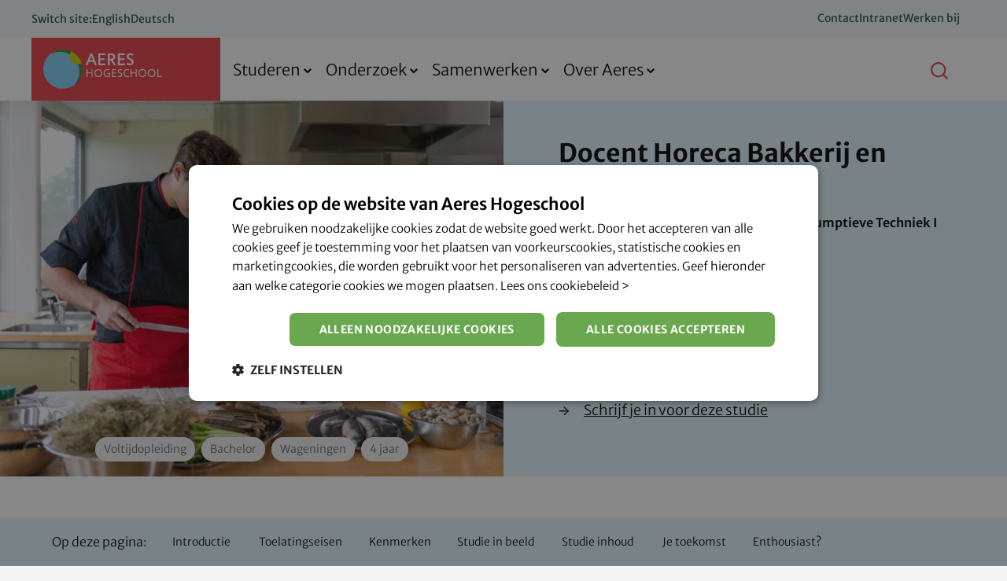

--- FILE ---
content_type: text/html; charset=utf-8
request_url: https://www.aereshogeschool.nl/opleidingen/voltijd/bachelor/docent-horeca-bakkerij-recreatie
body_size: 29162
content:


<!DOCTYPE html>

<html lang="nl">
<head>
    <title>Hbo-studie Docent Horeca Bakkerij en Recreatie | Aeres Hogeschool Wageningen</title>

    <link rel="preconnect" href="https://www.googletagmanager.com">
    <link rel="preconnect" href="https://cdn.cookie-script.com">
    <link rel="preconnect" href="https://images.aeres.nl">

    <meta http-equiv="content-type" content="text/html;charset=utf-8">
    <meta http-equiv="x-ua-compatible" content="ie=edge">
    <meta name="viewport" content="width=device-width">

            <meta name="keywords" content="Horeca, bakkerij, recreatie, docent, lesgeven">

            <meta name="description" content="Met de hbo-opleiding Docent Horeca Bakkerij en Recreatie bij Aeres Hogeschool Wageningen duik je in de wereld van voedsel en leer je hoe je die kennis kunt delen met een nieuwe generatie vakgenoten.">

            <meta name="robots" content="index,follow,archive">
        <meta name="googlebot" content="index,follow,archive">

    <link rel="canonical" href="https://www.aereshogeschool.nl/opleidingen/voltijd/bachelor/docent-horeca-bakkerij-recreatie" />

            <meta property="og:title" content="Docent Horeca Bakkerij en Recreatie | voltijd | Aeres Hogeschool Wageningen">
        <meta property="og:description" content="Met de opleiding Docent Horeca Bakkerij en Recreatie bij Aeres Hogeschool Wageningen duik je in de wereld van voedsel en leer je hoe je die kennis kunt delen met een nieuwe generatie vakgenoten.">
        <meta property="og:type" content="website">
        <meta property="og:url" content="https://www.aereshogeschool.nl/opleidingen/voltijd/bachelor/docent-horeca-bakkerij-recreatie">
        <meta property="og:image" content="https://www.aereshogeschool.nl/-/media/aeres-hogeschool/images/wageningen/studies/coverbeelden/voltijd/thumb/dkm-horeca-bakkerij-recreatie.png?rev=c22e176875c045f59f1e71f77da75e24&amp;hash=DFAD22BD839189052011FEB731E5662B">

            <meta name="twitter:title" content="Hbo-studie Docent Horeca Bakkerij en Recreatie | Aeres Hogeschool Wageningen">
        <meta name="twitter:description" content="Met de hbo-opleiding Docent Horeca Bakkerij en Recreatie bij Aeres Hogeschool Wageningen duik je in de wereld van voedsel en leer je hoe je die kennis kunt delen met een nieuwe generatie vakgenoten.">
        <meta name="twitter:card" content="summary">
        <meta name="twitter:url" content="https://www.aereshogeschool.nl/opleidingen/voltijd/bachelor/docent-horeca-bakkerij-recreatie">
        <meta name="twitter:image" content="https://www.aereshogeschool.nl/-/media/aeres-hogeschool/images/wageningen/studies/coverbeelden/voltijd/thumb/dkm-horeca-bakkerij-recreatie.png?rev=c22e176875c045f59f1e71f77da75e24&amp;hash=DFAD22BD839189052011FEB731E5662B">

    <meta name="page-type" content="education">

    <meta name="WID" content="9033abb624521a901" />

    <meta name="author" content="">

    <link rel="apple-touch-icon" sizes="180x180" href="/assets/Aeres/favicon/aeres-hogeschool/apple-touch-icon.png">
    <link rel="icon" type="image/png" sizes="32x32" href="/assets/Aeres/favicon/aeres-hogeschool/favicon-32x32.png">
    <link rel="icon" type="image/png" sizes="16x16" href="/assets/Aeres/favicon/aeres-hogeschool/favicon-16x16.png">
    <link rel="manifest" href="/assets/Aeres/favicon/aeres-hogeschool/manifest.webmanifest">
    <link rel="shortcut icon" href="/assets/Aeres/favicon/aeres-hogeschool/favicon.ico">
    <meta name="msapplication-TileColor" content="#e84249">
    <meta name="theme-color" content="#e84249">
    <link href="/Assets/Aeres/css/style-aeres-hogeschool.css?v=20260120.2" rel="stylesheet">

        <!-- Google Tag Manager -->
    <script>(function(w,d,s,l,i){w[l]=w[l]||[];w[l].push({'gtm.start':
    new Date().getTime(),event:'gtm.js'});var f=d.getElementsByTagName(s)[0],
    j=d.createElement(s),dl=l!='dataLayer'?'&l='+l:'';j.async=true;j.src=
    'https://isst.aereshogeschool.nl/itm.js?id='+i+dl;f.parentNode.insertBefore(j,f);
    })(window,document,'script','dataLayer','aereshogeschool');</script>
    <!-- End Google Tag Manager -->

</head>

<body>
    
    
<!-- Google Tag Manager (noscript) -->
<noscript>
	<iframe src="https://www.googletagmanager.com/ns.html?id=GTM-P6F8M2B" height="0" width="0" style="display:none; visibility:hidden;"></iframe>
</noscript>
<!-- End Google Tag Manager (noscript) -->
<script>
window.dataLayer = window.dataLayer || [];
    window.dataLayer.push({
    'ItemId': '{EC6C1DE2-1B50-4289-B345-18DE480B3468}',
    'Culture': 'nl-NL',
    'ItemVersion': '3',
    'ItemName': 'Docent-horeca-bakkerij-recreatie'
});
</script>
<header class="header-main" >
	<section class="container-wrapper container-wrapper--theme-1">
	<div class="container-fluid">
		<div class="row">
			<div class="col-md-12">
				
<!-- BeginNoIndex -->
<nav class="c-page-navigation">
    <!-- BeginNoIndex -->
<div class="c-top-navigation">
    <!-- BeginNoIndex -->
<div class="navigation-language">
    Switch site:

        <a href="https://www.aeresuas.com/">English</a>
        <a href="https://www.aeresuas.de/">Deutsch</a>
</div>
<!-- EndNoIndex -->

    <ul class="c-nav__lvl">
            <li>
                <a href="/over-aeres-hogeschool/contact" target="" data-link-txt="Contact">
                    <span>Contact</span>
                </a>
            </li>
            <li>
                <a href="https://kiem.aeres.nl" target="_blank" data-link-txt="Intranet">
                    <span>Intranet</span>
                </a>
            </li>
            <li>
                <a href="https://www.werkenbijaeres.nl/" target="_blank" data-link-txt="Werken bij">
                    <span>Werken bij</span>
                </a>
            </li>
    </ul>
</div>
<!-- EndNoIndex -->


    <div class="c-nav__bar">
        <!-- BeginNoIndex -->
<div class="logo">
    <a href="/" class="logo__link">
        <img src="/-/media/svg-logos/aeres-hogeschool-svg.svg?h=80&rev=720cc1c79fd54a4da97e3db725df1995&hash=AA0E2FCE5AEC20031709F06B4F064F99" alt="" class="logo__img" >
    </a>
</div>
<!-- EndNoIndex -->
            <div class="navigation" id="navigation" aria-hidden="true" aria-labelledby="btn-menu">
                <ul class="c-nav__lvl c-nav--lvl1">
                        <li>
                                <a href="#" class="js-menu-click-element c-nav__element--has-child " aria-expanded="false" data-link-txt="Studeren">
                                    <span>Studeren</span>
                                </a>
                                <div class="c-nav__container">
                                        <div class="c-nav__container__header">
        <a href="#" class="js-menu-click-back">
            <svg role="presentation" class="icn" width="20" height="20" viewBox="0 0 18 13">
                <path fill-rule="evenodd" d="M12.038.856l-1.411 1.417 3.27 3.255-13.605.014.002 2 13.568-.014-3.215 3.23 1.417 1.412 5.644-5.67-5.67-5.644z"></path>
            </svg>
        </a>
        <div class="c-nav__header-title">Studeren</div>
        <a href="#" class="js-menu-click-close">
            <span class="icon">
                <span class="line line-1"></span>
                <span class="line line-2"></span>
                <span class="line line-3"></span>
            </span>
        </a>
    </div>




                                        <ul class="c-nav__lvl c-nav--lvl2">
                                                        <li class="has-subelements">
                                                                <a href="https://www.aereshogeschool.nl/opleidingen?ik-zoek=voltijdopleiding,deeltijdopleiding" target="" class="  js-menu-click-element c-nav__element--has-child " data-link-txt="Opleidingen" aria-expanded="false">
        <span>Opleidingen</span>
    </a>

                                                            <div class="c-nav__container">
                                                                    <div class="c-nav__container__header">
        <a href="#" class="js-menu-click-back">
            <svg role="presentation" class="icn" width="20" height="20" viewBox="0 0 18 13">
                <path fill-rule="evenodd" d="M12.038.856l-1.411 1.417 3.27 3.255-13.605.014.002 2 13.568-.014-3.215 3.23 1.417 1.412 5.644-5.67-5.67-5.644z"></path>
            </svg>
        </a>
        <div class="c-nav__header-title">Opleidingen</div>
        <a href="#" class="js-menu-click-close">
            <span class="icon">
                <span class="line line-1"></span>
                <span class="line line-2"></span>
                <span class="line line-3"></span>
            </span>
        </a>
    </div>

                                                                <ul class="c-nav__lvl c-nav--lvl3">
                                                                    <li class="subheaderitem">
                                                                            <a href="https://www.aereshogeschool.nl/opleidingen?ik-zoek=voltijdopleiding,deeltijdopleiding" target="" class="  " data-link-txt="Opleidingen" >
        <span>Opleidingen</span>
    </a>

                                                                    </li>
                                                                        <li>
                                                                                <a href="/opleidingen?type-opleiding=associate-degree" target="" class="  " data-link-txt="Associate degree" >
        <span>Associate degree</span>
    </a>

                                                                        </li>
                                                                        <li>
                                                                                <a href="/opleidingen?type-opleiding=bachelor" target="" class="  " data-link-txt="Bachelor" >
        <span>Bachelor</span>
    </a>

                                                                        </li>
                                                                        <li>
                                                                                <a href="/opleidingen?type-opleiding=master" target="" class="  " data-link-txt="Master" >
        <span>Master</span>
    </a>

                                                                        </li>
                                                                        <li>
                                                                                <a href="/opleidingen/minoren" target="" class="  " data-link-txt="Minoren" >
        <span>Minoren</span>
    </a>

                                                                        </li>

                                                                </ul>
                                                            </div>
                                                        </li>
                                                        <li class="has-subelements">
                                                                <a href="/studeren/studiekeuze" target="" class="  js-menu-click-element c-nav__element--has-child " data-link-txt="Studiekeuze" aria-expanded="false">
        <span>Studiekeuze</span>
    </a>

                                                            <div class="c-nav__container">
                                                                    <div class="c-nav__container__header">
        <a href="#" class="js-menu-click-back">
            <svg role="presentation" class="icn" width="20" height="20" viewBox="0 0 18 13">
                <path fill-rule="evenodd" d="M12.038.856l-1.411 1.417 3.27 3.255-13.605.014.002 2 13.568-.014-3.215 3.23 1.417 1.412 5.644-5.67-5.67-5.644z"></path>
            </svg>
        </a>
        <div class="c-nav__header-title">Studiekeuze</div>
        <a href="#" class="js-menu-click-close">
            <span class="icon">
                <span class="line line-1"></span>
                <span class="line line-2"></span>
                <span class="line line-3"></span>
            </span>
        </a>
    </div>

                                                                <ul class="c-nav__lvl c-nav--lvl3">
                                                                    <li class="subheaderitem">
                                                                            <a href="/studeren/studiekeuze" target="" class="  " data-link-txt="Studiekeuze" >
        <span>Studiekeuze</span>
    </a>

                                                                    </li>
                                                                        <li>
                                                                                <a href="/studeren/studiekeuze" target="" class="  " data-link-txt="Hulp bij een studie kiezen" >
        <span>Hulp bij een studie kiezen</span>
    </a>

                                                                        </li>
                                                                        <li>
                                                                                <a href="/studeren/studiekeuze/interessegebieden" target="" class="  " data-link-txt="Interessegebieden" >
        <span>Interessegebieden</span>
    </a>

                                                                        </li>
                                                                        <li>
                                                                                <a href="/studeren/studiekeuze/open-dagen" target="" class="strong  " data-link-txt="Open Dagen" >
        <span>Open Dagen</span>
    </a>

                                                                        </li>
                                                                        <li>
                                                                                <a href="/studeren/studiekeuze/proefstuderen" target="" class="  " data-link-txt="Proefstuderen" >
        <span>Proefstuderen</span>
    </a>

                                                                        </li>
                                                                        <li>
                                                                                <a href="https://www.aereshogeschool.nl/agenda?soort-evenement=voorlichting,online-voorlichting" target="" class="  " data-link-txt="(Online) Voorlichtingen" aria-expanded="">
        <span>(Online) Voorlichtingen</span>
    </a>

                                                                        </li>
                                                                        <li>
                                                                                <a href="/studeren/studiekeuze/praktische-informatie" target="" class="  " data-link-txt="Praktische informatie" >
        <span>Praktische informatie</span>
    </a>

                                                                        </li>
                                                                        <li>
                                                                                <a href="/studeren/studiekeuze/ondersteuning-tijdens-je-studie" target="" class="  " data-link-txt="Ondersteuning tijdens je studie" >
        <span>Ondersteuning tijdens je studie</span>
    </a>

                                                                        </li>
                                                                        <li>
                                                                                <a href="/studeren/studiekeuze/voor-ouders" target="" class="  " data-link-txt="Voor ouders" >
        <span>Voor ouders</span>
    </a>

                                                                        </li>
                                                                        <li>
                                                                                <a href="/studeren/studiekeuze/voor-decanen" target="" class="  " data-link-txt="Voor decanen" >
        <span>Voor decanen</span>
    </a>

                                                                        </li>
                                                                        <li>
                                                                                <a href="/studeren/studiekeuze/inschrijven" target="" class="  " data-link-txt="Inschrijven voor een studie" >
        <span>Inschrijven voor een studie</span>
    </a>

                                                                        </li>

                                                                </ul>
                                                            </div>
                                                        </li>
                                                        <li class="has-subelements">
                                                                <a href="/studeren/voor-professionals" target="" class="  js-menu-click-element c-nav__element--has-child " data-link-txt="Studeren voor professionals" aria-expanded="false">
        <span>Studeren voor professionals</span>
    </a>

                                                            <div class="c-nav__container">
                                                                    <div class="c-nav__container__header">
        <a href="#" class="js-menu-click-back">
            <svg role="presentation" class="icn" width="20" height="20" viewBox="0 0 18 13">
                <path fill-rule="evenodd" d="M12.038.856l-1.411 1.417 3.27 3.255-13.605.014.002 2 13.568-.014-3.215 3.23 1.417 1.412 5.644-5.67-5.67-5.644z"></path>
            </svg>
        </a>
        <div class="c-nav__header-title">Studeren voor professionals</div>
        <a href="#" class="js-menu-click-close">
            <span class="icon">
                <span class="line line-1"></span>
                <span class="line line-2"></span>
                <span class="line line-3"></span>
            </span>
        </a>
    </div>

                                                                <ul class="c-nav__lvl c-nav--lvl3">
                                                                    <li class="subheaderitem">
                                                                            <a href="/studeren/voor-professionals" target="" class="  " data-link-txt="Studeren voor professionals" >
        <span>Studeren voor professionals</span>
    </a>

                                                                    </li>
                                                                        <li>
                                                                                <a href="/opleidingen?niveau-opleiding=deeltijd" target="" class="  " data-link-txt="Opleidingen" >
        <span>Opleidingen</span>
    </a>

                                                                        </li>
                                                                        <li>
                                                                                <a href="/opleidingen?ik-zoek=cursus" target="" class="  " data-link-txt="Cursussen &amp; Trainingen" >
        <span>Cursussen &amp; Trainingen</span>
    </a>

                                                                        </li>
                                                                        <li>
                                                                                <a href="/opleidingen?locatie=incompany" target="" class="  " data-link-txt="Maatwerk en in-company" >
        <span>Maatwerk en in-company</span>
    </a>

                                                                        </li>

                                                                </ul>
                                                            </div>
                                                        </li>

                                        </ul>

                                    <div class="navigation--overlay"></div>
                                </div>
                        </li>
                        <li>
                                <a href="#" class="js-menu-click-element c-nav__element--has-child " aria-expanded="false" data-link-txt="Onderzoek">
                                    <span>Onderzoek</span>
                                </a>
                                <div class="c-nav__container">
                                        <div class="c-nav__container__header">
        <a href="#" class="js-menu-click-back">
            <svg role="presentation" class="icn" width="20" height="20" viewBox="0 0 18 13">
                <path fill-rule="evenodd" d="M12.038.856l-1.411 1.417 3.27 3.255-13.605.014.002 2 13.568-.014-3.215 3.23 1.417 1.412 5.644-5.67-5.67-5.644z"></path>
            </svg>
        </a>
        <div class="c-nav__header-title">Onderzoek</div>
        <a href="#" class="js-menu-click-close">
            <span class="icon">
                <span class="line line-1"></span>
                <span class="line line-2"></span>
                <span class="line line-3"></span>
            </span>
        </a>
    </div>




                                        <ul class="c-nav__lvl c-nav--lvl2">
                                                        <li class="has-subelements">
                                                                <a href="/onderzoek" target="" class="  js-menu-click-element c-nav__element--has-child " data-link-txt="Onderzoek" aria-expanded="false">
        <span>Onderzoek</span>
    </a>

                                                            <div class="c-nav__container">
                                                                    <div class="c-nav__container__header">
        <a href="#" class="js-menu-click-back">
            <svg role="presentation" class="icn" width="20" height="20" viewBox="0 0 18 13">
                <path fill-rule="evenodd" d="M12.038.856l-1.411 1.417 3.27 3.255-13.605.014.002 2 13.568-.014-3.215 3.23 1.417 1.412 5.644-5.67-5.67-5.644z"></path>
            </svg>
        </a>
        <div class="c-nav__header-title">Onderzoek</div>
        <a href="#" class="js-menu-click-close">
            <span class="icon">
                <span class="line line-1"></span>
                <span class="line line-2"></span>
                <span class="line line-3"></span>
            </span>
        </a>
    </div>

                                                                <ul class="c-nav__lvl c-nav--lvl3">
                                                                    <li class="subheaderitem">
                                                                            <a href="/onderzoek" target="" class="  " data-link-txt="Onderzoek" >
        <span>Onderzoek</span>
    </a>

                                                                    </li>
                                                                        <li>
                                                                                <a href="/onderzoek/lectoraten" target="" class="  " data-link-txt="Lectoraten" >
        <span>Lectoraten</span>
    </a>

                                                                        </li>
                                                                        <li>
                                                                                <a href="/onderzoek/lectoren-en-onderzoekers" target="" class="  " data-link-txt="Lectoren en onderzoekers" >
        <span>Lectoren en onderzoekers</span>
    </a>

                                                                        </li>
                                                                        <li>
                                                                                <a href="/onderzoek/onderzoeksprojecten" target="" class="  " data-link-txt="Onderzoeksprojecten" >
        <span>Onderzoeksprojecten</span>
    </a>

                                                                        </li>
                                                                        <li>
                                                                                <a href="/onderzoek/publicaties" target="" class="  " data-link-txt="Publicaties" >
        <span>Publicaties</span>
    </a>

                                                                        </li>
                                                                        <li>
                                                                                <a href="/samenwerken/onderzoek/samenwerken" target="" class="  " data-link-txt="Samenwerken" >
        <span>Samenwerken</span>
    </a>

                                                                        </li>

                                                                        <li class="c-nav__extra-links">
                                                                            <h3 class="desktoponly c-nav__extra-links__heading">Direct naar</h3>
                                                                            <ul class="c-nav__lvl c-nav__direct-links">
                                                                                    <li>
        <a href="/onderzoek/contact" target="" class="btn btn-primary icon-right">
            Contact
                <svg role="presentation" class="icn" width="17.42" height="11.31">
        <use xlink:href="/assets/Aeres/svg/sprite.svg#arrow-right-new"></use>
    </svg>

        </a>
    </li>

                                                                                
                                                                            </ul>
                                                                        </li>
                                                                </ul>
                                                            </div>
                                                        </li>
                                                        <li class="has-subelements">
                                                                <a href="/onderzoek/onderzoeksprogrammas" target="" class="  js-menu-click-element c-nav__element--has-child " data-link-txt="Onderzoeksprogramma&#39;s" aria-expanded="false">
        <span>Onderzoeksprogramma&#39;s</span>
    </a>

                                                            <div class="c-nav__container">
                                                                    <div class="c-nav__container__header">
        <a href="#" class="js-menu-click-back">
            <svg role="presentation" class="icn" width="20" height="20" viewBox="0 0 18 13">
                <path fill-rule="evenodd" d="M12.038.856l-1.411 1.417 3.27 3.255-13.605.014.002 2 13.568-.014-3.215 3.23 1.417 1.412 5.644-5.67-5.67-5.644z"></path>
            </svg>
        </a>
        <div class="c-nav__header-title">Onderzoeksprogramma&#39;s</div>
        <a href="#" class="js-menu-click-close">
            <span class="icon">
                <span class="line line-1"></span>
                <span class="line line-2"></span>
                <span class="line line-3"></span>
            </span>
        </a>
    </div>

                                                                <ul class="c-nav__lvl c-nav--lvl3">
                                                                    <li class="subheaderitem">
                                                                            <a href="/onderzoek/onderzoeksprogrammas" target="" class="  " data-link-txt="Onderzoeksprogramma&#39;s" >
        <span>Onderzoeksprogramma&#39;s</span>
    </a>

                                                                    </li>
                                                                        <li>
                                                                                <a href="/onderzoek/onderzoeksprogrammas/duurzaam-ondernemen" target="" class="  " data-link-txt="Duurzaam ondernemen" >
        <span>Duurzaam ondernemen</span>
    </a>

                                                                        </li>
                                                                        <li>
                                                                                <a href="/onderzoek/onderzoeksprogrammas/gezond-leven-in-de-groene-stad" target="" class="  " data-link-txt="Gezond leven in de groene stad" >
        <span>Gezond leven in de groene stad</span>
    </a>

                                                                        </li>
                                                                        <li>
                                                                                <a href="/onderzoek/onderzoeksprogrammas/duurzaam-leren-en-ontwikkelen-in-transities" target="" class="  " data-link-txt="Duurzaam leren en ontwikkelen in transities" >
        <span>Duurzaam leren en ontwikkelen in transities</span>
    </a>

                                                                        </li>

                                                                        <li class="c-nav__extra-links">
                                                                            <h3 class="desktoponly c-nav__extra-links__heading">Direct naar</h3>
                                                                            <ul class="c-nav__lvl c-nav__direct-links">
                                                                                    <li>
        <a href="/onderzoek/contact" target="" class="btn btn-primary icon-right">
            Contact
                <svg role="presentation" class="icn" width="17.42" height="11.31">
        <use xlink:href="/assets/Aeres/svg/sprite.svg#arrow-right-new"></use>
    </svg>

        </a>
    </li>

                                                                                
                                                                            </ul>
                                                                        </li>
                                                                </ul>
                                                            </div>
                                                        </li>

                                                <li class="c-nav__extra-links">
                                                    <h3 class="desktoponly c-nav__extra-links__heading">Direct naar</h3>
                                                    <ul class="c-nav__lvl c-nav__direct-links">
                                                            <li>
        <a href="/onderzoek/contact" target="" class="btn btn-primary icon-right">
            Contact
                <svg role="presentation" class="icn" width="17.42" height="11.31">
        <use xlink:href="/assets/Aeres/svg/sprite.svg#arrow-right-new"></use>
    </svg>

        </a>
    </li>

                                                        
                                                    </ul>
                                                </li>
                                        </ul>

                                    <div class="navigation--overlay"></div>
                                </div>
                        </li>
                        <li>
                                <a href="#" class="js-menu-click-element c-nav__element--has-child " aria-expanded="false" data-link-txt="Samenwerken">
                                    <span>Samenwerken</span>
                                </a>
                                <div class="c-nav__container">
                                        <div class="c-nav__container__header">
        <a href="#" class="js-menu-click-back">
            <svg role="presentation" class="icn" width="20" height="20" viewBox="0 0 18 13">
                <path fill-rule="evenodd" d="M12.038.856l-1.411 1.417 3.27 3.255-13.605.014.002 2 13.568-.014-3.215 3.23 1.417 1.412 5.644-5.67-5.67-5.644z"></path>
            </svg>
        </a>
        <div class="c-nav__header-title">Samenwerken</div>
        <a href="#" class="js-menu-click-close">
            <span class="icon">
                <span class="line line-1"></span>
                <span class="line line-2"></span>
                <span class="line line-3"></span>
            </span>
        </a>
    </div>




                                        <ul class="c-nav__lvl c-nav--lvl2">
                                                        <li class="has-subelements">
                                                                <a class=" js-menu-click-element c-nav__element--has-child " data-link-txt="Samenwerken in onderzoek" aria-expanded="false">
        <span>Samenwerken in onderzoek</span>
    </a>

                                                            <div class="c-nav__container">
                                                                    <div class="c-nav__container__header">
        <a href="#" class="js-menu-click-back">
            <svg role="presentation" class="icn" width="20" height="20" viewBox="0 0 18 13">
                <path fill-rule="evenodd" d="M12.038.856l-1.411 1.417 3.27 3.255-13.605.014.002 2 13.568-.014-3.215 3.23 1.417 1.412 5.644-5.67-5.67-5.644z"></path>
            </svg>
        </a>
        <div class="c-nav__header-title">Samenwerken in onderzoek</div>
        <a href="#" class="js-menu-click-close">
            <span class="icon">
                <span class="line line-1"></span>
                <span class="line line-2"></span>
                <span class="line line-3"></span>
            </span>
        </a>
    </div>

                                                                <ul class="c-nav__lvl c-nav--lvl3">
                                                                    <li class="subheaderitem">
                                                                            <a class=" " data-link-txt="Samenwerken in onderzoek" >
        <span>Samenwerken in onderzoek</span>
    </a>

                                                                    </li>
                                                                        <li>
                                                                                <a href="/samenwerken/onderzoek/samenwerken" target="" class="  " data-link-txt="Samenwerken" >
        <span>Samenwerken</span>
    </a>

                                                                        </li>
                                                                        <li>
                                                                                <a href="/samenwerken/onderzoek/samenwerken/samenwerkingsverbanden" target="" class="  " data-link-txt="Partnerships" >
        <span>Partnerships</span>
    </a>

                                                                        </li>

                                                                </ul>
                                                            </div>
                                                        </li>
                                                        <li class="has-subelements">
                                                                <a class=" js-menu-click-element c-nav__element--has-child " data-link-txt="Samenwerken in opleiden" aria-expanded="false">
        <span>Samenwerken in opleiden</span>
    </a>

                                                            <div class="c-nav__container">
                                                                    <div class="c-nav__container__header">
        <a href="#" class="js-menu-click-back">
            <svg role="presentation" class="icn" width="20" height="20" viewBox="0 0 18 13">
                <path fill-rule="evenodd" d="M12.038.856l-1.411 1.417 3.27 3.255-13.605.014.002 2 13.568-.014-3.215 3.23 1.417 1.412 5.644-5.67-5.67-5.644z"></path>
            </svg>
        </a>
        <div class="c-nav__header-title">Samenwerken in opleiden</div>
        <a href="#" class="js-menu-click-close">
            <span class="icon">
                <span class="line line-1"></span>
                <span class="line line-2"></span>
                <span class="line line-3"></span>
            </span>
        </a>
    </div>

                                                                <ul class="c-nav__lvl c-nav--lvl3">
                                                                    <li class="subheaderitem">
                                                                            <a class=" " data-link-txt="Samenwerken in opleiden" >
        <span>Samenwerken in opleiden</span>
    </a>

                                                                    </li>
                                                                        <li>
                                                                                <a href="/samenwerken/opleiden/stage-en-afstuderen" target="" class="  " data-link-txt="Stage en afstuderen" >
        <span>Stage en afstuderen</span>
    </a>

                                                                        </li>
                                                                        <li>
                                                                                <a href="/opleidingen?ik-zoek=cursus" target="" class="  " data-link-txt="Cursussen &amp; Trainingen" >
        <span>Cursussen &amp; Trainingen</span>
    </a>

                                                                        </li>
                                                                        <li>
                                                                                <a href="/opleidingen?locatie=incompany" target="" class="  " data-link-txt="Maatwerk en in-company" >
        <span>Maatwerk en in-company</span>
    </a>

                                                                        </li>
                                                                        <li>
                                                                                <a href="/samenwerken/opleiden/aeres-international-student-fund" target="" class="  " data-link-txt="Aeres International Student Fund" aria-expanded="">
        <span>Aeres International Student Fund</span>
    </a>

                                                                        </li>

                                                                </ul>
                                                            </div>
                                                        </li>

                                        </ul>

                                    <div class="navigation--overlay"></div>
                                </div>
                        </li>
                        <li>
                                <a href="#" class="js-menu-click-element c-nav__element--has-child " aria-expanded="false" data-link-txt="Over Aeres">
                                    <span>Over Aeres</span>
                                </a>
                                <div class="c-nav__container">
                                        <div class="c-nav__container__header">
        <a href="#" class="js-menu-click-back">
            <svg role="presentation" class="icn" width="20" height="20" viewBox="0 0 18 13">
                <path fill-rule="evenodd" d="M12.038.856l-1.411 1.417 3.27 3.255-13.605.014.002 2 13.568-.014-3.215 3.23 1.417 1.412 5.644-5.67-5.67-5.644z"></path>
            </svg>
        </a>
        <div class="c-nav__header-title">Over Aeres</div>
        <a href="#" class="js-menu-click-close">
            <span class="icon">
                <span class="line line-1"></span>
                <span class="line line-2"></span>
                <span class="line line-3"></span>
            </span>
        </a>
    </div>




                                        <ul class="c-nav__lvl c-nav--lvl2">
                                                        <li class="has-subelements">
                                                                <a href="/over-aeres-hogeschool" target="" class="  js-menu-click-element c-nav__element--has-child " data-link-txt="Over Aeres Hogeschool" aria-expanded="false">
        <span>Over Aeres Hogeschool</span>
    </a>

                                                            <div class="c-nav__container">
                                                                    <div class="c-nav__container__header">
        <a href="#" class="js-menu-click-back">
            <svg role="presentation" class="icn" width="20" height="20" viewBox="0 0 18 13">
                <path fill-rule="evenodd" d="M12.038.856l-1.411 1.417 3.27 3.255-13.605.014.002 2 13.568-.014-3.215 3.23 1.417 1.412 5.644-5.67-5.67-5.644z"></path>
            </svg>
        </a>
        <div class="c-nav__header-title">Over Aeres Hogeschool</div>
        <a href="#" class="js-menu-click-close">
            <span class="icon">
                <span class="line line-1"></span>
                <span class="line line-2"></span>
                <span class="line line-3"></span>
            </span>
        </a>
    </div>

                                                                <ul class="c-nav__lvl c-nav--lvl3">
                                                                    <li class="subheaderitem">
                                                                            <a href="/over-aeres-hogeschool" target="" class="  " data-link-txt="Over Aeres Hogeschool" >
        <span>Over Aeres Hogeschool</span>
    </a>

                                                                    </li>
                                                                        <li>
                                                                                <a href="/over-aeres-hogeschool/missie-en-visie" target="" class="  " data-link-txt="Missie en visie" >
        <span>Missie en visie</span>
    </a>

                                                                        </li>
                                                                        <li>
                                                                                <a href="/nieuws" target="" class="  " data-link-txt="Nieuws" >
        <span>Nieuws</span>
    </a>

                                                                        </li>
                                                                        <li>
                                                                                <a href="/agenda" target="" class="  " data-link-txt="Agenda" >
        <span>Agenda</span>
    </a>

                                                                        </li>
                                                                        <li>
                                                                                <a href="/over-aeres-hogeschool/verantwoording" target="" class="  " data-link-txt="Verantwoording" >
        <span>Verantwoording</span>
    </a>

                                                                        </li>
                                                                        <li>
                                                                                <a href="https://www.werkenbijaeres.nl/" target="_blank" class="  " data-link-txt="Werken bij" >
        <span>Werken bij</span>
    </a>

                                                                        </li>

                                                                        <li class="c-nav__extra-links">
                                                                            <h3 class="desktoponly c-nav__extra-links__heading">Direct naar:</h3>
                                                                            <ul class="c-nav__lvl c-nav__direct-links">
                                                                                    <li>
        <a href="/over-aeres-hogeschool/contact" target="" class="btn btn-primary icon-right">
            Contact
                <svg role="presentation" class="icn" width="17.42" height="11.31">
        <use xlink:href="/assets/Aeres/svg/sprite.svg#arrow-right-new"></use>
    </svg>

        </a>
    </li>

                                                                                
                                                                            </ul>
                                                                        </li>
                                                                </ul>
                                                            </div>
                                                        </li>
                                                        <li class="has-subelements">
                                                                <a href="/over-aeres-hogeschool/locaties" target="" class="  js-menu-click-element c-nav__element--has-child " data-link-txt="Locaties" aria-expanded="false">
        <span>Locaties</span>
    </a>

                                                            <div class="c-nav__container">
                                                                    <div class="c-nav__container__header">
        <a href="#" class="js-menu-click-back">
            <svg role="presentation" class="icn" width="20" height="20" viewBox="0 0 18 13">
                <path fill-rule="evenodd" d="M12.038.856l-1.411 1.417 3.27 3.255-13.605.014.002 2 13.568-.014-3.215 3.23 1.417 1.412 5.644-5.67-5.67-5.644z"></path>
            </svg>
        </a>
        <div class="c-nav__header-title">Locaties</div>
        <a href="#" class="js-menu-click-close">
            <span class="icon">
                <span class="line line-1"></span>
                <span class="line line-2"></span>
                <span class="line line-3"></span>
            </span>
        </a>
    </div>

                                                                <ul class="c-nav__lvl c-nav--lvl3">
                                                                    <li class="subheaderitem">
                                                                            <a href="/over-aeres-hogeschool/locaties" target="" class="  " data-link-txt="Locaties" >
        <span>Locaties</span>
    </a>

                                                                    </li>
                                                                        <li>
                                                                                <a href="/over-aeres-hogeschool/locaties/almere" target="" class="  " data-link-txt="Almere" >
        <span>Almere</span>
    </a>

                                                                        </li>
                                                                        <li>
                                                                                <a href="/over-aeres-hogeschool/locaties/dronten" target="" class="  " data-link-txt="Dronten" >
        <span>Dronten</span>
    </a>

                                                                        </li>
                                                                        <li>
                                                                                <a href="/over-aeres-hogeschool/locaties/wageningen" target="" class="  " data-link-txt="Wageningen" >
        <span>Wageningen</span>
    </a>

                                                                        </li>

                                                                        <li class="c-nav__extra-links">
                                                                            <h3 class="desktoponly c-nav__extra-links__heading">Direct naar:</h3>
                                                                            <ul class="c-nav__lvl c-nav__direct-links">
                                                                                    <li>
        <a href="/over-aeres-hogeschool/contact" target="" class="btn btn-primary icon-right">
            Contact
                <svg role="presentation" class="icn" width="17.42" height="11.31">
        <use xlink:href="/assets/Aeres/svg/sprite.svg#arrow-right-new"></use>
    </svg>

        </a>
    </li>

                                                                                
                                                                            </ul>
                                                                        </li>
                                                                </ul>
                                                            </div>
                                                        </li>

                                                <li class="c-nav__extra-links">
                                                    <h3 class="desktoponly c-nav__extra-links__heading">Direct naar:</h3>
                                                    <ul class="c-nav__lvl c-nav__direct-links">
                                                            <li>
        <a href="/over-aeres-hogeschool/contact" target="" class="btn btn-primary icon-right">
            Contact
                <svg role="presentation" class="icn" width="17.42" height="11.31">
        <use xlink:href="/assets/Aeres/svg/sprite.svg#arrow-right-new"></use>
    </svg>

        </a>
    </li>

                                                        
                                                    </ul>
                                                </li>
                                        </ul>

                                    <div class="navigation--overlay"></div>
                                </div>
                        </li>
                </ul>
                <div class="c-nav__topbar-mobile">
                    <hr class="c-nav__divider" />
                    <!-- BeginNoIndex -->
<div class="c-top-navigation">
    <!-- BeginNoIndex -->
<div class="navigation-language">
    Switch site:

        <a href="https://www.aeresuas.com/">English</a>
        <a href="https://www.aeresuas.de/">Deutsch</a>
</div>
<!-- EndNoIndex -->

    <ul class="c-nav__lvl">
            <li>
                <a href="/over-aeres-hogeschool/contact" target="" data-link-txt="Contact">
                    <span>Contact</span>
                </a>
            </li>
            <li>
                <a href="https://kiem.aeres.nl" target="_blank" data-link-txt="Intranet">
                    <span>Intranet</span>
                </a>
            </li>
            <li>
                <a href="https://www.werkenbijaeres.nl/" target="_blank" data-link-txt="Werken bij">
                    <span>Werken bij</span>
                </a>
            </li>
    </ul>
</div>
<!-- EndNoIndex -->

                </div>
            </div>
        <div class="c-nav__search">
            <!-- BeginNoIndex -->
<div class="search-menu">
    <a href="#" class="btn-search" role="button" id="btn-search" aria-expanded="false" aria-controls="search">
        <span class="sr-only">Zoeken</span>
        <svg role="presentation" class="icn icon-close" width="22" height="22">
            <use xlink:href="/assets/Aeres/svg/sprite.svg#magnifying-glass"></use>
        </svg>
        <span class="icon-open">
            <span class="line line-1"></span>
            <span class="line line-2"></span>
        </span>
    </a>
</div>
<div class="search" id="search" aria-hidden="true">
        <div class="c-nav__container__header">
            <div class="c-nav__header-title">Zoeken</div>
        </div>
    <div class="search-wrapper">
        <div class="navigation-search" data-url="/zoeken" data-search-query="q">
            <div class="navigation-search-inner">
                <label for="search-input">Ik ben op zoek naar</label>
                <div class="input-row">
                    <input type="search" id="search-input" placeholder="Zoek op trefwoord">
                    <button class="btn">
                        <span class="label">Zoeken</span>
                        <svg role="presentation" class="icn" width="20" height="20">
                            <use xlink:href="/assets/Aeres/svg/sprite.svg#magnifying-glass"></use>
                        </svg>
                    </button>

                    <button class="btn btn-tertiary">
                        Zoeken
                        <svg role="presentation" class="icn" width="18" height="19">
                            <use xlink:href="/assets/Aeres/svg/sprite.svg#arrow-right-narrow"></use>
                        </svg>
                    </button>
                </div>
            </div>
        </div>
            <div class="quick-navigation">
                <span class="label">Snel naar: </span>
                <ul>
                        <li>
                            <a href="/zoeken?q=Open dagen">Open dagen</a>
                        </li>
                        <li>
                            <a href="/zoeken?q=Contact">Contact</a>
                        </li>
                        <li>
                            <a href="/zoeken?q=Inschrijven voor een studie">Inschrijven voor een studie</a>
                        </li>
                        <li>
                            <a href="/zoeken?q=Minoren">Minoren</a>
                        </li>
                </ul>
            </div>
    </div>
    <div class="navigation--overlay"></div>
</div>
<!-- EndNoIndex -->
                <div class="button-menu">
                    <a href="#" class="btn-menu" role="button" id="btn-menu" aria-expanded="false" aria-controls="navigation">
                        <span class="sr-only">Menu</span>
                        <span class="icon">
                            <span class="line line-1"></span>
                            <span class="line line-2"></span>
                            <span class="line line-3"></span>
                        </span>
                    </a>
                </div>
        </div>
    </div>
</nav>
<!-- EndNoIndex -->






			</div>
		</div>
	</div>
</section>
</header>

<div class="body-wrapper">
	<main>
		<section class="container-wrapper">
    <div class="hero-education">
        <section class="hero-image">
            <figure>
                <picture>
                    <source srcset="https://images.aeres.nl:443/api/ProcessImage?jwt=eyJhbGciOiJIUzUxMiIsImtpZCI6IjUwNDQ4Q0Q2RTg4MzlEMzIwNEUwMjBDNUQ1NTI0NDAzQUFCQzA1RUUyMzVFQThCODkxRDlGQzQ1OUY1MDQ2MzciLCJ0eXAiOiJKV1QifQ.[base64].d56BLb6l60KLFWhmV6MM81HNAwg3RgKSHv2grtbMyeREg-vJ0D_LxcUHTG5fHfIAtsF74LB-CO1IBf8oWp_Oiw 300w, https://images.aeres.nl:443/api/ProcessImage?jwt=eyJhbGciOiJIUzUxMiIsImtpZCI6IjUwNDQ4Q0Q2RTg4MzlEMzIwNEUwMjBDNUQ1NTI0NDAzQUFCQzA1RUUyMzVFQThCODkxRDlGQzQ1OUY1MDQ2MzciLCJ0eXAiOiJKV1QifQ.[base64].aubCzyr3SdS-SMenpUw-O-BSJsSnFhU88NU7fABUOfg_z5FbD4mDjMGGNbg8m20e6_ziZ1_tz-WQ9ta3E38JAg 400w, https://images.aeres.nl:443/api/ProcessImage?jwt=eyJhbGciOiJIUzUxMiIsImtpZCI6IjUwNDQ4Q0Q2RTg4MzlEMzIwNEUwMjBDNUQ1NTI0NDAzQUFCQzA1RUUyMzVFQThCODkxRDlGQzQ1OUY1MDQ2MzciLCJ0eXAiOiJKV1QifQ.[base64].TR6jC5crD57dosDFzV84I0pvmh68jCMLt1DAiX6D3fhKyq2Z6M-yiWayBjZqsr9NBCNF-6_gIgYwAsKY8_67vQ 500w, https://images.aeres.nl:443/api/ProcessImage?jwt=eyJhbGciOiJIUzUxMiIsImtpZCI6IjUwNDQ4Q0Q2RTg4MzlEMzIwNEUwMjBDNUQ1NTI0NDAzQUFCQzA1RUUyMzVFQThCODkxRDlGQzQ1OUY1MDQ2MzciLCJ0eXAiOiJKV1QifQ.[base64].J5p0LcDCxEiBq4uzwgExQQIXutLBOFYiJP34erXhnb52b-RS1prAunLWbIz0gy3E32-DKmhMFW_FBEJ1GojkVg 600w, https://images.aeres.nl:443/api/ProcessImage?jwt=eyJhbGciOiJIUzUxMiIsImtpZCI6IjUwNDQ4Q0Q2RTg4MzlEMzIwNEUwMjBDNUQ1NTI0NDAzQUFCQzA1RUUyMzVFQThCODkxRDlGQzQ1OUY1MDQ2MzciLCJ0eXAiOiJKV1QifQ.[base64].YUlYYKDSmDJGZmxkiqg18z5dmeKW01HtimQO-WWOMzDnNmD1HPjqkLjDQ4hiJaZjiqz9dYY6VTdOKPfikIF7tw 800w" media="" sizes="(min-width: 992px) 800px, (min-width: 768px) calc(50vw - 20px), 100vw" /><img src="https://images.aeres.nl:443/api/ProcessImage?jwt=eyJhbGciOiJIUzUxMiIsImtpZCI6IjUwNDQ4Q0Q2RTg4MzlEMzIwNEUwMjBDNUQ1NTI0NDAzQUFCQzA1RUUyMzVFQThCODkxRDlGQzQ1OUY1MDQ2MzciLCJ0eXAiOiJKV1QifQ.[base64].YUlYYKDSmDJGZmxkiqg18z5dmeKW01HtimQO-WWOMzDnNmD1HPjqkLjDQ4hiJaZjiqz9dYY6VTdOKPfikIF7tw" width="100%" height="610" alt="Bachelor voltijd opleiding Docent en kennismanager Horeca bakkerij en recreatie Aeres Hogeschool Wageningen" class="" fetchpriority="high" loading="eager">
                </picture>
            </figure>
        </section>
        <section class="hero-aside">
            <!-- BeginNoIndex -->
<h1>Docent Horeca Bakkerij en Recreatie</h1>
<!-- EndNoIndex -->
<!-- BeginNoIndex -->
<div class="tooltip tooltip--croho">
    <div class="tooltip__title">CROHO: Leraar voortgezet onderwijs Consumptieve Techniek I en II (35423) </div>

        <div class="tooltip__trigger tooltip__trigger--icon" data-tippy-content="<div class='tippy-content-container'><div class='tippy-close-trigger'></div>CROHO is de afkorting van het Centraal Register Opleidingen Hoger Onderwijs. In dit register zijn alle erkende opleidingen aan hogescholen en universiteiten in Nederland opgenomen. Een opleiding die in het CROHO-register staat krijgt een officieel keurmerk en voldoet daarmee aan de wettelijke kwaliteitseisen.
Voor een erkende opleiding kun je studiefinanciering aanvragen en na het goed afronden van de opleiding krijg je een  wettelijk erkend diploma of getuigschrift. Je hebt het CROHO van een opleiding nodig als je studiefinanciering aanvraagt bij DUO en als je je inschrijft voor de opleiding bij Studielink.</div>">
            ?
        </div>
</div>
<!-- EndNoIndex -->




            <ul>
                <li>
		<a href="https://www.aereshogeschool.nl/agenda?studievorm=voltijd&amp;locatie=wageningen&amp;soort-evenement=open-dag" target="">
			<svg role="presentation" class="icn " width="7" height="14">
				<use xlink:href="/assets/Aeres/svg/sprite.svg#arrow-right"></use>
			</svg>
			<span class="label">Bezoek een Open Dag</span>
		</a>
</li><li>
		<a href="https://www.aereshogeschool.nl/agenda?soort-evenement=proefstuderen&amp;locatie=wageningen&amp;studievorm=voltijd" target="">
			<svg role="presentation" class="icn " width="7" height="14">
				<use xlink:href="/assets/Aeres/svg/sprite.svg#arrow-right"></use>
			</svg>
			<span class="label">Kom Proefstuderen</span>
		</a>
</li><li>
		<a href="https://www.aereshogeschool.nl/studeren/studiekeuze/factsheets/voltijd?opleiding=COVW&amp;studievorm=voltijd" target="">
			<svg role="presentation" class="icn " width="7" height="14">
				<use xlink:href="/assets/Aeres/svg/sprite.svg#arrow-right"></use>
			</svg>
			<span class="label">Download factsheet</span>
		</a>
</li><li>
		<a href="/studeren/studiekeuze/inschrijven" target="">
			<svg role="presentation" class="icn " width="7" height="14">
				<use xlink:href="/assets/Aeres/svg/sprite.svg#arrow-right"></use>
			</svg>
			<span class="label">Schrijf je in voor deze studie</span>
		</a>
</li>
            </ul>
            
        </section>
        <section class="hero-bottom">
            <!-- BeginNoIndex -->
<div class="item-attributes item-attributes--small">
    <dl class="primary-tags">
    </dl>
    <dl>
            <dt>Ik zoek</dt>
                <dd><a href="/opleidingen?ik-zoek=voltijdopleiding">Voltijdopleiding</a></dd>
            <dt>Niveau opleiding</dt>
                <dd><a href="/opleidingen?type-opleiding=bachelor">Bachelor</a></dd>
            <dt>Locatie</dt>
                <dd><a href="/opleidingen?locatie=wageningen">Wageningen</a></dd>
            <dt>Duur</dt>
                <dd><a href="/opleidingen?duur=4-jaar">4 jaar</a></dd>
    </dl>
</div>
<!-- EndNoIndex -->
        </section>
    </div>
</section><div id="anchormenu" class="anchormenu">
    <section class="container-wrapper">
        <div class="container-fluid">
            <div class="row">
                <div class="col-md-12">
                    <div class="anchormenu-inner">
                        <div class="label">Op deze pagina:</div>
                        <div id="anchormenu-items" class="anchormenu-items" aria-hidden="true" aria-labelledby="btn-anchormenu" hidden="hidden">
                            <ul>
                                <li>
        <a href="#introductie" target="" data-title="Introductie">
            <svg role="presentation" class="icn" width="7" height="14">
                <use xlink:href="/assets/Aeres/svg/sprite.svg#arrow-right"></use>
            </svg>
            <span class="label">Introductie</span>
        </a>
</li>
<li>
        <a href="#toelatingseisen" target="" data-title="Toelatingseisen">
            <svg role="presentation" class="icn" width="7" height="14">
                <use xlink:href="/assets/Aeres/svg/sprite.svg#arrow-right"></use>
            </svg>
            <span class="label">Toelatingseisen</span>
        </a>
</li>
<li>
        <a href="#kenmerken" target="" data-title="Kenmerken">
            <svg role="presentation" class="icn" width="7" height="14">
                <use xlink:href="/assets/Aeres/svg/sprite.svg#arrow-right"></use>
            </svg>
            <span class="label">Kenmerken</span>
        </a>
</li>
<li>
        <a href="#studie-in-beeld" target="" data-title="Studie in beeld">
            <svg role="presentation" class="icn" width="7" height="14">
                <use xlink:href="/assets/Aeres/svg/sprite.svg#arrow-right"></use>
            </svg>
            <span class="label">Studie in beeld</span>
        </a>
</li>
<li>
        <a href="#studie-inhoud" target="" data-title="Studie inhoud">
            <svg role="presentation" class="icn" width="7" height="14">
                <use xlink:href="/assets/Aeres/svg/sprite.svg#arrow-right"></use>
            </svg>
            <span class="label">Studie inhoud</span>
        </a>
</li>
<li>
        <a href="#je-toekomst" target="" data-title="Je toekomst">
            <svg role="presentation" class="icn" width="7" height="14">
                <use xlink:href="/assets/Aeres/svg/sprite.svg#arrow-right"></use>
            </svg>
            <span class="label">Je toekomst</span>
        </a>
</li>
<li>
        <a href="#enthousiast" target="" data-title="Enthousiast?">
            <svg role="presentation" class="icn" width="7" height="14">
                <use xlink:href="/assets/Aeres/svg/sprite.svg#arrow-right"></use>
            </svg>
            <span class="label">Enthousiast?</span>
        </a>
</li>

                            </ul>
                        </div>
                            <a id="btn-anchormenu" class="btn-anchormenu" data-label="Op deze pagina:" aria-expanded="false" aria-controls="anchormenu-items">
                                <svg role="presentation" class="icn" width="17" height="14">
                                    <use xlink:href="/assets/Aeres/svg/sprite.svg#pageposition"></use>
                                </svg>
                                <span class="label">Op deze pagina:</span>
                                <svg role="presentation" class="icn" width="20" height="12">
                                    <use xlink:href="/assets/Aeres/svg/sprite.svg#arrow_up"></use>
                                </svg>
                            </a>
                    </div>
                </div>
            </div>
        </div>
    </section>
</div>
<section class="container-wrapper container-wrapper--theme-1 container-wrapper--no-padding-top">
	<div class="container-fluid">
		<div class="row">
			<div class="col-md-12">
				<!-- BeginNoIndex -->
<nav class="breadcrumbs breadcrumbs-alignleft invisible-on-mobile" aria-label="breadcrumb">
    <div class="breadcrumbs-primary">
        <ol>
                <li class="breadcrumb-home">
                    <a href="/">
                        <span class="icon">
                            <svg role="presentation" class="icn" width="16" height="16">
                                <use xlink:href="/assets/Aeres/svg/sprite.svg#home"></use>
                            </svg>
                        </span>
                        <span class="label sr-only">Aeres Hogeschool</span>
                    </a>
                </li>

                <li><a href="/opleidingen">Opleidingen</a></li>
        </ol>
    </div>
</nav>
<!-- EndNoIndex -->

			</div>
		</div>
	</div>
</section><section class="container-wrapper container-wrapper--theme-1">
	<div class="container-fluid">
		<div class="row">
			<div class="col-md-6">
				<a id="introductie"></a>
    <span class="anchor-name">Introductie</span>

<div class="text-block">
    <div class="content-container">
            <h2>De studie</h2>
        <div class="content">
            <p>Heb je passie voor horeca (koken, bakken, gastheerschap) of eventmanagement en zie jij jezelf wel voor de klas staan? Dan is de studie Docent en kennismanager Horeca Bakkerij en Recreatie iets voor jou. Met dit hbo-diploma op zak ben je tweedegraads bevoegd en geef je les in het (v)mbo in alles wat te maken heeft met de gastvrijheidsindustrie. Je duikt in de wereld van koken, bakken, gastheerschap en eventmanagement. Zo leid jij nieuwe generaties koks, patissiers, traiteurs, bakkers en eventmanagers op. </p>
        </div>
    </div>
</div>

			</div>
			<div class="col-md-6">
				<div class="video-embed">
    <div class="iframe-container">
            <iframe data-src="https://www.youtube-nocookie.com/embed/CRuYcnx4AD0?rel=0" frameborder="0" allow="accelerometer; encrypted-media; gyroscope; picture-in-picture"></iframe>
            <figure class="embed-no-cookies" data-cookie-settings="true" data-text="Accepteer de marketing cookies om de video af te spelen.">
                <img src="https://img.youtube.com/vi/CRuYcnx4AD0/0.jpg" loading="lazy">
            </figure>
    </div>
    
</div>
			</div>
		</div>
	</div>
</section><section class="container-wrapper container-wrapper--theme-1">
	<div class="container-fluid">
		<div class="row">
			<div class="col-md-12">
				<a id="toelatingseisen"></a>
    <span class="anchor-name">Toelatingseisen</span>




<div class="admission-requirements accordion-education ">
        <h2>Zo word je toegelaten</h2>
            <div class="dynamic-column-row">
            <div class="dynamic-column">
    <div class="panel-title title-row" id="3b1a8a7a-a4c7-4969-ae61-3dcd349a9f09-0-0" aria-controls="3b1a8a7a-a4c7-4969-ae61-3dcd349a9f09-0-1" aria-expanded="false" role="tab" tabindex="0">
        <h3>Havo- of vwo-diploma met profiel</h3>
        <div class="circle-plus closed">
            <div class="circle">
                <div class="horizontal"></div>
                <div class="vertical"></div>
            </div>
        </div>
    </div>
    <div class="panel-content" id="3b1a8a7a-a4c7-4969-ae61-3dcd349a9f09-0-1" aria-labelledby="3b1a8a7a-a4c7-4969-ae61-3dcd349a9f09-0-0" aria-hidden="true" tabindex="-1">
        <ul class="list-checked">
    <li>Alle profielen</li>
</ul>
    </div>
</div><div class="dynamic-column">
    <div class="panel-title title-row" id="27dfbc25-4984-4d77-96a7-daa4b96c7d48-0-0" aria-controls="27dfbc25-4984-4d77-96a7-daa4b96c7d48-0-1" aria-expanded="false" role="tab" tabindex="0">
        <h3>Mbo-diploma</h3>
        <div class="circle-plus closed">
            <div class="circle">
                <div class="horizontal"></div>
                <div class="vertical"></div>
            </div>
        </div>
    </div>
    <div class="panel-content" id="27dfbc25-4984-4d77-96a7-daa4b96c7d48-0-1" aria-labelledby="27dfbc25-4984-4d77-96a7-daa4b96c7d48-0-0" aria-hidden="true" tabindex="-1">
        <ul class="list-checked">
    <li>Niveau 4</li>
</ul>
    </div>
</div><div class="dynamic-column">
    <div class="panel-title title-row" id="fee83dca-604e-4c29-b933-6e5a349c0afd-0-0" aria-controls="fee83dca-604e-4c29-b933-6e5a349c0afd-0-1" aria-expanded="false" role="tab" tabindex="0">
        <h3>Opleiding in deeltijd volgen</h3>
        <div class="circle-plus closed">
            <div class="circle">
                <div class="horizontal"></div>
                <div class="vertical"></div>
            </div>
        </div>
    </div>
    <div class="panel-content" id="fee83dca-604e-4c29-b933-6e5a349c0afd-0-1" aria-labelledby="fee83dca-604e-4c29-b933-6e5a349c0afd-0-0" aria-hidden="true" tabindex="-1">
        De opleiding is ook in <a href="/opleidingen/deeltijd/bachelor/docent-horeca-bakkerij-recreatie">deeltijd (klik hier)</a>&nbsp;te volgen. Wij adviseren je graag wat het beste bij je past. Neem contact op met <a rel="noopener noreferrer" href="https://www.aereshogeschool.nl/opleidingen/bureau-opleidingsadvies-en-toelating?opleiding=CODW" target="_blank" title="ureau Opleidingsadvies en Toelating">Bureau Opleidingsadvies en Toelating</a>.&nbsp;
    </div>
</div>
        </div>
    <div class="accordion-items">
        <ul>
            
        </ul>
    </div>
</div>
			</div>
		</div>
	</div>
</section><section class="container-wrapper container-wrapper--theme-1">
	<div class="container-fluid">
		<div class="row">
			<div class="col-md-12">
				<a id="kenmerken"></a>
    <span class="anchor-name">Kenmerken</span>




<div class="link-cards link-storycards">
        <h2>Past deze studie bij jou?</h2>
    <div class="carousel-wrapper">
        <ul class="carousel-slides" data-equal-height-group>
            

<li data-equal-height-item>
    <div class="link-storycard">
        <div class="content">
            <div class="content-inner">
                    <h3>Veel aandacht voor jouw ontwikkeling</h3>
                <p>
<p>Je bent eigenaar van je eigen leerproces, dat staat centraal.&nbsp; krijgt de ruimte om je talenten te ontdekken en deels je eigen leerroute te bepalen. Daarbij krijg je de begeleiding en coaching die je nodig hebt.</p>
</p>
            </div>
        </div>
            <figure>
                <img src="https://images.aeres.nl:443/api/ProcessImage?jwt=eyJhbGciOiJIUzUxMiIsImtpZCI6IjUwNDQ4Q0Q2RTg4MzlEMzIwNEUwMjBDNUQ1NTI0NDAzQUFCQzA1RUUyMzVFQThCODkxRDlGQzQ1OUY1MDQ2MzciLCJ0eXAiOiJKV1QifQ.[base64].bCdLreZpLqo1Wwtw7qKaBYn3WOHL8MFPSl2_96ldbtFGNxaCZ7DtsXHUDkM3z6Kz0gjiMUr_I4zlfSKwHoiZig" srcset="https://images.aeres.nl:443/api/ProcessImage?jwt=eyJhbGciOiJIUzUxMiIsImtpZCI6IjUwNDQ4Q0Q2RTg4MzlEMzIwNEUwMjBDNUQ1NTI0NDAzQUFCQzA1RUUyMzVFQThCODkxRDlGQzQ1OUY1MDQ2MzciLCJ0eXAiOiJKV1QifQ.[base64].bCdLreZpLqo1Wwtw7qKaBYn3WOHL8MFPSl2_96ldbtFGNxaCZ7DtsXHUDkM3z6Kz0gjiMUr_I4zlfSKwHoiZig 230w, https://images.aeres.nl:443/api/ProcessImage?jwt=eyJhbGciOiJIUzUxMiIsImtpZCI6IjUwNDQ4Q0Q2RTg4MzlEMzIwNEUwMjBDNUQ1NTI0NDAzQUFCQzA1RUUyMzVFQThCODkxRDlGQzQ1OUY1MDQ2MzciLCJ0eXAiOiJKV1QifQ.[base64].KsrdTv8UM9TsT_N1feKPtZcCHWLKJsdeKG7wUeyp0MZqC_2lBa3MjOXYjwmsBApS_fb0Tnc_0JOlGhWEhJSTyA 380w, https://images.aeres.nl:443/api/ProcessImage?jwt=eyJhbGciOiJIUzUxMiIsImtpZCI6IjUwNDQ4Q0Q2RTg4MzlEMzIwNEUwMjBDNUQ1NTI0NDAzQUFCQzA1RUUyMzVFQThCODkxRDlGQzQ1OUY1MDQ2MzciLCJ0eXAiOiJKV1QifQ.[base64].N-GmMjFkPuoO_wa95VOQe2Cwqdj9rJN8jrQBMRhz5u4CcwFlsblxLtqjS0_IzAsuRLeU9eIjqqLXkdga_dnZlw 530w, https://images.aeres.nl:443/api/ProcessImage?jwt=eyJhbGciOiJIUzUxMiIsImtpZCI6IjUwNDQ4Q0Q2RTg4MzlEMzIwNEUwMjBDNUQ1NTI0NDAzQUFCQzA1RUUyMzVFQThCODkxRDlGQzQ1OUY1MDQ2MzciLCJ0eXAiOiJKV1QifQ.[base64].7Fkl5YbJPhR1os3VVaDj_XyTvoVSSFGbhE8gdHA-VieOgKNRSa2gfvlr80Oh0GpZRnLWE1WSwXDOmniSxBP1uA 680w, https://images.aeres.nl:443/api/ProcessImage?jwt=eyJhbGciOiJIUzUxMiIsImtpZCI6IjUwNDQ4Q0Q2RTg4MzlEMzIwNEUwMjBDNUQ1NTI0NDAzQUFCQzA1RUUyMzVFQThCODkxRDlGQzQ1OUY1MDQ2MzciLCJ0eXAiOiJKV1QifQ.[base64].SwjA1h11Imy2fnU2c4feG8LVW0bLnknomqioHxfiB7BsPNX7MhAThHDnJBm4EgjWGWb3RbOmkwgH-eB6oj7oMA 830w" sizes="(min-width: 992px) 230px, (min-width: 576px) 45vw, 80vw" alt="Student in klas biologie" loading="lazy" />
            </figure>
    </div>
</li>


<li data-equal-height-item>
    <div class="link-storycard">
        <div class="content">
            <div class="content-inner">
                    <h3>Je maakt impact op de nieuwe generatie</h3>
                <p>Je leert jongeren &eacute;n professionals hoe zij kunnen bijdragen aan een duurzame, groene toekomst. Wat jij vandaag leert, heeft morgen al invloed. </p>
            </div>
        </div>
            <figure>
                <img src="https://images.aeres.nl:443/api/ProcessImage?jwt=eyJhbGciOiJIUzUxMiIsImtpZCI6IjUwNDQ4Q0Q2RTg4MzlEMzIwNEUwMjBDNUQ1NTI0NDAzQUFCQzA1RUUyMzVFQThCODkxRDlGQzQ1OUY1MDQ2MzciLCJ0eXAiOiJKV1QifQ.[base64].nmPv_mNARYqetKwNzkt9IOHJdOGtN7zqfr5iSsZcI-aPH6Ix43N5tH07UDrJElml1ECwvGw_5VFONUfDhhSqow" srcset="https://images.aeres.nl:443/api/ProcessImage?jwt=eyJhbGciOiJIUzUxMiIsImtpZCI6IjUwNDQ4Q0Q2RTg4MzlEMzIwNEUwMjBDNUQ1NTI0NDAzQUFCQzA1RUUyMzVFQThCODkxRDlGQzQ1OUY1MDQ2MzciLCJ0eXAiOiJKV1QifQ.[base64].nmPv_mNARYqetKwNzkt9IOHJdOGtN7zqfr5iSsZcI-aPH6Ix43N5tH07UDrJElml1ECwvGw_5VFONUfDhhSqow 230w, https://images.aeres.nl:443/api/ProcessImage?jwt=eyJhbGciOiJIUzUxMiIsImtpZCI6IjUwNDQ4Q0Q2RTg4MzlEMzIwNEUwMjBDNUQ1NTI0NDAzQUFCQzA1RUUyMzVFQThCODkxRDlGQzQ1OUY1MDQ2MzciLCJ0eXAiOiJKV1QifQ.[base64].8JaTPP6AIPYX_7A8NKhk4mrosHqBdQe52S7xPAvpfNXgrB2T5qR4TTpzFRPk2_9WFgx6u22nnYC2VQ7FI71U8w 380w, https://images.aeres.nl:443/api/ProcessImage?jwt=eyJhbGciOiJIUzUxMiIsImtpZCI6IjUwNDQ4Q0Q2RTg4MzlEMzIwNEUwMjBDNUQ1NTI0NDAzQUFCQzA1RUUyMzVFQThCODkxRDlGQzQ1OUY1MDQ2MzciLCJ0eXAiOiJKV1QifQ.[base64].PRrLgpsQgl1PptzKtRQaafRFw36fQOxx9yKMwpgtc6yBR7_YGkK4QD2LsIjnQHdHcBlF4JgT407psxzlqJSE5w 530w, https://images.aeres.nl:443/api/ProcessImage?jwt=eyJhbGciOiJIUzUxMiIsImtpZCI6IjUwNDQ4Q0Q2RTg4MzlEMzIwNEUwMjBDNUQ1NTI0NDAzQUFCQzA1RUUyMzVFQThCODkxRDlGQzQ1OUY1MDQ2MzciLCJ0eXAiOiJKV1QifQ.[base64].Xb_lFlV5v3FkHCLPcRiUszJrCcAOdyMEMmALLk3ChxfLDdMnoSdKyGIK8H0QwknW1rklRvRNg3me-xezuMXSiQ 680w, https://images.aeres.nl:443/api/ProcessImage?jwt=eyJhbGciOiJIUzUxMiIsImtpZCI6IjUwNDQ4Q0Q2RTg4MzlEMzIwNEUwMjBDNUQ1NTI0NDAzQUFCQzA1RUUyMzVFQThCODkxRDlGQzQ1OUY1MDQ2MzciLCJ0eXAiOiJKV1QifQ.[base64].nLRow3xTPMLgKwGNo4ZHu9oJ4aurV334Wy6ud8e0xjv6Y_indDbpy6sEnulIRC--PN-_YeNbjtunbD-JimcSFw 830w" sizes="(min-width: 992px) 230px, (min-width: 576px) 45vw, 80vw" alt="Docent met slang en student" loading="lazy" />
            </figure>
    </div>
</li>


<li data-equal-height-item>
    <div class="link-storycard">
        <div class="content">
            <div class="content-inner">
                    <h3>Leren in de praktijk</h3>
                <p>Je leert alles over &lsquo;goed lesgeven&rsquo;. Maar dat doe je natuurlijk het beste in de praktijk. Daarom loop je bij Aeres Hogeschool Wageningen stage vanaf het eerste studiejaar.</p>
            </div>
        </div>
            <figure>
                <img src="https://images.aeres.nl:443/api/ProcessImage?jwt=eyJhbGciOiJIUzUxMiIsImtpZCI6IjUwNDQ4Q0Q2RTg4MzlEMzIwNEUwMjBDNUQ1NTI0NDAzQUFCQzA1RUUyMzVFQThCODkxRDlGQzQ1OUY1MDQ2MzciLCJ0eXAiOiJKV1QifQ.[base64].dvRGHPB7mHod6iAR1_9x8CFjasHlE_KOzGn8cxUzioRKGb07vekQK-hGZ95JduIjOWsUD4RiSWO9u103YeDx9g" srcset="https://images.aeres.nl:443/api/ProcessImage?jwt=eyJhbGciOiJIUzUxMiIsImtpZCI6IjUwNDQ4Q0Q2RTg4MzlEMzIwNEUwMjBDNUQ1NTI0NDAzQUFCQzA1RUUyMzVFQThCODkxRDlGQzQ1OUY1MDQ2MzciLCJ0eXAiOiJKV1QifQ.[base64].dvRGHPB7mHod6iAR1_9x8CFjasHlE_KOzGn8cxUzioRKGb07vekQK-hGZ95JduIjOWsUD4RiSWO9u103YeDx9g 230w, https://images.aeres.nl:443/api/ProcessImage?jwt=eyJhbGciOiJIUzUxMiIsImtpZCI6IjUwNDQ4Q0Q2RTg4MzlEMzIwNEUwMjBDNUQ1NTI0NDAzQUFCQzA1RUUyMzVFQThCODkxRDlGQzQ1OUY1MDQ2MzciLCJ0eXAiOiJKV1QifQ.[base64].LCHng7laJ888a_YGrS4RGDj7Rm0DOzWiisxvXIJNz9QKVcaKWTQWKh_LGOwroLFTelFWteNHVPXa7qVVflQBnQ 380w, https://images.aeres.nl:443/api/ProcessImage?jwt=eyJhbGciOiJIUzUxMiIsImtpZCI6IjUwNDQ4Q0Q2RTg4MzlEMzIwNEUwMjBDNUQ1NTI0NDAzQUFCQzA1RUUyMzVFQThCODkxRDlGQzQ1OUY1MDQ2MzciLCJ0eXAiOiJKV1QifQ.[base64].FqNLhzEd-jtl9SqBDWMwS6V2gDzTshXSlKYVcweNQDkHzIlxNXbHlMRiOQJ-byv2zGFW1g06zuRz9M1ShVxxLA 530w, https://images.aeres.nl:443/api/ProcessImage?jwt=eyJhbGciOiJIUzUxMiIsImtpZCI6IjUwNDQ4Q0Q2RTg4MzlEMzIwNEUwMjBDNUQ1NTI0NDAzQUFCQzA1RUUyMzVFQThCODkxRDlGQzQ1OUY1MDQ2MzciLCJ0eXAiOiJKV1QifQ.[base64].B1duxFElTvCHMVlbs3TPZNRXGoZQ_gAaPn7XbPL4_OWt960EfcarsLA08UG-xndIVk-k5QsMWmXUSQrXkixb1w 680w, https://images.aeres.nl:443/api/ProcessImage?jwt=eyJhbGciOiJIUzUxMiIsImtpZCI6IjUwNDQ4Q0Q2RTg4MzlEMzIwNEUwMjBDNUQ1NTI0NDAzQUFCQzA1RUUyMzVFQThCODkxRDlGQzQ1OUY1MDQ2MzciLCJ0eXAiOiJKV1QifQ.[base64].EIi0qujBIa0ZD6qN2XTDRgloU6fb3r646PWnxeJRHg0fcFVDKH8gKTntzWg-kizx1OCSY6HyIwaYJdbaPANfHw 830w" sizes="(min-width: 992px) 230px, (min-width: 576px) 45vw, 80vw" alt="Consumptieve techniek twee koks in keuken salade" loading="lazy" />
            </figure>
    </div>
</li>


<li data-equal-height-item>
    <div class="link-storycard">
        <div class="content">
            <div class="content-inner">
                    <h3>Uitstekend netwerk en goede baankansen</h3>
                <p>Doordat je veel praktijkervaring opdoet bouw je snel een professioneel netwerk op waar je na je studie veel profijt van hebt.</p>
            </div>
        </div>
            <figure>
                <img src="https://images.aeres.nl:443/api/ProcessImage?jwt=eyJhbGciOiJIUzUxMiIsImtpZCI6IjUwNDQ4Q0Q2RTg4MzlEMzIwNEUwMjBDNUQ1NTI0NDAzQUFCQzA1RUUyMzVFQThCODkxRDlGQzQ1OUY1MDQ2MzciLCJ0eXAiOiJKV1QifQ.[base64].Lgk4QNefycckEv_KxljNK2fg9W3ttpQ5HbpHIBQoDRz6PnnpfiFkXyi3siFhEfyuBdfRUkwj9QnuaT3BDM8lhA" srcset="https://images.aeres.nl:443/api/ProcessImage?jwt=eyJhbGciOiJIUzUxMiIsImtpZCI6IjUwNDQ4Q0Q2RTg4MzlEMzIwNEUwMjBDNUQ1NTI0NDAzQUFCQzA1RUUyMzVFQThCODkxRDlGQzQ1OUY1MDQ2MzciLCJ0eXAiOiJKV1QifQ.[base64].Lgk4QNefycckEv_KxljNK2fg9W3ttpQ5HbpHIBQoDRz6PnnpfiFkXyi3siFhEfyuBdfRUkwj9QnuaT3BDM8lhA 230w, https://images.aeres.nl:443/api/ProcessImage?jwt=eyJhbGciOiJIUzUxMiIsImtpZCI6IjUwNDQ4Q0Q2RTg4MzlEMzIwNEUwMjBDNUQ1NTI0NDAzQUFCQzA1RUUyMzVFQThCODkxRDlGQzQ1OUY1MDQ2MzciLCJ0eXAiOiJKV1QifQ.[base64].j9QfWg8fvIZ2S8oZT__Z0e-SK21jTQ_6AOcNYvaucUFFYoxT_vWhyRKzvptESTgO7ce6SiuXvVyUa9UEmahxpg 380w, https://images.aeres.nl:443/api/ProcessImage?jwt=eyJhbGciOiJIUzUxMiIsImtpZCI6IjUwNDQ4Q0Q2RTg4MzlEMzIwNEUwMjBDNUQ1NTI0NDAzQUFCQzA1RUUyMzVFQThCODkxRDlGQzQ1OUY1MDQ2MzciLCJ0eXAiOiJKV1QifQ.[base64].rTd-c5Ncgg5zQ7FpMdt_Kw_6NYP5UpOUtf4JMxhw0sYHBr-kwusmqQ5-qFfN4MRsq3V-t8Iz6GxDM154vsj6UQ 530w, https://images.aeres.nl:443/api/ProcessImage?jwt=eyJhbGciOiJIUzUxMiIsImtpZCI6IjUwNDQ4Q0Q2RTg4MzlEMzIwNEUwMjBDNUQ1NTI0NDAzQUFCQzA1RUUyMzVFQThCODkxRDlGQzQ1OUY1MDQ2MzciLCJ0eXAiOiJKV1QifQ.[base64].iEsMpUS79gZbIp8pbzG4PDGBIYAZrUVAk5lNlEy-xAR63LI2BSK0q04c0QdMhIg-cnwR18_8QiJRPgZxVgrINQ 680w, https://images.aeres.nl:443/api/ProcessImage?jwt=eyJhbGciOiJIUzUxMiIsImtpZCI6IjUwNDQ4Q0Q2RTg4MzlEMzIwNEUwMjBDNUQ1NTI0NDAzQUFCQzA1RUUyMzVFQThCODkxRDlGQzQ1OUY1MDQ2MzciLCJ0eXAiOiJKV1QifQ.[base64].ljBUiJzEJCzc9DPg2TsPPiUpgRQOZCdxbfMrLEu2qHmkg6SiPK0nsvSIZCcajdHGXx3-9AQartAlz_bA-lEpXg 830w" sizes="(min-width: 992px) 230px, (min-width: 576px) 45vw, 80vw" alt="studenten horeca klaslokaal" loading="lazy" />
            </figure>
    </div>
</li>

        </ul>
    </div>
    <div class="carousel-nav">
        <button class="btn btn-prev">
            <span class="icon">
                <svg role="presentation" class="icn" width="10" height="18">
                    <use xlink:href="/assets/Aeres/svg/sprite.svg#arrow-left"></use>
                </svg>
            </span>
        </button>
        <button class="btn btn-next">
            <span class="icon">
                <svg role="presentation" class="icn" width="10" height="18">
                    <use xlink:href="/assets/Aeres/svg/sprite.svg#arrow-right"></use>
                </svg>
            </span>
        </button>
    </div>
    <div class="carousel-indication">
    </div>
    <span class="swipeicon">
        <svg role="presentation" class="icn" width="24" height="24">
            <use xlink:href="/assets/Aeres/svg/sprite.svg#swipe"></use>
        </svg>
    </span>
</div>
			</div>
		</div>
	</div>
</section><section class="container-wrapper container-wrapper--theme-1">
	<div class="container-fluid">
		<div class="row">
			<div class="col-md-12">
				<a id="studie-inhoud"></a>
    <span class="anchor-name">Studie inhoud</span>



<div class="tabs">
        <h2 id="tablist-8534caab-a422-4bc7-9d74-dbe0ef2d53a8">Dit leer je tijdens je studie</h2>
    <div role="tablist" aria-labelledby=&quot;tablist-8534caab-a422-4bc7-9d74-dbe0ef2d53a8&quot;>
        <div class="buttons">
                <button id="tab-6c9a2394-2c41-43cb-949a-38fb5d4d02b4" type="button" role="tab" aria-selected="true" aria-controls="tabpanel-6c9a2394-2c41-43cb-949a-38fb5d4d02b4">
                    <span class="focus">Leerjaar 1 en 2 </span>
                </button>
                <button id="tab-18230417-6901-4946-9bfa-2f4a25d3d5bd" type="button" role="tab" aria-selected="true" aria-controls="tabpanel-18230417-6901-4946-9bfa-2f4a25d3d5bd">
                    <span class="focus">Leerjaar 3 en 4</span>
                </button>
                <button id="tab-4004471a-5216-46e1-affd-5fda0dec044c" type="button" role="tab" aria-selected="true" aria-controls="tabpanel-4004471a-5216-46e1-affd-5fda0dec044c">
                    <span class="focus">Stage: Leren door te doen </span>
                </button>
        </div>
        <div id="tabpanel-6c9a2394-2c41-43cb-949a-38fb5d4d02b4" role="tabpanel" tabindex="-1" aria-labelledby="tab-6c9a2394-2c41-43cb-949a-38fb5d4d02b4">
    <div class="text-block">
            <h3><br></h3>
        <p>In de eerste twee jaar verbreed je je kennis en vakvaardigheden. Je verdiept je in de samenstelling van voedingsmiddelen, bereidingstechnieken en presentatie. Je leert je vak koppelen aan de onderwijspraktijk en er motiverende lessen van maken. Je ontdekt hoe je rolmodel voor leerlingen kunt zijn en zorgt voor een veilige en fijne leeromgeving. Je maakt direct kennis met de praktijk en volgt trends in de branche. Je ontdekt hoe een school functioneert en hoe die verbonden is met bedrijven en instellingen in de omgeving. Ook krijg je inzicht in verschillende manieren van lesgeven en oefen je met het ontwerpen van uitdagende leeractiviteiten.</p>
<p>Naast het opdoen van kennis ontwikkel je je als professional. Je onderzoekt vraagstukken in onderwijs en de sector en leert hoe je met onderzoek verbeteringen opstelt en test. Stap voor stap word je steeds beter in het werken met complexere onderwerpen en methoden. Je reflecteert op je kwaliteiten en ontwikkelpunten en leert hier gericht mee aan de slag te gaan.</p>
    </div>
    
</div><div id="tabpanel-18230417-6901-4946-9bfa-2f4a25d3d5bd" role="tabpanel" tabindex="-1" aria-labelledby="tab-18230417-6901-4946-9bfa-2f4a25d3d5bd">
    <div class="text-block">
            <h3><br></h3>
        <p>In de laatste twee jaar richt je je meer op je eigen profiel. Je kiest hoe je je verder verdiept of verbreedt, bijvoorbeeld via een minor bij Aeres of een andere hogeschool. Ook doe je praktijkgericht onderzoek in een onderwerp dat jou aanspreekt. Zo groei je verder als docent en kennismanager binnen jouw vakgebied en ben je klaar voor een betekenisvolle carrière in het onderwijs of daarbuiten.</p>
    </div>
    
</div><div id="tabpanel-4004471a-5216-46e1-affd-5fda0dec044c" role="tabpanel" tabindex="-1" aria-labelledby="tab-4004471a-5216-46e1-affd-5fda0dec044c">
    <div class="text-block">
            <h3><br></h3>
        <p>Het leren in de beroepspraktijk speelt bij ons een belangrijke rol. Elke lesweek bestaat al vanaf de start uit een combinatie van 2 à 3 lesdagen en 2 stagedagen, zowel in het onderwijs als het bedrijfsleven. Dit kan in de regio waar je woont, dus je kunt eventueel thuis blijven wonen. </p>
    </div>
    
</div>
    </div>
</div>

			</div>
		</div>
	</div>
</section><section class="container-wrapper container-wrapper--theme-1">
	<div class="container-fluid">
		<div class="row">
			<div class="col-md-12">
				<a id="studie-in-beeld"></a>
    <span class="anchor-name">Studie in beeld</span>

<div class="tileboard ">
        <h2>Dit beleven onze studenten</h2>
    <div class="row">
        <div class="col-md-6">
            <div class="tileboard-block">
                <picture>
	<source srcset="https://images.aeres.nl:443/api/ProcessImage?jwt=eyJhbGciOiJIUzUxMiIsImtpZCI6IjUwNDQ4Q0Q2RTg4MzlEMzIwNEUwMjBDNUQ1NTI0NDAzQUFCQzA1RUUyMzVFQThCODkxRDlGQzQ1OUY1MDQ2MzciLCJ0eXAiOiJKV1QifQ.[base64].fu2T8G0T0Bzg7Jip6q1PMiZ6C6i-Zgyd8eLRytYOSmLJrJ4bFyFLUwjovYz4GoU3vSPWUCtB3hag58AfeB9NtA 520w, https://images.aeres.nl:443/api/ProcessImage?jwt=eyJhbGciOiJIUzUxMiIsImtpZCI6IjUwNDQ4Q0Q2RTg4MzlEMzIwNEUwMjBDNUQ1NTI0NDAzQUFCQzA1RUUyMzVFQThCODkxRDlGQzQ1OUY1MDQ2MzciLCJ0eXAiOiJKV1QifQ.[base64].6kyUl3Pm3VOTnqGkJUppRSTaVhnfufm27sTG80LIXOPq50LUG8UAxghOi86vKsMbDPc60BUqpSjV0WvFM-7LfA 670w, https://images.aeres.nl:443/api/ProcessImage?jwt=eyJhbGciOiJIUzUxMiIsImtpZCI6IjUwNDQ4Q0Q2RTg4MzlEMzIwNEUwMjBDNUQ1NTI0NDAzQUFCQzA1RUUyMzVFQThCODkxRDlGQzQ1OUY1MDQ2MzciLCJ0eXAiOiJKV1QifQ.[base64].90LmbzwFHOnbAE5y9H47B8ipHJbkxoXGzwODdOjY-vUOhgEabXOuC5ParnN_pG4GIJCVS1h7X5P_jKJtDZmgNQ 820w, https://images.aeres.nl:443/api/ProcessImage?jwt=eyJhbGciOiJIUzUxMiIsImtpZCI6IjUwNDQ4Q0Q2RTg4MzlEMzIwNEUwMjBDNUQ1NTI0NDAzQUFCQzA1RUUyMzVFQThCODkxRDlGQzQ1OUY1MDQ2MzciLCJ0eXAiOiJKV1QifQ.[base64].e8AJQGr0Jcmc-r6RexUIaSbZrY5ifNw87vV04cP0DbqOMqXYKA3-MhJM-ielw-Dg9Bx3qrNH_HVo7DALPAhayQ 970w, https://images.aeres.nl:443/api/ProcessImage?jwt=eyJhbGciOiJIUzUxMiIsImtpZCI6IjUwNDQ4Q0Q2RTg4MzlEMzIwNEUwMjBDNUQ1NTI0NDAzQUFCQzA1RUUyMzVFQThCODkxRDlGQzQ1OUY1MDQ2MzciLCJ0eXAiOiJKV1QifQ.[base64].8AbG88eFxoxxDHIzuGNZSj37lJ6WhuhTVyqsfSgF_zzxwiJ6DbYtJtyhUFUncjlx0dAvVjwUhp2IQeM7jm6HIQ 1120w, https://images.aeres.nl:443/api/ProcessImage?jwt=eyJhbGciOiJIUzUxMiIsImtpZCI6IjUwNDQ4Q0Q2RTg4MzlEMzIwNEUwMjBDNUQ1NTI0NDAzQUFCQzA1RUUyMzVFQThCODkxRDlGQzQ1OUY1MDQ2MzciLCJ0eXAiOiJKV1QifQ.[base64].VbLjluAEy31YmPSCcy2b0M3KIzm9yEFLXAge37dgMkbjwX07ZImkgT-YZtZVly0Tza_-zXwmaSYlHzCz8ttFEQ 1270w, https://images.aeres.nl:443/api/ProcessImage?jwt=eyJhbGciOiJIUzUxMiIsImtpZCI6IjUwNDQ4Q0Q2RTg4MzlEMzIwNEUwMjBDNUQ1NTI0NDAzQUFCQzA1RUUyMzVFQThCODkxRDlGQzQ1OUY1MDQ2MzciLCJ0eXAiOiJKV1QifQ.[base64].wk3_4c8rpK0WJayHUFZGQhZB6ussPKStPQGEHsXApKDMnBDhBQ_xJar6eaVEdDwSGB2bFg8cqckSqnmXLYGJ9w 1420w, https://images.aeres.nl:443/api/ProcessImage?jwt=eyJhbGciOiJIUzUxMiIsImtpZCI6IjUwNDQ4Q0Q2RTg4MzlEMzIwNEUwMjBDNUQ1NTI0NDAzQUFCQzA1RUUyMzVFQThCODkxRDlGQzQ1OUY1MDQ2MzciLCJ0eXAiOiJKV1QifQ.[base64].H5Uz7YWSRBUG9BeGHGemB7g29MGaKVJU7O0l9UNUmUphnmiuPte7qZ_o6BGsxHNJfbOP3bOqLoeOFMR13-qJ5g 1570w, https://images.aeres.nl:443/api/ProcessImage?jwt=eyJhbGciOiJIUzUxMiIsImtpZCI6IjUwNDQ4Q0Q2RTg4MzlEMzIwNEUwMjBDNUQ1NTI0NDAzQUFCQzA1RUUyMzVFQThCODkxRDlGQzQ1OUY1MDQ2MzciLCJ0eXAiOiJKV1QifQ.[base64].oSwm-LNkArhX6KQ1NNpLk6OV8aWghaOf1W-gFSPLdmZc3HKxBQdoemvrbHaIKyyMepDf2kyFVbFYI1CUx8YzPA 1720w, https://images.aeres.nl:443/api/ProcessImage?jwt=eyJhbGciOiJIUzUxMiIsImtpZCI6IjUwNDQ4Q0Q2RTg4MzlEMzIwNEUwMjBDNUQ1NTI0NDAzQUFCQzA1RUUyMzVFQThCODkxRDlGQzQ1OUY1MDQ2MzciLCJ0eXAiOiJKV1QifQ.[base64].pzFyuqcgtsIWs1lsAubobdhvQXh5zgs0l_riF2jlPbyp7lZYaqBVHXFfSalpz6jhEaocejMB_9PdDpau3G9R9Q 1870w" media="(min-width: 768px)" sizes="(min-width: 1200px) 780px, (min-width: 768px) 60vw" /><img src="https://images.aeres.nl:443/api/ProcessImage?jwt=eyJhbGciOiJIUzUxMiIsImtpZCI6IjUwNDQ4Q0Q2RTg4MzlEMzIwNEUwMjBDNUQ1NTI0NDAzQUFCQzA1RUUyMzVFQThCODkxRDlGQzQ1OUY1MDQ2MzciLCJ0eXAiOiJKV1QifQ.[base64].kDaHMIQL1AkDtboDa-sJoUWlj3aqur7gyVzF6bDA_64yf4k_ip8n5HtJ8SHpBQYTdFw656m46uflapigY8Hnuw" alt="studenten horeca klaslokaal" class="" >
</picture>
            </div>
        </div>
        <div class="col-md-6">
            <div class="tileboard-block">
                <picture>
	<source srcset="https://images.aeres.nl:443/api/ProcessImage?jwt=eyJhbGciOiJIUzUxMiIsImtpZCI6IjUwNDQ4Q0Q2RTg4MzlEMzIwNEUwMjBDNUQ1NTI0NDAzQUFCQzA1RUUyMzVFQThCODkxRDlGQzQ1OUY1MDQ2MzciLCJ0eXAiOiJKV1QifQ.[base64].vgSPa5OI0tvnc8um10e8STp5Efy4IrtDKJZpWQhTgAd48W4wOS3ZOnf6S-8wyw4zo73WR4uARjwBDWodnJXSTQ 520w, https://images.aeres.nl:443/api/ProcessImage?jwt=eyJhbGciOiJIUzUxMiIsImtpZCI6IjUwNDQ4Q0Q2RTg4MzlEMzIwNEUwMjBDNUQ1NTI0NDAzQUFCQzA1RUUyMzVFQThCODkxRDlGQzQ1OUY1MDQ2MzciLCJ0eXAiOiJKV1QifQ.[base64].1nsb14vhvi2jk1BGkAy6sAGzQIpRz16hK1E5H5C7DxfOZETOr1YFywpTlJCX7fqnSHAl17Lq9l-CaH91pyQfAQ 670w, https://images.aeres.nl:443/api/ProcessImage?jwt=eyJhbGciOiJIUzUxMiIsImtpZCI6IjUwNDQ4Q0Q2RTg4MzlEMzIwNEUwMjBDNUQ1NTI0NDAzQUFCQzA1RUUyMzVFQThCODkxRDlGQzQ1OUY1MDQ2MzciLCJ0eXAiOiJKV1QifQ.[base64].FuF0SEIlsGSSSEaT5pTPkrsFhYXbcGVlKhAavAVq-9Nt2XdVm_CuKlDASynpecMp6yfBuUbfawwFus5P7tjeDw 820w, https://images.aeres.nl:443/api/ProcessImage?jwt=eyJhbGciOiJIUzUxMiIsImtpZCI6IjUwNDQ4Q0Q2RTg4MzlEMzIwNEUwMjBDNUQ1NTI0NDAzQUFCQzA1RUUyMzVFQThCODkxRDlGQzQ1OUY1MDQ2MzciLCJ0eXAiOiJKV1QifQ.[base64].xNVO7RFpjRN37Y_NZ9UKXBqTOIiz5HFnPNLW-wufaJvfQG7etiBYJ22gzUTwCxPWs4SXR50OHg3ZKA4Nsd9pSg 970w, https://images.aeres.nl:443/api/ProcessImage?jwt=eyJhbGciOiJIUzUxMiIsImtpZCI6IjUwNDQ4Q0Q2RTg4MzlEMzIwNEUwMjBDNUQ1NTI0NDAzQUFCQzA1RUUyMzVFQThCODkxRDlGQzQ1OUY1MDQ2MzciLCJ0eXAiOiJKV1QifQ.[base64].YITxc_50Qo3MEIkhrWZ0-Y9pWxkOY3o7c1yj63xaB9q4S86268X-4YD6RlCIv0BpCXTJ_YSLlCe_cxOiobMkPQ 1120w, https://images.aeres.nl:443/api/ProcessImage?jwt=eyJhbGciOiJIUzUxMiIsImtpZCI6IjUwNDQ4Q0Q2RTg4MzlEMzIwNEUwMjBDNUQ1NTI0NDAzQUFCQzA1RUUyMzVFQThCODkxRDlGQzQ1OUY1MDQ2MzciLCJ0eXAiOiJKV1QifQ.[base64].ZcptqQy38fQP9w6QQACdKqxAhlFJ-k_uDn4pMHtnZ_JRdfNuqd8ET7Q7ORV6keHSSiT6dp0og45knEaEUHqAHg 1270w, https://images.aeres.nl:443/api/ProcessImage?jwt=eyJhbGciOiJIUzUxMiIsImtpZCI6IjUwNDQ4Q0Q2RTg4MzlEMzIwNEUwMjBDNUQ1NTI0NDAzQUFCQzA1RUUyMzVFQThCODkxRDlGQzQ1OUY1MDQ2MzciLCJ0eXAiOiJKV1QifQ.[base64].twJA-x_-DFnJ9ZjU44nUiRZStoBh2KcfE5zG0WUw5WDUtliSQwt4B4R0jcU6VRvvQvhCHQPWBQlafa7qYESElQ 1420w, https://images.aeres.nl:443/api/ProcessImage?jwt=eyJhbGciOiJIUzUxMiIsImtpZCI6IjUwNDQ4Q0Q2RTg4MzlEMzIwNEUwMjBDNUQ1NTI0NDAzQUFCQzA1RUUyMzVFQThCODkxRDlGQzQ1OUY1MDQ2MzciLCJ0eXAiOiJKV1QifQ.[base64].U3NHft1JmJjV_LSAhfSMAT4gnVB6XDPEx2OP6lS6hWPvPAHWJNzSBxpVIR_nc_3VGRNWbR9pW2WwpvIm8i37lg 1570w, https://images.aeres.nl:443/api/ProcessImage?jwt=eyJhbGciOiJIUzUxMiIsImtpZCI6IjUwNDQ4Q0Q2RTg4MzlEMzIwNEUwMjBDNUQ1NTI0NDAzQUFCQzA1RUUyMzVFQThCODkxRDlGQzQ1OUY1MDQ2MzciLCJ0eXAiOiJKV1QifQ.[base64].0H3_mypl_ml922gsw6O3rbN2o64Ut0mb4W-RZlix9qfTeuUtPe6FqSrU8n0RMvjIE2958rQ05dpgAFO3WYJF-Q 1720w, https://images.aeres.nl:443/api/ProcessImage?jwt=eyJhbGciOiJIUzUxMiIsImtpZCI6IjUwNDQ4Q0Q2RTg4MzlEMzIwNEUwMjBDNUQ1NTI0NDAzQUFCQzA1RUUyMzVFQThCODkxRDlGQzQ1OUY1MDQ2MzciLCJ0eXAiOiJKV1QifQ.[base64].J7Gq8ALpTCb9YnPvgnrwuZyc3gWxh2UKd5LUpPlwjasESni-pIUbBtBBfI6IUskZ0zkKXKYNoqZIfoJDXa4duQ 1870w" media="(min-width: 768px)" sizes="(min-width: 1200px) 780px, (min-width: 768px) 60vw" /><img src="https://images.aeres.nl:443/api/ProcessImage?jwt=eyJhbGciOiJIUzUxMiIsImtpZCI6IjUwNDQ4Q0Q2RTg4MzlEMzIwNEUwMjBDNUQ1NTI0NDAzQUFCQzA1RUUyMzVFQThCODkxRDlGQzQ1OUY1MDQ2MzciLCJ0eXAiOiJKV1QifQ.[base64].gy-3K2ionUTbrR2t4SCazjtGOArgfyLx4_RkUg2OKEzxMTKkeuXDAV3-tR1fxa7uc7RVuxRImIaIsLOgj0Z06A" alt="bord koolhydraten pasta" class="" >
</picture>
            </div>
        </div>
    </div>
    <div class="row">
        <div class="col-md-4">
            <div class="tileboard-block">
                <picture>
	<source srcset="https://images.aeres.nl:443/api/ProcessImage?jwt=eyJhbGciOiJIUzUxMiIsImtpZCI6IjUwNDQ4Q0Q2RTg4MzlEMzIwNEUwMjBDNUQ1NTI0NDAzQUFCQzA1RUUyMzVFQThCODkxRDlGQzQ1OUY1MDQ2MzciLCJ0eXAiOiJKV1QifQ.[base64].PlJa139Bam0KUE2I0VxOKK4z9hlhDQFWw-rKXcFelOe2xjDoE3ZNKwkPWrRcw3T0jcMI0mpGA2HiJ3QOXizQ1A 320w, https://images.aeres.nl:443/api/ProcessImage?jwt=eyJhbGciOiJIUzUxMiIsImtpZCI6IjUwNDQ4Q0Q2RTg4MzlEMzIwNEUwMjBDNUQ1NTI0NDAzQUFCQzA1RUUyMzVFQThCODkxRDlGQzQ1OUY1MDQ2MzciLCJ0eXAiOiJKV1QifQ.[base64].cJAAyOFuYfJuXle5ri5csMQJmhBJ1Ohew5mJZ9urDjG91Lvi78KkAM8z1lRmAvaNx25zlBDmO9f8k24f1kVhxQ 480w, https://images.aeres.nl:443/api/ProcessImage?jwt=eyJhbGciOiJIUzUxMiIsImtpZCI6IjUwNDQ4Q0Q2RTg4MzlEMzIwNEUwMjBDNUQ1NTI0NDAzQUFCQzA1RUUyMzVFQThCODkxRDlGQzQ1OUY1MDQ2MzciLCJ0eXAiOiJKV1QifQ.[base64].N0RBkrvx73ZK2EeM46ACjm-rxRtvUv2OhoN7om3wQ__N2a7GJVMG3d6ddJj0JXWsbf_1r5GLp-MwOthFReHvAA 640w, https://images.aeres.nl:443/api/ProcessImage?jwt=eyJhbGciOiJIUzUxMiIsImtpZCI6IjUwNDQ4Q0Q2RTg4MzlEMzIwNEUwMjBDNUQ1NTI0NDAzQUFCQzA1RUUyMzVFQThCODkxRDlGQzQ1OUY1MDQ2MzciLCJ0eXAiOiJKV1QifQ.[base64].bIg3p-EpRyCKrrOn1utO0wxHOrg27G5IXH06ElFSfvHZOdL_smtCW0Jx-TKZon4pRp8EhMaCci4lSaiqBnBUjg 800w, https://images.aeres.nl:443/api/ProcessImage?jwt=eyJhbGciOiJIUzUxMiIsImtpZCI6IjUwNDQ4Q0Q2RTg4MzlEMzIwNEUwMjBDNUQ1NTI0NDAzQUFCQzA1RUUyMzVFQThCODkxRDlGQzQ1OUY1MDQ2MzciLCJ0eXAiOiJKV1QifQ.[base64].tBQrTF5l3PBdz0FAZdsNY1RJJiUJdxkoaQZQJu7NU47vdcgD9I3OvtQlMIkEzaniV0zZ820-24U6tUD0Va80IQ 960w, https://images.aeres.nl:443/api/ProcessImage?jwt=eyJhbGciOiJIUzUxMiIsImtpZCI6IjUwNDQ4Q0Q2RTg4MzlEMzIwNEUwMjBDNUQ1NTI0NDAzQUFCQzA1RUUyMzVFQThCODkxRDlGQzQ1OUY1MDQ2MzciLCJ0eXAiOiJKV1QifQ.[base64].jjYqYntMUPh7_aCJgSwG_jhFwQd0x9xb0FS0v2-yAsoMAf2CIdEoARGqSOApolOkhLhOkJK3fPvZ9mooiNysAQ 1120w, https://images.aeres.nl:443/api/ProcessImage?jwt=eyJhbGciOiJIUzUxMiIsImtpZCI6IjUwNDQ4Q0Q2RTg4MzlEMzIwNEUwMjBDNUQ1NTI0NDAzQUFCQzA1RUUyMzVFQThCODkxRDlGQzQ1OUY1MDQ2MzciLCJ0eXAiOiJKV1QifQ.[base64].-cR-lT78ii4Rt6-mQ7r-5qDym_yLVHnLE9Q08y0KaHl6VJ8PAh9YPq11WOIkMakehEwQnTbHcjGc2j95EYY_lQ 1280w" media="" sizes="calc(100vw - 40px)" /><img src="https://images.aeres.nl:443/api/ProcessImage?jwt=eyJhbGciOiJIUzUxMiIsImtpZCI6IjUwNDQ4Q0Q2RTg4MzlEMzIwNEUwMjBDNUQ1NTI0NDAzQUFCQzA1RUUyMzVFQThCODkxRDlGQzQ1OUY1MDQ2MzciLCJ0eXAiOiJKV1QifQ.[base64].k9Fzz33HFdauCNrPZrNsimRJR-BRNTrbPHsYaZDuM2mMSJ8smSUEviWn6Y7eCgyeRq9ZLOGukJ96qIKRvaE4JQ" alt="patisserie op tafel in wageningen" class="" >
</picture>
            </div>
        </div>
        <div class="col-md-4">
            <div class="tileboard-block">
                <picture>
	<source srcset="https://images.aeres.nl:443/api/ProcessImage?jwt=eyJhbGciOiJIUzUxMiIsImtpZCI6IjUwNDQ4Q0Q2RTg4MzlEMzIwNEUwMjBDNUQ1NTI0NDAzQUFCQzA1RUUyMzVFQThCODkxRDlGQzQ1OUY1MDQ2MzciLCJ0eXAiOiJKV1QifQ.[base64].swL6cp36Q2nBczqcpjRLkslmDSzP64n2f0x9l1x6I7Bj12Mm5nxOfeCeZGWaH4tEHvz29lJ9ER3wNM5J9AvnxQ 320w, https://images.aeres.nl:443/api/ProcessImage?jwt=eyJhbGciOiJIUzUxMiIsImtpZCI6IjUwNDQ4Q0Q2RTg4MzlEMzIwNEUwMjBDNUQ1NTI0NDAzQUFCQzA1RUUyMzVFQThCODkxRDlGQzQ1OUY1MDQ2MzciLCJ0eXAiOiJKV1QifQ.[base64].oB8-ikYtc6Brlg10Cq9ZV-GdOlscEnG58enOmUa63nX5YfTr7SmEFSKcimhUJmeSNf7LJdF8Sdoulku1xY5xuA 480w, https://images.aeres.nl:443/api/ProcessImage?jwt=eyJhbGciOiJIUzUxMiIsImtpZCI6IjUwNDQ4Q0Q2RTg4MzlEMzIwNEUwMjBDNUQ1NTI0NDAzQUFCQzA1RUUyMzVFQThCODkxRDlGQzQ1OUY1MDQ2MzciLCJ0eXAiOiJKV1QifQ.[base64].oZ0wTt49xXK7O26k5KY1t4PGEFVrjPRRitCgidmJZ3Vx0DfQiq3iwa8tC_SxgSW6qA-nL12m5vulxlv2ePlNDw 640w, https://images.aeres.nl:443/api/ProcessImage?jwt=eyJhbGciOiJIUzUxMiIsImtpZCI6IjUwNDQ4Q0Q2RTg4MzlEMzIwNEUwMjBDNUQ1NTI0NDAzQUFCQzA1RUUyMzVFQThCODkxRDlGQzQ1OUY1MDQ2MzciLCJ0eXAiOiJKV1QifQ.[base64].xnruEDyqdsNdQgV951l_DgqwYIsFkZ77njuT15Yrq5JYqxHEThvn4YdoNpCbxFcrzoTERD6DX40KBSlksCT-bg 800w, https://images.aeres.nl:443/api/ProcessImage?jwt=eyJhbGciOiJIUzUxMiIsImtpZCI6IjUwNDQ4Q0Q2RTg4MzlEMzIwNEUwMjBDNUQ1NTI0NDAzQUFCQzA1RUUyMzVFQThCODkxRDlGQzQ1OUY1MDQ2MzciLCJ0eXAiOiJKV1QifQ.[base64].yqDqT2MAI-U0CvtgQjWqN7SxMyYr-4nCqoNMfG3uy2qUSCjrTeQXTiHenC2Nh8yXFp_zoJKACLHuJbWQxdVXUg 960w, https://images.aeres.nl:443/api/ProcessImage?jwt=eyJhbGciOiJIUzUxMiIsImtpZCI6IjUwNDQ4Q0Q2RTg4MzlEMzIwNEUwMjBDNUQ1NTI0NDAzQUFCQzA1RUUyMzVFQThCODkxRDlGQzQ1OUY1MDQ2MzciLCJ0eXAiOiJKV1QifQ.[base64].fvXdbbCIUSzPKtebFP7PC7YfAy0YOVBIA8BGqHuxKzGnX6wWOBUdVbjVETJZONzI7rr2Yd_FzOldpr7zo-k5Bw 1120w, https://images.aeres.nl:443/api/ProcessImage?jwt=eyJhbGciOiJIUzUxMiIsImtpZCI6IjUwNDQ4Q0Q2RTg4MzlEMzIwNEUwMjBDNUQ1NTI0NDAzQUFCQzA1RUUyMzVFQThCODkxRDlGQzQ1OUY1MDQ2MzciLCJ0eXAiOiJKV1QifQ.[base64].St290pzFM6XaOK2Js2me-4yZvTQ981vIbYAgaqdXW3JFO9bXS9FWbYVj1xVPwY6kDempbF4Dc-BzrOmCpJTArA 1280w" media="" sizes="calc(100vw - 40px)" /><img src="https://images.aeres.nl:443/api/ProcessImage?jwt=eyJhbGciOiJIUzUxMiIsImtpZCI6IjUwNDQ4Q0Q2RTg4MzlEMzIwNEUwMjBDNUQ1NTI0NDAzQUFCQzA1RUUyMzVFQThCODkxRDlGQzQ1OUY1MDQ2MzciLCJ0eXAiOiJKV1QifQ.[base64].DrUMKvLuJse13RZXTnupvkZcFgXgCTqN2fWvhtDc_t6VZRCgJWQBwOsH987SIDQStND-YJbd_CVtk3VyljnYTw" alt="hbr studenten die vis bereiden" class="" >
</picture>
            </div>
        </div>
        <div class="col-md-4">
            <div class="tileboard-block">
                <picture>
	<source srcset="https://images.aeres.nl:443/api/ProcessImage?jwt=eyJhbGciOiJIUzUxMiIsImtpZCI6IjUwNDQ4Q0Q2RTg4MzlEMzIwNEUwMjBDNUQ1NTI0NDAzQUFCQzA1RUUyMzVFQThCODkxRDlGQzQ1OUY1MDQ2MzciLCJ0eXAiOiJKV1QifQ.[base64].ETkoMldtQjuktc3vZ9oQiKTPbgWvb0jFRYcCt3vOIr7aJc7T9EK-QQPCoD2c9ICVZ-at4s2wI4pdtZEO7TaoqA 320w, https://images.aeres.nl:443/api/ProcessImage?jwt=eyJhbGciOiJIUzUxMiIsImtpZCI6IjUwNDQ4Q0Q2RTg4MzlEMzIwNEUwMjBDNUQ1NTI0NDAzQUFCQzA1RUUyMzVFQThCODkxRDlGQzQ1OUY1MDQ2MzciLCJ0eXAiOiJKV1QifQ.[base64].gUXgwTfILwxG6EZ6KRfIOrpUrdSRDQ24DlHm-YEtXsLxvYSu79EZohNUaUAe_u7ZWNpHipKvRIOx2BRzIAgO2Q 480w, https://images.aeres.nl:443/api/ProcessImage?jwt=eyJhbGciOiJIUzUxMiIsImtpZCI6IjUwNDQ4Q0Q2RTg4MzlEMzIwNEUwMjBDNUQ1NTI0NDAzQUFCQzA1RUUyMzVFQThCODkxRDlGQzQ1OUY1MDQ2MzciLCJ0eXAiOiJKV1QifQ.[base64].oUyjNhPOnRbFeelDgvr73o7Y3iiHflwzNfeil0t9zdzYv-AYb6Qix5g3mP_xeZXyFXjA5FfrjZhk3n7ytCNPKA 640w, https://images.aeres.nl:443/api/ProcessImage?jwt=eyJhbGciOiJIUzUxMiIsImtpZCI6IjUwNDQ4Q0Q2RTg4MzlEMzIwNEUwMjBDNUQ1NTI0NDAzQUFCQzA1RUUyMzVFQThCODkxRDlGQzQ1OUY1MDQ2MzciLCJ0eXAiOiJKV1QifQ.[base64].I_zUveSYUNLpxgLo9KRlGdjtTWymw1tFthGn_Npg8dvLAy5m8M1xd7AKSpVDwrWNDFUMfyGg4RfNKd5ens0Gyg 800w, https://images.aeres.nl:443/api/ProcessImage?jwt=eyJhbGciOiJIUzUxMiIsImtpZCI6IjUwNDQ4Q0Q2RTg4MzlEMzIwNEUwMjBDNUQ1NTI0NDAzQUFCQzA1RUUyMzVFQThCODkxRDlGQzQ1OUY1MDQ2MzciLCJ0eXAiOiJKV1QifQ.[base64].NBKFVn4QOGm8AIAvT4wck_V3Zum6jan406TGUAPHwcFgFw3_Qq2ba9CMGTRWjV67622PiiYyWg1iwn9A_1Fvwg 960w, https://images.aeres.nl:443/api/ProcessImage?jwt=eyJhbGciOiJIUzUxMiIsImtpZCI6IjUwNDQ4Q0Q2RTg4MzlEMzIwNEUwMjBDNUQ1NTI0NDAzQUFCQzA1RUUyMzVFQThCODkxRDlGQzQ1OUY1MDQ2MzciLCJ0eXAiOiJKV1QifQ.[base64].itHIJU-BkwZhNr2QYkivxGpvJ8gHl9dwEQTXNE5D6zVHWuSAVZivb48XkLBUpEBIilAgT8DahYzpzN_2nRU4mg 1120w, https://images.aeres.nl:443/api/ProcessImage?jwt=eyJhbGciOiJIUzUxMiIsImtpZCI6IjUwNDQ4Q0Q2RTg4MzlEMzIwNEUwMjBDNUQ1NTI0NDAzQUFCQzA1RUUyMzVFQThCODkxRDlGQzQ1OUY1MDQ2MzciLCJ0eXAiOiJKV1QifQ.[base64].xiLaKGqIl-I7Vu3Gm5p7ZsCNzrO5nj981CZK6P90_lJk9WAW1JiA8CC0JgYMmwWi5Oh8zv7wfRPXJxiIycB9Vw 1280w" media="" sizes="calc(100vw - 40px)" /><img src="https://images.aeres.nl:443/api/ProcessImage?jwt=eyJhbGciOiJIUzUxMiIsImtpZCI6IjUwNDQ4Q0Q2RTg4MzlEMzIwNEUwMjBDNUQ1NTI0NDAzQUFCQzA1RUUyMzVFQThCODkxRDlGQzQ1OUY1MDQ2MzciLCJ0eXAiOiJKV1QifQ.[base64].LOPls245YqJRQ8ucq67TXfwAtQpLmVQ1q0O_0q_9aCOR77k3_JCbopqcFralu2HQmnsYTcbxnrIKCBreBmLpKw" alt="fruit op tafel voeding" class="" >
</picture>
            </div>
        </div>
    </div>
</div>
			</div>
		</div>
	</div>
</section><section class="container-wrapper container-wrapper--theme-1">
	<div class="container-fluid">
		<div class="row">
			<div class="col-md-12">
				<a id="je-toekomst"></a>
    <span class="anchor-name">Je toekomst</span>

<div class="text-block">
    <div class="content-container">
            <h2>Wat je kunt na je studie</h2>
        <div class="content">
            <p>Na de opleiding ben je bevoegd om les te geven op het gebied van food, horeca, bakkerij of recreatie in het vmbo, mbo en hbo. Ook kun je aan de slag in het bedrijfsleven of bij de overheid.&nbsp;<br />
Beroepsmogelijkheden zijn:</p>
<ul>
    <li>Tweedegraads lesbevoegd docent food, bakkerij, horeca en recreatie in het beroepsonderwijs</li>
    <li>Trainer/coach of adviseur in het bedrijfsleven of bij een brancheorganisatie</li>
    <li>Praktijkbegeleider</li>
</ul>
        </div>
    </div>
</div>

			</div>
		</div>
	</div>
</section><section class="container-wrapper container-wrapper--theme-1">
	<div class="container-fluid">
		<div class="row">
			<div class="col-md-12">
				<a id="enthousiast"></a>
    <span class="anchor-name">Enthousiast?</span>

<div class="tileboard ">
        <h2>Tijd voor de volgende stap!</h2>
    <div class="row">
        <div class="col-md-12">
            <div class="tileboard-block">
                
            </div>
        </div>
    </div>
    <div class="row">
        <div class="col-md-4">
            <div class="tileboard-block">
                <div class="tileboard-block-coloredcard tileboard-block-coloredcard--theme-6">
		<a href="https://www.aereshogeschool.nl/agenda?soort-evenement=open-dag&amp;locatie=wageningen&amp;studievorm=voltijd" class="link" target="">
			<span class="label">
				Bezoek een Open Dag
			</span>
				<span class="sublabel">
					En kom kennismaken!
				</span>
			<svg role="presentation" class="icn" width="18" height="19">
				<use xlink:href="/assets/Aeres/svg/sprite.svg#arrow-right2"></use>
			</svg>
		</a>
</div>
            </div>
        </div>
        <div class="col-md-4">
            <div class="tileboard-block">
                <div class="tileboard-block-coloredcard tileboard-block-coloredcard--theme-5">
		<a href="https://www.aereshogeschool.nl/agenda?soort-evenement=proefstuderen&amp;studievorm=voltijd&amp;locatie=wageningen" class="link" target="">
			<span class="label">
				Kom Proefstuderen
			</span>
			<svg role="presentation" class="icn" width="18" height="19">
				<use xlink:href="/assets/Aeres/svg/sprite.svg#arrow-right2"></use>
			</svg>
		</a>
</div>
            </div>
        </div>
        <div class="col-md-4">
            <div class="tileboard-block">
                <div class="tileboard-block-coloredcard tileboard-block-coloredcard--theme-4">
		<a href="/studeren/studiekeuze/inschrijven" class="link" target="">
			<span class="label">
				Schrijf je in voor deze studie
			</span>
			<svg role="presentation" class="icn" width="18" height="19">
				<use xlink:href="/assets/Aeres/svg/sprite.svg#arrow-right2"></use>
			</svg>
		</a>
</div>
            </div>
        </div>
    </div>
</div>
			</div>
		</div>
	</div>
</section><section class="container-wrapper container-wrapper--theme-1">
	<div class="container-fluid">
		<div class="row">
			<div class="col-md-12">
				<div class="tileboard ">
        <h2>Vragen?</h2>
    <div class="row">
        <div class="col-md-12">
            <div class="tileboard-block">
                

<div class="tileboard-title-buttons-block ">
    <div class="tileboard-title-buttons-block-inner">
        <div class="content">
            <div class="content-inner">
                <div class="title">
                    Heb je nog een vraag over deze opleiding?
                </div>
                <div class="buttons">
                                                                <a href="https://www.aereshogeschool.nl/opleidingen/stel-je-vraag?opleiding=COVW" class="btn btn-light">
                            <span class="label">Stel je vraag</span>
                        </a>
                    
                    
                </div>
            </div>
        </div>
    </div>
</div>
            </div>
        </div>
    </div>
</div>
			</div>
		</div>
	</div>
</section><section class="container-wrapper container-wrapper--theme-1">
	<div class="container-fluid">
		<div class="row">
			<div class="col-md-12">
				<div class="navigation-grid">
    <div class="row">
        <div class="col-md-8">
            <h2>Vergelijkbare studies</h2>
            <div class="row">
                <div class="col-sm-6">
        <a href="/opleidingen/deeltijd/bachelor/docent-horeca-bakkerij-recreatie" target="" class="banner-image-link">
            <figure>
                <img src="https://images.aeres.nl:443/api/ProcessImage?jwt=eyJhbGciOiJIUzUxMiIsImtpZCI6IjUwNDQ4Q0Q2RTg4MzlEMzIwNEUwMjBDNUQ1NTI0NDAzQUFCQzA1RUUyMzVFQThCODkxRDlGQzQ1OUY1MDQ2MzciLCJ0eXAiOiJKV1QifQ.[base64].b0SIyA-xbNGuGhi5Lly7GdFplHNAcMRXAF5VKMugCuEP5YH6OKjE4F10Ao9rR_4WqtjY0SRGZ0LEz4o_xeyChw" srcset="https://images.aeres.nl:443/api/ProcessImage?jwt=eyJhbGciOiJIUzUxMiIsImtpZCI6IjUwNDQ4Q0Q2RTg4MzlEMzIwNEUwMjBDNUQ1NTI0NDAzQUFCQzA1RUUyMzVFQThCODkxRDlGQzQ1OUY1MDQ2MzciLCJ0eXAiOiJKV1QifQ.[base64].qUa2OVei_eTowTjjcye51XunD6fzkx2xlAWUF-tuC8OpsPsxgeqqt0BtET-8LsL_G39BJo_zkLqe6UQOUhZdRA 330w, https://images.aeres.nl:443/api/ProcessImage?jwt=eyJhbGciOiJIUzUxMiIsImtpZCI6IjUwNDQ4Q0Q2RTg4MzlEMzIwNEUwMjBDNUQ1NTI0NDAzQUFCQzA1RUUyMzVFQThCODkxRDlGQzQ1OUY1MDQ2MzciLCJ0eXAiOiJKV1QifQ.[base64].rl6pAx09MGsKiE-ksSIJSR6XCK6NAR0dzdzTzC368Clal4dAht6K3Ea7hIVgHH5LT3lBHpFeVj4WAPrCkTTF0w 530w, https://images.aeres.nl:443/api/ProcessImage?jwt=eyJhbGciOiJIUzUxMiIsImtpZCI6IjUwNDQ4Q0Q2RTg4MzlEMzIwNEUwMjBDNUQ1NTI0NDAzQUFCQzA1RUUyMzVFQThCODkxRDlGQzQ1OUY1MDQ2MzciLCJ0eXAiOiJKV1QifQ.[base64].TEN7pECMor1RDVqyd8vs9u0ucmPMJ_UTQaridN-y9i4scAJ3PKlKZgg1k0EukLh1b24s0j4Co9HUfTZhLl1J4Q 680w, https://images.aeres.nl:443/api/ProcessImage?jwt=eyJhbGciOiJIUzUxMiIsImtpZCI6IjUwNDQ4Q0Q2RTg4MzlEMzIwNEUwMjBDNUQ1NTI0NDAzQUFCQzA1RUUyMzVFQThCODkxRDlGQzQ1OUY1MDQ2MzciLCJ0eXAiOiJKV1QifQ.[base64].Ei4jf5BJ_dPoaIbF4SfkBBmmPRkiB3ChA3n6rKeujD2Fttag9ES2YiDcifgJEkzwz24vuQJ4fKCTcJ3QKHgSRA 830w" sizes="(min-width: 992px) 380px, (min-width: 768px) 31vw, (min-width: 576px) 47vw, calc(100vw - 40px)" alt="Bachelor deeltijd opleiding Docent en kennismanager Horeca bakkerij en recreatie Aeres Hogeschool Wageningen" loading="lazy">
            </figure>
            <span class="title">Deeltijd Bachelor Docent Horeca Bakkerij en Recreatie </span>
        </a>
</div><div class="col-sm-6">
        <a href="/opleidingen/voltijd/bachelor/docent-en-kennismanager-groen" target="" class="banner-image-link">
            <figure>
                <img src="https://images.aeres.nl:443/api/ProcessImage?jwt=eyJhbGciOiJIUzUxMiIsImtpZCI6IjUwNDQ4Q0Q2RTg4MzlEMzIwNEUwMjBDNUQ1NTI0NDAzQUFCQzA1RUUyMzVFQThCODkxRDlGQzQ1OUY1MDQ2MzciLCJ0eXAiOiJKV1QifQ.[base64].ZtccYv4zGJKpJQH6F4j2YXDZ4OqYT_yVUXZIvkz-G67et8cATaTFHG7wPbaKkiEd3xFvMDlvoQkO-02jM3wlkQ&amp;crop=1&amp;la=nl-NL&amp;h=228&amp;w=380" loading="lazy" alt="Studenten met reptielen" >
            </figure>
            <span class="title">Voltijd Bachelor  Docent en kennismanager Groen</span>
        </a>
</div>
            </div>
        </div>
        <div class="col-md-4 navigation-grid-extragutter">
            <h2>Handige informatie</h2>
            <ul>
                <li>
		<a href="/over-aeres-hogeschool/locaties/wageningen" target="">
			<svg role="presentation" class="icn " width="7" height="14">
				<use xlink:href="/assets/Aeres/svg/sprite.svg#arrow-right"></use>
			</svg>
			<span class="label">Studeren in Wageningen</span>
		</a>
</li><li>
		<a href="/opleidingen/studie-in-cijfers/docent-en-kennismanager-groene-sector" target="">
			<svg role="presentation" class="icn " width="7" height="14">
				<use xlink:href="/assets/Aeres/svg/sprite.svg#arrow-right"></use>
			</svg>
			<span class="label">Studie in cijfers</span>
		</a>
</li><li>
		<a href="/studeren/kosten-en-financiering" target="">
			<svg role="presentation" class="icn " width="7" height="14">
				<use xlink:href="/assets/Aeres/svg/sprite.svg#arrow-right"></use>
			</svg>
			<span class="label">Kosten en financiering</span>
		</a>
</li><li>
		<a href="https://www.aereshogeschool.nl/studeren/studiekeuze/factsheets/voltijd?opleiding=COVW&amp;studievorm=voltijd" target="">
			<svg role="presentation" class="icn " width="7" height="14">
				<use xlink:href="/assets/Aeres/svg/sprite.svg#arrow-right"></use>
			</svg>
			<span class="label">Vraag een factsheet aan</span>
		</a>
</li>
            </ul>
        </div>
    </div>
</div>
			</div>
		</div>
	</div>
</section>
		
	</main>
</div>

<footer class="footer-main">
	<!-- BeginNoIndex -->
<section class="container-wrapper container-wrapper--theme-1">
	<div class="container-fluid">
		<div class="row">
			<div class="col-md-6">
				<div class="footer-main-copyright">
	&copy;&nbsp;<a rel="noopener noreferrer" href="https://www.aeres.nl/" target="_blank">Aeres</a> 2026
</div>
			</div>
			<div class="col-md-6">
				<div class="footer-main-links">
		<ul>
				<li><a href="/cookies" >Cookies</a></li>
				<li><a href="/disclaimer" >Disclaimer</a></li>
				<li><a href="/over-aeres-hogeschool/privacy/privacyverklaring" title="Privacyverklaring" >Privacyverklaring</a></li>
		</ul>
</div>
			</div>
		</div>
	</div>
</section>
<!-- EndNoIndex -->
</footer>


    <script type="text/javascript" src="/Assets/Aeres/js/script.js?v=20260120.2"></script>
    <script src="https://unpkg.com/popper.js@1" type="text/javascript"></script><script src="https://unpkg.com/tippy.js@5" type="text/javascript"></script><script type="text/javascript">tippy("[data-tippy-content]",{allowHTML:!0,interactive:!0,onShow(e){e.popper.querySelector(".tippy-close-trigger").addEventListener("click",(()=>{e.hide()}))},onHide(e){e.popper.querySelector(".tippy-close-trigger").removeEventListener("click",(()=>{e.hide()}))}});</script>
    


</body>
</html>

--- FILE ---
content_type: text/css
request_url: https://www.aereshogeschool.nl/Assets/Aeres/css/style-aeres-hogeschool.css?v=20260120.2
body_size: 73530
content:
@font-face{font-family:"Merriweather Sans";src:url(/assets/Aeres/fonts/MerriweatherSans-Regular.ttf) format("truetype");font-weight:400;font-style:normal}@font-face{font-family:"Merriweather Sans";src:url(/assets/Aeres/fonts/MerriweatherSans-Bold.ttf) format("truetype");font-weight:700;font-style:normal}@font-face{font-family:"Merriweather Sans";src:url(/assets/Aeres/fonts/MerriweatherSans-BoldItalic.ttf) format("truetype");font-weight:700;font-style:italic}@font-face{font-family:"Merriweather Sans";src:url(/assets/Aeres/fonts/MerriweatherSans-ExtraBold.ttf) format("truetype");font-weight:800;font-style:normal}@font-face{font-family:"Merriweather Sans";src:url(/assets/Aeres/fonts/MerriweatherSans-ExtraBoldItalic.ttf) format("truetype");font-weight:800;font-style:italic}@font-face{font-family:"Merriweather Sans";src:url(/assets/Aeres/fonts/MerriweatherSans-Italic.ttf) format("truetype");font-weight:400;font-style:italic}@font-face{font-family:"Merriweather Sans";src:url(/assets/Aeres/fonts/MerriweatherSans-Light.ttf) format("truetype");font-weight:300;font-style:normal}@font-face{font-family:"Merriweather Sans";src:url(/assets/Aeres/fonts/MerriweatherSans-LightItalic.ttf) format("truetype");font-weight:300;font-style:italic}@font-face{font-family:"Merriweather Sans";src:url(/assets/Aeres/fonts/MerriweatherSans-Medium.ttf) format("truetype");font-weight:500;font-style:normal}@font-face{font-family:"Merriweather Sans";src:url(/assets/Aeres/fonts/MerriweatherSans-MediumItalic.ttf) format("truetype");font-weight:500;font-style:italic}@font-face{font-family:"Merriweather Sans";src:url(/assets/Aeres/fonts/MerriweatherSans-SemiBold.ttf) format("truetype");font-weight:600;font-style:normal}@font-face{font-family:"Merriweather Sans";src:url(/assets/Aeres/fonts/MerriweatherSans-SemiBoldItalic.ttf) format("truetype");font-weight:600;font-style:italic}/*!
 * Bootstrap Grid v4.1.1 (https://getbootstrap.com/)
 * Copyright 2011-2018 The Bootstrap Authors
 * Copyright 2011-2018 Twitter, Inc.
 * Licensed under MIT (https://github.com/twbs/bootstrap/blob/master/LICENSE)
 */@-ms-viewport{width:device-width}html{-webkit-box-sizing:border-box;box-sizing:border-box;-ms-overflow-style:scrollbar}*,*::before,*::after{-webkit-box-sizing:inherit;box-sizing:inherit}.container{width:100%;padding-right:10px;padding-left:10px;margin-right:auto;margin-left:auto}@media(min-width: 576px){.container{max-width:540px}}@media(min-width: 768px){.container{max-width:720px}}@media(min-width: 992px){.container{max-width:960px}}@media(min-width: 1200px){.container{max-width:1140px}}.container-fluid{width:100%;padding-right:10px;padding-left:10px;margin-right:auto;margin-left:auto}.row{display:-webkit-box;display:-ms-flexbox;display:flex;-ms-flex-wrap:wrap;flex-wrap:wrap;margin-right:-10px;margin-left:-10px}.no-gutters{margin-right:0;margin-left:0}.no-gutters>.col,.no-gutters>[class*=col-]{padding-right:0;padding-left:0}.col-xl,.col-xl-auto,.col-xl-12,.col-xl-11,.col-xl-10,.col-xl-9,.col-xl-8,.col-xl-7,.col-xl-6,.col-xl-5,.col-xl-4,.col-xl-3,.col-xl-2,.col-xl-1,.col-lg,.col-lg-auto,.col-lg-12,.col-lg-11,.col-lg-10,.col-lg-9,.col-lg-8,.col-lg-7,.col-lg-6,.col-lg-5,.col-lg-4,.col-lg-3,.col-lg-2,.col-lg-1,.col-md,.col-md-auto,.col-md-12,.col-md-11,.col-md-10,.col-md-9,.col-md-8,.col-md-7,.col-md-6,.col-md-5,.col-md-4,.col-md-3,.col-md-2,.col-md-1,.col-sm,.col-sm-auto,.col-sm-12,.col-sm-11,.col-sm-10,.col-sm-9,.col-sm-8,.col-sm-7,.col-sm-6,.col-sm-5,.col-sm-4,.col-sm-3,.col-sm-2,.col-sm-1,.col,.col-auto,.col-12,.col-11,.col-10,.col-9,.col-8,.col-7,.col-6,.col-5,.col-4,.col-3,.col-2,.col-1{position:relative;width:100%;min-height:1px;padding-right:10px;padding-left:10px}.col{-ms-flex-preferred-size:0;flex-basis:0;-webkit-box-flex:1;-ms-flex-positive:1;flex-grow:1;max-width:100%}.col-auto{-webkit-box-flex:0;-ms-flex:0 0 auto;flex:0 0 auto;width:auto;max-width:none}.col-1{-webkit-box-flex:0;-ms-flex:0 0 8.3333333333%;flex:0 0 8.3333333333%;max-width:8.3333333333%}.col-2{-webkit-box-flex:0;-ms-flex:0 0 16.6666666667%;flex:0 0 16.6666666667%;max-width:16.6666666667%}.col-3{-webkit-box-flex:0;-ms-flex:0 0 25%;flex:0 0 25%;max-width:25%}.col-4{-webkit-box-flex:0;-ms-flex:0 0 33.3333333333%;flex:0 0 33.3333333333%;max-width:33.3333333333%}.col-5{-webkit-box-flex:0;-ms-flex:0 0 41.6666666667%;flex:0 0 41.6666666667%;max-width:41.6666666667%}.col-6{-webkit-box-flex:0;-ms-flex:0 0 50%;flex:0 0 50%;max-width:50%}.col-7{-webkit-box-flex:0;-ms-flex:0 0 58.3333333333%;flex:0 0 58.3333333333%;max-width:58.3333333333%}.col-8{-webkit-box-flex:0;-ms-flex:0 0 66.6666666667%;flex:0 0 66.6666666667%;max-width:66.6666666667%}.col-9{-webkit-box-flex:0;-ms-flex:0 0 75%;flex:0 0 75%;max-width:75%}.col-10{-webkit-box-flex:0;-ms-flex:0 0 83.3333333333%;flex:0 0 83.3333333333%;max-width:83.3333333333%}.col-11{-webkit-box-flex:0;-ms-flex:0 0 91.6666666667%;flex:0 0 91.6666666667%;max-width:91.6666666667%}.col-12{-webkit-box-flex:0;-ms-flex:0 0 100%;flex:0 0 100%;max-width:100%}.order-first{-webkit-box-ordinal-group:0;-ms-flex-order:-1;order:-1}.order-last{-webkit-box-ordinal-group:14;-ms-flex-order:13;order:13}.order-0{-webkit-box-ordinal-group:1;-ms-flex-order:0;order:0}.order-1{-webkit-box-ordinal-group:2;-ms-flex-order:1;order:1}.order-2{-webkit-box-ordinal-group:3;-ms-flex-order:2;order:2}.order-3{-webkit-box-ordinal-group:4;-ms-flex-order:3;order:3}.order-4{-webkit-box-ordinal-group:5;-ms-flex-order:4;order:4}.order-5{-webkit-box-ordinal-group:6;-ms-flex-order:5;order:5}.order-6{-webkit-box-ordinal-group:7;-ms-flex-order:6;order:6}.order-7{-webkit-box-ordinal-group:8;-ms-flex-order:7;order:7}.order-8{-webkit-box-ordinal-group:9;-ms-flex-order:8;order:8}.order-9{-webkit-box-ordinal-group:10;-ms-flex-order:9;order:9}.order-10{-webkit-box-ordinal-group:11;-ms-flex-order:10;order:10}.order-11{-webkit-box-ordinal-group:12;-ms-flex-order:11;order:11}.order-12{-webkit-box-ordinal-group:13;-ms-flex-order:12;order:12}.offset-1{margin-left:8.3333333333%}.offset-2{margin-left:16.6666666667%}.offset-3{margin-left:25%}.offset-4{margin-left:33.3333333333%}.offset-5{margin-left:41.6666666667%}.offset-6{margin-left:50%}.offset-7{margin-left:58.3333333333%}.offset-8{margin-left:66.6666666667%}.offset-9{margin-left:75%}.offset-10{margin-left:83.3333333333%}.offset-11{margin-left:91.6666666667%}@media(min-width: 576px){.col-sm{-ms-flex-preferred-size:0;flex-basis:0;-webkit-box-flex:1;-ms-flex-positive:1;flex-grow:1;max-width:100%}.col-sm-auto{-webkit-box-flex:0;-ms-flex:0 0 auto;flex:0 0 auto;width:auto;max-width:none}.col-sm-1{-webkit-box-flex:0;-ms-flex:0 0 8.3333333333%;flex:0 0 8.3333333333%;max-width:8.3333333333%}.col-sm-2{-webkit-box-flex:0;-ms-flex:0 0 16.6666666667%;flex:0 0 16.6666666667%;max-width:16.6666666667%}.col-sm-3{-webkit-box-flex:0;-ms-flex:0 0 25%;flex:0 0 25%;max-width:25%}.col-sm-4{-webkit-box-flex:0;-ms-flex:0 0 33.3333333333%;flex:0 0 33.3333333333%;max-width:33.3333333333%}.col-sm-5{-webkit-box-flex:0;-ms-flex:0 0 41.6666666667%;flex:0 0 41.6666666667%;max-width:41.6666666667%}.col-sm-6{-webkit-box-flex:0;-ms-flex:0 0 50%;flex:0 0 50%;max-width:50%}.col-sm-7{-webkit-box-flex:0;-ms-flex:0 0 58.3333333333%;flex:0 0 58.3333333333%;max-width:58.3333333333%}.col-sm-8{-webkit-box-flex:0;-ms-flex:0 0 66.6666666667%;flex:0 0 66.6666666667%;max-width:66.6666666667%}.col-sm-9{-webkit-box-flex:0;-ms-flex:0 0 75%;flex:0 0 75%;max-width:75%}.col-sm-10{-webkit-box-flex:0;-ms-flex:0 0 83.3333333333%;flex:0 0 83.3333333333%;max-width:83.3333333333%}.col-sm-11{-webkit-box-flex:0;-ms-flex:0 0 91.6666666667%;flex:0 0 91.6666666667%;max-width:91.6666666667%}.col-sm-12{-webkit-box-flex:0;-ms-flex:0 0 100%;flex:0 0 100%;max-width:100%}.order-sm-first{-webkit-box-ordinal-group:0;-ms-flex-order:-1;order:-1}.order-sm-last{-webkit-box-ordinal-group:14;-ms-flex-order:13;order:13}.order-sm-0{-webkit-box-ordinal-group:1;-ms-flex-order:0;order:0}.order-sm-1{-webkit-box-ordinal-group:2;-ms-flex-order:1;order:1}.order-sm-2{-webkit-box-ordinal-group:3;-ms-flex-order:2;order:2}.order-sm-3{-webkit-box-ordinal-group:4;-ms-flex-order:3;order:3}.order-sm-4{-webkit-box-ordinal-group:5;-ms-flex-order:4;order:4}.order-sm-5{-webkit-box-ordinal-group:6;-ms-flex-order:5;order:5}.order-sm-6{-webkit-box-ordinal-group:7;-ms-flex-order:6;order:6}.order-sm-7{-webkit-box-ordinal-group:8;-ms-flex-order:7;order:7}.order-sm-8{-webkit-box-ordinal-group:9;-ms-flex-order:8;order:8}.order-sm-9{-webkit-box-ordinal-group:10;-ms-flex-order:9;order:9}.order-sm-10{-webkit-box-ordinal-group:11;-ms-flex-order:10;order:10}.order-sm-11{-webkit-box-ordinal-group:12;-ms-flex-order:11;order:11}.order-sm-12{-webkit-box-ordinal-group:13;-ms-flex-order:12;order:12}.offset-sm-0{margin-left:0}.offset-sm-1{margin-left:8.3333333333%}.offset-sm-2{margin-left:16.6666666667%}.offset-sm-3{margin-left:25%}.offset-sm-4{margin-left:33.3333333333%}.offset-sm-5{margin-left:41.6666666667%}.offset-sm-6{margin-left:50%}.offset-sm-7{margin-left:58.3333333333%}.offset-sm-8{margin-left:66.6666666667%}.offset-sm-9{margin-left:75%}.offset-sm-10{margin-left:83.3333333333%}.offset-sm-11{margin-left:91.6666666667%}}@media(min-width: 768px){.col-md{-ms-flex-preferred-size:0;flex-basis:0;-webkit-box-flex:1;-ms-flex-positive:1;flex-grow:1;max-width:100%}.col-md-auto{-webkit-box-flex:0;-ms-flex:0 0 auto;flex:0 0 auto;width:auto;max-width:none}.col-md-1{-webkit-box-flex:0;-ms-flex:0 0 8.3333333333%;flex:0 0 8.3333333333%;max-width:8.3333333333%}.col-md-2{-webkit-box-flex:0;-ms-flex:0 0 16.6666666667%;flex:0 0 16.6666666667%;max-width:16.6666666667%}.col-md-3{-webkit-box-flex:0;-ms-flex:0 0 25%;flex:0 0 25%;max-width:25%}.col-md-4{-webkit-box-flex:0;-ms-flex:0 0 33.3333333333%;flex:0 0 33.3333333333%;max-width:33.3333333333%}.col-md-5{-webkit-box-flex:0;-ms-flex:0 0 41.6666666667%;flex:0 0 41.6666666667%;max-width:41.6666666667%}.col-md-6{-webkit-box-flex:0;-ms-flex:0 0 50%;flex:0 0 50%;max-width:50%}.col-md-7{-webkit-box-flex:0;-ms-flex:0 0 58.3333333333%;flex:0 0 58.3333333333%;max-width:58.3333333333%}.col-md-8{-webkit-box-flex:0;-ms-flex:0 0 66.6666666667%;flex:0 0 66.6666666667%;max-width:66.6666666667%}.col-md-9{-webkit-box-flex:0;-ms-flex:0 0 75%;flex:0 0 75%;max-width:75%}.col-md-10{-webkit-box-flex:0;-ms-flex:0 0 83.3333333333%;flex:0 0 83.3333333333%;max-width:83.3333333333%}.col-md-11{-webkit-box-flex:0;-ms-flex:0 0 91.6666666667%;flex:0 0 91.6666666667%;max-width:91.6666666667%}.col-md-12{-webkit-box-flex:0;-ms-flex:0 0 100%;flex:0 0 100%;max-width:100%}.order-md-first{-webkit-box-ordinal-group:0;-ms-flex-order:-1;order:-1}.order-md-last{-webkit-box-ordinal-group:14;-ms-flex-order:13;order:13}.order-md-0{-webkit-box-ordinal-group:1;-ms-flex-order:0;order:0}.order-md-1{-webkit-box-ordinal-group:2;-ms-flex-order:1;order:1}.order-md-2{-webkit-box-ordinal-group:3;-ms-flex-order:2;order:2}.order-md-3{-webkit-box-ordinal-group:4;-ms-flex-order:3;order:3}.order-md-4{-webkit-box-ordinal-group:5;-ms-flex-order:4;order:4}.order-md-5{-webkit-box-ordinal-group:6;-ms-flex-order:5;order:5}.order-md-6{-webkit-box-ordinal-group:7;-ms-flex-order:6;order:6}.order-md-7{-webkit-box-ordinal-group:8;-ms-flex-order:7;order:7}.order-md-8{-webkit-box-ordinal-group:9;-ms-flex-order:8;order:8}.order-md-9{-webkit-box-ordinal-group:10;-ms-flex-order:9;order:9}.order-md-10{-webkit-box-ordinal-group:11;-ms-flex-order:10;order:10}.order-md-11{-webkit-box-ordinal-group:12;-ms-flex-order:11;order:11}.order-md-12{-webkit-box-ordinal-group:13;-ms-flex-order:12;order:12}.offset-md-0{margin-left:0}.offset-md-1{margin-left:8.3333333333%}.offset-md-2{margin-left:16.6666666667%}.offset-md-3{margin-left:25%}.offset-md-4{margin-left:33.3333333333%}.offset-md-5{margin-left:41.6666666667%}.offset-md-6{margin-left:50%}.offset-md-7{margin-left:58.3333333333%}.offset-md-8{margin-left:66.6666666667%}.offset-md-9{margin-left:75%}.offset-md-10{margin-left:83.3333333333%}.offset-md-11{margin-left:91.6666666667%}}@media(min-width: 992px){.col-lg{-ms-flex-preferred-size:0;flex-basis:0;-webkit-box-flex:1;-ms-flex-positive:1;flex-grow:1;max-width:100%}.col-lg-auto{-webkit-box-flex:0;-ms-flex:0 0 auto;flex:0 0 auto;width:auto;max-width:none}.col-lg-1{-webkit-box-flex:0;-ms-flex:0 0 8.3333333333%;flex:0 0 8.3333333333%;max-width:8.3333333333%}.col-lg-2{-webkit-box-flex:0;-ms-flex:0 0 16.6666666667%;flex:0 0 16.6666666667%;max-width:16.6666666667%}.col-lg-3{-webkit-box-flex:0;-ms-flex:0 0 25%;flex:0 0 25%;max-width:25%}.col-lg-4{-webkit-box-flex:0;-ms-flex:0 0 33.3333333333%;flex:0 0 33.3333333333%;max-width:33.3333333333%}.col-lg-5{-webkit-box-flex:0;-ms-flex:0 0 41.6666666667%;flex:0 0 41.6666666667%;max-width:41.6666666667%}.col-lg-6{-webkit-box-flex:0;-ms-flex:0 0 50%;flex:0 0 50%;max-width:50%}.col-lg-7{-webkit-box-flex:0;-ms-flex:0 0 58.3333333333%;flex:0 0 58.3333333333%;max-width:58.3333333333%}.col-lg-8{-webkit-box-flex:0;-ms-flex:0 0 66.6666666667%;flex:0 0 66.6666666667%;max-width:66.6666666667%}.col-lg-9{-webkit-box-flex:0;-ms-flex:0 0 75%;flex:0 0 75%;max-width:75%}.col-lg-10{-webkit-box-flex:0;-ms-flex:0 0 83.3333333333%;flex:0 0 83.3333333333%;max-width:83.3333333333%}.col-lg-11{-webkit-box-flex:0;-ms-flex:0 0 91.6666666667%;flex:0 0 91.6666666667%;max-width:91.6666666667%}.col-lg-12{-webkit-box-flex:0;-ms-flex:0 0 100%;flex:0 0 100%;max-width:100%}.order-lg-first{-webkit-box-ordinal-group:0;-ms-flex-order:-1;order:-1}.order-lg-last{-webkit-box-ordinal-group:14;-ms-flex-order:13;order:13}.order-lg-0{-webkit-box-ordinal-group:1;-ms-flex-order:0;order:0}.order-lg-1{-webkit-box-ordinal-group:2;-ms-flex-order:1;order:1}.order-lg-2{-webkit-box-ordinal-group:3;-ms-flex-order:2;order:2}.order-lg-3{-webkit-box-ordinal-group:4;-ms-flex-order:3;order:3}.order-lg-4{-webkit-box-ordinal-group:5;-ms-flex-order:4;order:4}.order-lg-5{-webkit-box-ordinal-group:6;-ms-flex-order:5;order:5}.order-lg-6{-webkit-box-ordinal-group:7;-ms-flex-order:6;order:6}.order-lg-7{-webkit-box-ordinal-group:8;-ms-flex-order:7;order:7}.order-lg-8{-webkit-box-ordinal-group:9;-ms-flex-order:8;order:8}.order-lg-9{-webkit-box-ordinal-group:10;-ms-flex-order:9;order:9}.order-lg-10{-webkit-box-ordinal-group:11;-ms-flex-order:10;order:10}.order-lg-11{-webkit-box-ordinal-group:12;-ms-flex-order:11;order:11}.order-lg-12{-webkit-box-ordinal-group:13;-ms-flex-order:12;order:12}.offset-lg-0{margin-left:0}.offset-lg-1{margin-left:8.3333333333%}.offset-lg-2{margin-left:16.6666666667%}.offset-lg-3{margin-left:25%}.offset-lg-4{margin-left:33.3333333333%}.offset-lg-5{margin-left:41.6666666667%}.offset-lg-6{margin-left:50%}.offset-lg-7{margin-left:58.3333333333%}.offset-lg-8{margin-left:66.6666666667%}.offset-lg-9{margin-left:75%}.offset-lg-10{margin-left:83.3333333333%}.offset-lg-11{margin-left:91.6666666667%}}@media(min-width: 1200px){.col-xl{-ms-flex-preferred-size:0;flex-basis:0;-webkit-box-flex:1;-ms-flex-positive:1;flex-grow:1;max-width:100%}.col-xl-auto{-webkit-box-flex:0;-ms-flex:0 0 auto;flex:0 0 auto;width:auto;max-width:none}.col-xl-1{-webkit-box-flex:0;-ms-flex:0 0 8.3333333333%;flex:0 0 8.3333333333%;max-width:8.3333333333%}.col-xl-2{-webkit-box-flex:0;-ms-flex:0 0 16.6666666667%;flex:0 0 16.6666666667%;max-width:16.6666666667%}.col-xl-3{-webkit-box-flex:0;-ms-flex:0 0 25%;flex:0 0 25%;max-width:25%}.col-xl-4{-webkit-box-flex:0;-ms-flex:0 0 33.3333333333%;flex:0 0 33.3333333333%;max-width:33.3333333333%}.col-xl-5{-webkit-box-flex:0;-ms-flex:0 0 41.6666666667%;flex:0 0 41.6666666667%;max-width:41.6666666667%}.col-xl-6{-webkit-box-flex:0;-ms-flex:0 0 50%;flex:0 0 50%;max-width:50%}.col-xl-7{-webkit-box-flex:0;-ms-flex:0 0 58.3333333333%;flex:0 0 58.3333333333%;max-width:58.3333333333%}.col-xl-8{-webkit-box-flex:0;-ms-flex:0 0 66.6666666667%;flex:0 0 66.6666666667%;max-width:66.6666666667%}.col-xl-9{-webkit-box-flex:0;-ms-flex:0 0 75%;flex:0 0 75%;max-width:75%}.col-xl-10{-webkit-box-flex:0;-ms-flex:0 0 83.3333333333%;flex:0 0 83.3333333333%;max-width:83.3333333333%}.col-xl-11{-webkit-box-flex:0;-ms-flex:0 0 91.6666666667%;flex:0 0 91.6666666667%;max-width:91.6666666667%}.col-xl-12{-webkit-box-flex:0;-ms-flex:0 0 100%;flex:0 0 100%;max-width:100%}.order-xl-first{-webkit-box-ordinal-group:0;-ms-flex-order:-1;order:-1}.order-xl-last{-webkit-box-ordinal-group:14;-ms-flex-order:13;order:13}.order-xl-0{-webkit-box-ordinal-group:1;-ms-flex-order:0;order:0}.order-xl-1{-webkit-box-ordinal-group:2;-ms-flex-order:1;order:1}.order-xl-2{-webkit-box-ordinal-group:3;-ms-flex-order:2;order:2}.order-xl-3{-webkit-box-ordinal-group:4;-ms-flex-order:3;order:3}.order-xl-4{-webkit-box-ordinal-group:5;-ms-flex-order:4;order:4}.order-xl-5{-webkit-box-ordinal-group:6;-ms-flex-order:5;order:5}.order-xl-6{-webkit-box-ordinal-group:7;-ms-flex-order:6;order:6}.order-xl-7{-webkit-box-ordinal-group:8;-ms-flex-order:7;order:7}.order-xl-8{-webkit-box-ordinal-group:9;-ms-flex-order:8;order:8}.order-xl-9{-webkit-box-ordinal-group:10;-ms-flex-order:9;order:9}.order-xl-10{-webkit-box-ordinal-group:11;-ms-flex-order:10;order:10}.order-xl-11{-webkit-box-ordinal-group:12;-ms-flex-order:11;order:11}.order-xl-12{-webkit-box-ordinal-group:13;-ms-flex-order:12;order:12}.offset-xl-0{margin-left:0}.offset-xl-1{margin-left:8.3333333333%}.offset-xl-2{margin-left:16.6666666667%}.offset-xl-3{margin-left:25%}.offset-xl-4{margin-left:33.3333333333%}.offset-xl-5{margin-left:41.6666666667%}.offset-xl-6{margin-left:50%}.offset-xl-7{margin-left:58.3333333333%}.offset-xl-8{margin-left:66.6666666667%}.offset-xl-9{margin-left:75%}.offset-xl-10{margin-left:83.3333333333%}.offset-xl-11{margin-left:91.6666666667%}}.d-none{display:none !important}.d-inline{display:inline !important}.d-inline-block{display:inline-block !important}.d-block{display:block !important}.d-table{display:table !important}.d-table-row{display:table-row !important}.d-table-cell{display:table-cell !important}.d-flex{display:-webkit-box !important;display:-ms-flexbox !important;display:flex !important}.d-inline-flex{display:-webkit-inline-box !important;display:-ms-inline-flexbox !important;display:inline-flex !important}@media(min-width: 576px){.d-sm-none{display:none !important}.d-sm-inline{display:inline !important}.d-sm-inline-block{display:inline-block !important}.d-sm-block{display:block !important}.d-sm-table{display:table !important}.d-sm-table-row{display:table-row !important}.d-sm-table-cell{display:table-cell !important}.d-sm-flex{display:-webkit-box !important;display:-ms-flexbox !important;display:flex !important}.d-sm-inline-flex{display:-webkit-inline-box !important;display:-ms-inline-flexbox !important;display:inline-flex !important}}@media(min-width: 768px){.d-md-none{display:none !important}.d-md-inline{display:inline !important}.d-md-inline-block{display:inline-block !important}.d-md-block{display:block !important}.d-md-table{display:table !important}.d-md-table-row{display:table-row !important}.d-md-table-cell{display:table-cell !important}.d-md-flex{display:-webkit-box !important;display:-ms-flexbox !important;display:flex !important}.d-md-inline-flex{display:-webkit-inline-box !important;display:-ms-inline-flexbox !important;display:inline-flex !important}}@media(min-width: 992px){.d-lg-none{display:none !important}.d-lg-inline{display:inline !important}.d-lg-inline-block{display:inline-block !important}.d-lg-block{display:block !important}.d-lg-table{display:table !important}.d-lg-table-row{display:table-row !important}.d-lg-table-cell{display:table-cell !important}.d-lg-flex{display:-webkit-box !important;display:-ms-flexbox !important;display:flex !important}.d-lg-inline-flex{display:-webkit-inline-box !important;display:-ms-inline-flexbox !important;display:inline-flex !important}}@media(min-width: 1200px){.d-xl-none{display:none !important}.d-xl-inline{display:inline !important}.d-xl-inline-block{display:inline-block !important}.d-xl-block{display:block !important}.d-xl-table{display:table !important}.d-xl-table-row{display:table-row !important}.d-xl-table-cell{display:table-cell !important}.d-xl-flex{display:-webkit-box !important;display:-ms-flexbox !important;display:flex !important}.d-xl-inline-flex{display:-webkit-inline-box !important;display:-ms-inline-flexbox !important;display:inline-flex !important}}@media print{.d-print-none{display:none !important}.d-print-inline{display:inline !important}.d-print-inline-block{display:inline-block !important}.d-print-block{display:block !important}.d-print-table{display:table !important}.d-print-table-row{display:table-row !important}.d-print-table-cell{display:table-cell !important}.d-print-flex{display:-webkit-box !important;display:-ms-flexbox !important;display:flex !important}.d-print-inline-flex{display:-webkit-inline-box !important;display:-ms-inline-flexbox !important;display:inline-flex !important}}.flex-row{-webkit-box-orient:horizontal !important;-webkit-box-direction:normal !important;-ms-flex-direction:row !important;flex-direction:row !important}.flex-column{-webkit-box-orient:vertical !important;-webkit-box-direction:normal !important;-ms-flex-direction:column !important;flex-direction:column !important}.flex-row-reverse{-webkit-box-orient:horizontal !important;-webkit-box-direction:reverse !important;-ms-flex-direction:row-reverse !important;flex-direction:row-reverse !important}.flex-column-reverse{-webkit-box-orient:vertical !important;-webkit-box-direction:reverse !important;-ms-flex-direction:column-reverse !important;flex-direction:column-reverse !important}.flex-wrap{-ms-flex-wrap:wrap !important;flex-wrap:wrap !important}.flex-nowrap{-ms-flex-wrap:nowrap !important;flex-wrap:nowrap !important}.flex-wrap-reverse{-ms-flex-wrap:wrap-reverse !important;flex-wrap:wrap-reverse !important}.flex-fill{-webkit-box-flex:1 !important;-ms-flex:1 1 auto !important;flex:1 1 auto !important}.flex-grow-0{-webkit-box-flex:0 !important;-ms-flex-positive:0 !important;flex-grow:0 !important}.flex-grow-1{-webkit-box-flex:1 !important;-ms-flex-positive:1 !important;flex-grow:1 !important}.flex-shrink-0{-ms-flex-negative:0 !important;flex-shrink:0 !important}.flex-shrink-1{-ms-flex-negative:1 !important;flex-shrink:1 !important}.justify-content-start{-webkit-box-pack:start !important;-ms-flex-pack:start !important;justify-content:flex-start !important}.justify-content-end{-webkit-box-pack:end !important;-ms-flex-pack:end !important;justify-content:flex-end !important}.justify-content-center{-webkit-box-pack:center !important;-ms-flex-pack:center !important;justify-content:center !important}.justify-content-between{-webkit-box-pack:justify !important;-ms-flex-pack:justify !important;justify-content:space-between !important}.justify-content-around{-ms-flex-pack:distribute !important;justify-content:space-around !important}.align-items-start{-webkit-box-align:start !important;-ms-flex-align:start !important;align-items:flex-start !important}.align-items-end{-webkit-box-align:end !important;-ms-flex-align:end !important;align-items:flex-end !important}.align-items-center{-webkit-box-align:center !important;-ms-flex-align:center !important;align-items:center !important}.align-items-baseline{-webkit-box-align:baseline !important;-ms-flex-align:baseline !important;align-items:baseline !important}.align-items-stretch{-webkit-box-align:stretch !important;-ms-flex-align:stretch !important;align-items:stretch !important}.align-content-start{-ms-flex-line-pack:start !important;align-content:flex-start !important}.align-content-end{-ms-flex-line-pack:end !important;align-content:flex-end !important}.align-content-center{-ms-flex-line-pack:center !important;align-content:center !important}.align-content-between{-ms-flex-line-pack:justify !important;align-content:space-between !important}.align-content-around{-ms-flex-line-pack:distribute !important;align-content:space-around !important}.align-content-stretch{-ms-flex-line-pack:stretch !important;align-content:stretch !important}.align-self-auto{-ms-flex-item-align:auto !important;align-self:auto !important}.align-self-start{-ms-flex-item-align:start !important;align-self:flex-start !important}.align-self-end{-ms-flex-item-align:end !important;align-self:flex-end !important}.align-self-center{-ms-flex-item-align:center !important;align-self:center !important}.align-self-baseline{-ms-flex-item-align:baseline !important;align-self:baseline !important}.align-self-stretch{-ms-flex-item-align:stretch !important;align-self:stretch !important}@media(min-width: 576px){.flex-sm-row{-webkit-box-orient:horizontal !important;-webkit-box-direction:normal !important;-ms-flex-direction:row !important;flex-direction:row !important}.flex-sm-column{-webkit-box-orient:vertical !important;-webkit-box-direction:normal !important;-ms-flex-direction:column !important;flex-direction:column !important}.flex-sm-row-reverse{-webkit-box-orient:horizontal !important;-webkit-box-direction:reverse !important;-ms-flex-direction:row-reverse !important;flex-direction:row-reverse !important}.flex-sm-column-reverse{-webkit-box-orient:vertical !important;-webkit-box-direction:reverse !important;-ms-flex-direction:column-reverse !important;flex-direction:column-reverse !important}.flex-sm-wrap{-ms-flex-wrap:wrap !important;flex-wrap:wrap !important}.flex-sm-nowrap{-ms-flex-wrap:nowrap !important;flex-wrap:nowrap !important}.flex-sm-wrap-reverse{-ms-flex-wrap:wrap-reverse !important;flex-wrap:wrap-reverse !important}.flex-sm-fill{-webkit-box-flex:1 !important;-ms-flex:1 1 auto !important;flex:1 1 auto !important}.flex-sm-grow-0{-webkit-box-flex:0 !important;-ms-flex-positive:0 !important;flex-grow:0 !important}.flex-sm-grow-1{-webkit-box-flex:1 !important;-ms-flex-positive:1 !important;flex-grow:1 !important}.flex-sm-shrink-0{-ms-flex-negative:0 !important;flex-shrink:0 !important}.flex-sm-shrink-1{-ms-flex-negative:1 !important;flex-shrink:1 !important}.justify-content-sm-start{-webkit-box-pack:start !important;-ms-flex-pack:start !important;justify-content:flex-start !important}.justify-content-sm-end{-webkit-box-pack:end !important;-ms-flex-pack:end !important;justify-content:flex-end !important}.justify-content-sm-center{-webkit-box-pack:center !important;-ms-flex-pack:center !important;justify-content:center !important}.justify-content-sm-between{-webkit-box-pack:justify !important;-ms-flex-pack:justify !important;justify-content:space-between !important}.justify-content-sm-around{-ms-flex-pack:distribute !important;justify-content:space-around !important}.align-items-sm-start{-webkit-box-align:start !important;-ms-flex-align:start !important;align-items:flex-start !important}.align-items-sm-end{-webkit-box-align:end !important;-ms-flex-align:end !important;align-items:flex-end !important}.align-items-sm-center{-webkit-box-align:center !important;-ms-flex-align:center !important;align-items:center !important}.align-items-sm-baseline{-webkit-box-align:baseline !important;-ms-flex-align:baseline !important;align-items:baseline !important}.align-items-sm-stretch{-webkit-box-align:stretch !important;-ms-flex-align:stretch !important;align-items:stretch !important}.align-content-sm-start{-ms-flex-line-pack:start !important;align-content:flex-start !important}.align-content-sm-end{-ms-flex-line-pack:end !important;align-content:flex-end !important}.align-content-sm-center{-ms-flex-line-pack:center !important;align-content:center !important}.align-content-sm-between{-ms-flex-line-pack:justify !important;align-content:space-between !important}.align-content-sm-around{-ms-flex-line-pack:distribute !important;align-content:space-around !important}.align-content-sm-stretch{-ms-flex-line-pack:stretch !important;align-content:stretch !important}.align-self-sm-auto{-ms-flex-item-align:auto !important;align-self:auto !important}.align-self-sm-start{-ms-flex-item-align:start !important;align-self:flex-start !important}.align-self-sm-end{-ms-flex-item-align:end !important;align-self:flex-end !important}.align-self-sm-center{-ms-flex-item-align:center !important;align-self:center !important}.align-self-sm-baseline{-ms-flex-item-align:baseline !important;align-self:baseline !important}.align-self-sm-stretch{-ms-flex-item-align:stretch !important;align-self:stretch !important}}@media(min-width: 768px){.flex-md-row{-webkit-box-orient:horizontal !important;-webkit-box-direction:normal !important;-ms-flex-direction:row !important;flex-direction:row !important}.flex-md-column{-webkit-box-orient:vertical !important;-webkit-box-direction:normal !important;-ms-flex-direction:column !important;flex-direction:column !important}.flex-md-row-reverse{-webkit-box-orient:horizontal !important;-webkit-box-direction:reverse !important;-ms-flex-direction:row-reverse !important;flex-direction:row-reverse !important}.flex-md-column-reverse{-webkit-box-orient:vertical !important;-webkit-box-direction:reverse !important;-ms-flex-direction:column-reverse !important;flex-direction:column-reverse !important}.flex-md-wrap{-ms-flex-wrap:wrap !important;flex-wrap:wrap !important}.flex-md-nowrap{-ms-flex-wrap:nowrap !important;flex-wrap:nowrap !important}.flex-md-wrap-reverse{-ms-flex-wrap:wrap-reverse !important;flex-wrap:wrap-reverse !important}.flex-md-fill{-webkit-box-flex:1 !important;-ms-flex:1 1 auto !important;flex:1 1 auto !important}.flex-md-grow-0{-webkit-box-flex:0 !important;-ms-flex-positive:0 !important;flex-grow:0 !important}.flex-md-grow-1{-webkit-box-flex:1 !important;-ms-flex-positive:1 !important;flex-grow:1 !important}.flex-md-shrink-0{-ms-flex-negative:0 !important;flex-shrink:0 !important}.flex-md-shrink-1{-ms-flex-negative:1 !important;flex-shrink:1 !important}.justify-content-md-start{-webkit-box-pack:start !important;-ms-flex-pack:start !important;justify-content:flex-start !important}.justify-content-md-end{-webkit-box-pack:end !important;-ms-flex-pack:end !important;justify-content:flex-end !important}.justify-content-md-center{-webkit-box-pack:center !important;-ms-flex-pack:center !important;justify-content:center !important}.justify-content-md-between{-webkit-box-pack:justify !important;-ms-flex-pack:justify !important;justify-content:space-between !important}.justify-content-md-around{-ms-flex-pack:distribute !important;justify-content:space-around !important}.align-items-md-start{-webkit-box-align:start !important;-ms-flex-align:start !important;align-items:flex-start !important}.align-items-md-end{-webkit-box-align:end !important;-ms-flex-align:end !important;align-items:flex-end !important}.align-items-md-center{-webkit-box-align:center !important;-ms-flex-align:center !important;align-items:center !important}.align-items-md-baseline{-webkit-box-align:baseline !important;-ms-flex-align:baseline !important;align-items:baseline !important}.align-items-md-stretch{-webkit-box-align:stretch !important;-ms-flex-align:stretch !important;align-items:stretch !important}.align-content-md-start{-ms-flex-line-pack:start !important;align-content:flex-start !important}.align-content-md-end{-ms-flex-line-pack:end !important;align-content:flex-end !important}.align-content-md-center{-ms-flex-line-pack:center !important;align-content:center !important}.align-content-md-between{-ms-flex-line-pack:justify !important;align-content:space-between !important}.align-content-md-around{-ms-flex-line-pack:distribute !important;align-content:space-around !important}.align-content-md-stretch{-ms-flex-line-pack:stretch !important;align-content:stretch !important}.align-self-md-auto{-ms-flex-item-align:auto !important;align-self:auto !important}.align-self-md-start{-ms-flex-item-align:start !important;align-self:flex-start !important}.align-self-md-end{-ms-flex-item-align:end !important;align-self:flex-end !important}.align-self-md-center{-ms-flex-item-align:center !important;align-self:center !important}.align-self-md-baseline{-ms-flex-item-align:baseline !important;align-self:baseline !important}.align-self-md-stretch{-ms-flex-item-align:stretch !important;align-self:stretch !important}}@media(min-width: 992px){.flex-lg-row{-webkit-box-orient:horizontal !important;-webkit-box-direction:normal !important;-ms-flex-direction:row !important;flex-direction:row !important}.flex-lg-column{-webkit-box-orient:vertical !important;-webkit-box-direction:normal !important;-ms-flex-direction:column !important;flex-direction:column !important}.flex-lg-row-reverse{-webkit-box-orient:horizontal !important;-webkit-box-direction:reverse !important;-ms-flex-direction:row-reverse !important;flex-direction:row-reverse !important}.flex-lg-column-reverse{-webkit-box-orient:vertical !important;-webkit-box-direction:reverse !important;-ms-flex-direction:column-reverse !important;flex-direction:column-reverse !important}.flex-lg-wrap{-ms-flex-wrap:wrap !important;flex-wrap:wrap !important}.flex-lg-nowrap{-ms-flex-wrap:nowrap !important;flex-wrap:nowrap !important}.flex-lg-wrap-reverse{-ms-flex-wrap:wrap-reverse !important;flex-wrap:wrap-reverse !important}.flex-lg-fill{-webkit-box-flex:1 !important;-ms-flex:1 1 auto !important;flex:1 1 auto !important}.flex-lg-grow-0{-webkit-box-flex:0 !important;-ms-flex-positive:0 !important;flex-grow:0 !important}.flex-lg-grow-1{-webkit-box-flex:1 !important;-ms-flex-positive:1 !important;flex-grow:1 !important}.flex-lg-shrink-0{-ms-flex-negative:0 !important;flex-shrink:0 !important}.flex-lg-shrink-1{-ms-flex-negative:1 !important;flex-shrink:1 !important}.justify-content-lg-start{-webkit-box-pack:start !important;-ms-flex-pack:start !important;justify-content:flex-start !important}.justify-content-lg-end{-webkit-box-pack:end !important;-ms-flex-pack:end !important;justify-content:flex-end !important}.justify-content-lg-center{-webkit-box-pack:center !important;-ms-flex-pack:center !important;justify-content:center !important}.justify-content-lg-between{-webkit-box-pack:justify !important;-ms-flex-pack:justify !important;justify-content:space-between !important}.justify-content-lg-around{-ms-flex-pack:distribute !important;justify-content:space-around !important}.align-items-lg-start{-webkit-box-align:start !important;-ms-flex-align:start !important;align-items:flex-start !important}.align-items-lg-end{-webkit-box-align:end !important;-ms-flex-align:end !important;align-items:flex-end !important}.align-items-lg-center{-webkit-box-align:center !important;-ms-flex-align:center !important;align-items:center !important}.align-items-lg-baseline{-webkit-box-align:baseline !important;-ms-flex-align:baseline !important;align-items:baseline !important}.align-items-lg-stretch{-webkit-box-align:stretch !important;-ms-flex-align:stretch !important;align-items:stretch !important}.align-content-lg-start{-ms-flex-line-pack:start !important;align-content:flex-start !important}.align-content-lg-end{-ms-flex-line-pack:end !important;align-content:flex-end !important}.align-content-lg-center{-ms-flex-line-pack:center !important;align-content:center !important}.align-content-lg-between{-ms-flex-line-pack:justify !important;align-content:space-between !important}.align-content-lg-around{-ms-flex-line-pack:distribute !important;align-content:space-around !important}.align-content-lg-stretch{-ms-flex-line-pack:stretch !important;align-content:stretch !important}.align-self-lg-auto{-ms-flex-item-align:auto !important;align-self:auto !important}.align-self-lg-start{-ms-flex-item-align:start !important;align-self:flex-start !important}.align-self-lg-end{-ms-flex-item-align:end !important;align-self:flex-end !important}.align-self-lg-center{-ms-flex-item-align:center !important;align-self:center !important}.align-self-lg-baseline{-ms-flex-item-align:baseline !important;align-self:baseline !important}.align-self-lg-stretch{-ms-flex-item-align:stretch !important;align-self:stretch !important}}@media(min-width: 1200px){.flex-xl-row{-webkit-box-orient:horizontal !important;-webkit-box-direction:normal !important;-ms-flex-direction:row !important;flex-direction:row !important}.flex-xl-column{-webkit-box-orient:vertical !important;-webkit-box-direction:normal !important;-ms-flex-direction:column !important;flex-direction:column !important}.flex-xl-row-reverse{-webkit-box-orient:horizontal !important;-webkit-box-direction:reverse !important;-ms-flex-direction:row-reverse !important;flex-direction:row-reverse !important}.flex-xl-column-reverse{-webkit-box-orient:vertical !important;-webkit-box-direction:reverse !important;-ms-flex-direction:column-reverse !important;flex-direction:column-reverse !important}.flex-xl-wrap{-ms-flex-wrap:wrap !important;flex-wrap:wrap !important}.flex-xl-nowrap{-ms-flex-wrap:nowrap !important;flex-wrap:nowrap !important}.flex-xl-wrap-reverse{-ms-flex-wrap:wrap-reverse !important;flex-wrap:wrap-reverse !important}.flex-xl-fill{-webkit-box-flex:1 !important;-ms-flex:1 1 auto !important;flex:1 1 auto !important}.flex-xl-grow-0{-webkit-box-flex:0 !important;-ms-flex-positive:0 !important;flex-grow:0 !important}.flex-xl-grow-1{-webkit-box-flex:1 !important;-ms-flex-positive:1 !important;flex-grow:1 !important}.flex-xl-shrink-0{-ms-flex-negative:0 !important;flex-shrink:0 !important}.flex-xl-shrink-1{-ms-flex-negative:1 !important;flex-shrink:1 !important}.justify-content-xl-start{-webkit-box-pack:start !important;-ms-flex-pack:start !important;justify-content:flex-start !important}.justify-content-xl-end{-webkit-box-pack:end !important;-ms-flex-pack:end !important;justify-content:flex-end !important}.justify-content-xl-center{-webkit-box-pack:center !important;-ms-flex-pack:center !important;justify-content:center !important}.justify-content-xl-between{-webkit-box-pack:justify !important;-ms-flex-pack:justify !important;justify-content:space-between !important}.justify-content-xl-around{-ms-flex-pack:distribute !important;justify-content:space-around !important}.align-items-xl-start{-webkit-box-align:start !important;-ms-flex-align:start !important;align-items:flex-start !important}.align-items-xl-end{-webkit-box-align:end !important;-ms-flex-align:end !important;align-items:flex-end !important}.align-items-xl-center{-webkit-box-align:center !important;-ms-flex-align:center !important;align-items:center !important}.align-items-xl-baseline{-webkit-box-align:baseline !important;-ms-flex-align:baseline !important;align-items:baseline !important}.align-items-xl-stretch{-webkit-box-align:stretch !important;-ms-flex-align:stretch !important;align-items:stretch !important}.align-content-xl-start{-ms-flex-line-pack:start !important;align-content:flex-start !important}.align-content-xl-end{-ms-flex-line-pack:end !important;align-content:flex-end !important}.align-content-xl-center{-ms-flex-line-pack:center !important;align-content:center !important}.align-content-xl-between{-ms-flex-line-pack:justify !important;align-content:space-between !important}.align-content-xl-around{-ms-flex-line-pack:distribute !important;align-content:space-around !important}.align-content-xl-stretch{-ms-flex-line-pack:stretch !important;align-content:stretch !important}.align-self-xl-auto{-ms-flex-item-align:auto !important;align-self:auto !important}.align-self-xl-start{-ms-flex-item-align:start !important;align-self:flex-start !important}.align-self-xl-end{-ms-flex-item-align:end !important;align-self:flex-end !important}.align-self-xl-center{-ms-flex-item-align:center !important;align-self:center !important}.align-self-xl-baseline{-ms-flex-item-align:baseline !important;align-self:baseline !important}.align-self-xl-stretch{-ms-flex-item-align:stretch !important;align-self:stretch !important}}.rte-indent-1{padding-left:40px}.rte-indent-2{padding-left:80px}.rte-indent-3{padding-left:120px}.rte-indent-4{padding-left:160px}.rte-indent-5{padding-left:200px}.rte-indent-6{padding-left:240px}.rte-indent-7{padding-left:280px}.rte-indent-8{padding-left:320px}.rte-align-center{text-align:center}.rte-align-justify{text-align:justify}.rte-align-right{text-align:right}html,body,div,span,applet,object,iframe,h1,h2,h3,h4,h5,h6,p,blockquote,pre,a,abbr,acronym,address,big,cite,code,del,dfn,em,img,ins,kbd,q,s,samp,small,strike,strong,sub,sup,tt,var,b,u,i,center,dl,dt,dd,ol,ul,li,fieldset,form,label,legend,table,caption,tbody,tfoot,thead,tr,th,td,article,aside,canvas,details,embed,figure,figcaption,footer,header,hgroup,menu,nav,output,ruby,section,summary,time,mark,audio,video{margin:0;padding:0;border:0;font-size:100%;font:inherit;vertical-align:baseline}article,aside,details,figcaption,figure,footer,header,hgroup,menu,nav,section{display:block}body{line-height:1}ol,ul{list-style:none}blockquote,q{quotes:none}blockquote:before,blockquote:after,q:before,q:after{content:"";content:none}table{border-collapse:collapse;border-spacing:0}/*! custom/simplified normalize.css v3.0.1 (bootstrap) | MIT License | git.io/normalize */html{font-family:sans-serif;-ms-text-size-adjust:100%;-webkit-text-size-adjust:100%}audio,canvas,progress,video{display:inline-block;vertical-align:baseline}audio:not([controls]){display:none}[hidden]{display:none}sub,sup{font-size:75%;line-height:0;position:relative;vertical-align:baseline}sup{top:-0.5em}sub{bottom:-0.25em}img{border:0}textarea{overflow:auto}@media(min-width: 0){head{font-family:"start 0"}}@media(min-width: 576px){head{font-family:"xsmall 576px"}}@media(min-width: 768px){head{font-family:"small 768px"}}@media(min-width: 992px){head{font-family:"medium 992px"}}@media(min-width: 1200px){head{font-family:"large 1200px"}}head{clear:both}head title{font-family:"start 0, xsmall 576px, small 768px, medium 992px, large 1200px"}*{-webkit-box-sizing:border-box;box-sizing:border-box}html{background-color:hsl(0,0%,96%)}html.navigation-open,html.navigation-search-open{overflow-y:hidden}body{font-size:14px;line-height:1.5}@media(min-width: 992px){body{font-size:16px;line-height:1.75}}body{max-width:1600px;background-color:#fff;color:hsl(0,0%,4%);font-family:"Merriweather Sans",sans-serif;font-weight:300;margin:0 auto;-webkit-box-shadow:0 0 100px rgba(0,0,0,.15);box-shadow:0 0 100px rgba(0,0,0,.15);-webkit-font-smoothing:antialiased;-moz-osx-font-smoothing:grayscale}p,table{font-size:14px;line-height:1.5}@media(min-width: 992px){p,table{font-size:16px;line-height:1.75}}p,table{margin:0 0 28px}a{font-size:14px;line-height:1.5}@media(min-width: 992px){a{font-size:16px;line-height:1.75}}a{color:#e84249;outline:none;-webkit-text-decoration:none;text-decoration:none;-webkit-transition:all 150ms;transition:all 150ms}a:focus,a:hover{color:rgb(174.7358490566,21.2641509434,27.7358490566);-webkit-text-decoration:underline;text-decoration:underline}svg{fill:#e84249;position:relative;-webkit-transition:all 300ms;transition:all 300ms;vertical-align:middle}svg *{vector-effect:non-scaling-stroke}img{height:auto;max-width:100%;vertical-align:middle}iframe{border:0;width:100%}hr{border:0;height:1px;background:#ccc;margin:28px 0}strong,b{font-weight:700}em,i{font-style:italic}.hide-from-layout{border:0;clip:rect(0, 0, 0, 0);position:absolute;width:1px;height:1px;padding:0;margin:-1px;overflow:hidden}@media(max-width: 576px){.hide-on-mobile{display:none}}@media(min-width: 576px){.hide-on-desktop{display:none !important}}@media(max-width: 576px){.invisible-on-mobile{visibility:hidden}}input[type=search]::-webkit-search-decoration{display:none}h1,h2,h3,h4,h5,h6{color:#e84249;font-family:"Merriweather Sans",sans-serif;font-weight:700;margin:0}h1{font-size:18px;line-height:1.75;margin-bottom:14px}@media(min-width: 992px){h1{font-size:28px;line-height:1.75}}h2{font-size:18px;line-height:1.75;margin-bottom:14px}@media(min-width: 992px){h2{font-size:20px;line-height:1.75}}h3{font-size:18px;line-height:1.5;margin-bottom:4px;color:hsl(0,0%,4%)}h4{margin-bottom:4px;color:hsl(0,0%,4%)}h5,h6{margin-bottom:4px;color:hsl(0,0%,4%)}.btn,button{display:-webkit-inline-box;display:-ms-inline-flexbox;display:inline-flex;margin-bottom:28px;text-align:left;vertical-align:middle;-ms-touch-action:manipulation;touch-action:manipulation;font-family:"Merriweather Sans",sans-serif;font-weight:400;font-size:15px;line-height:1.75;cursor:pointer;color:#333;background-image:none;border:1px solid rgba(0,0,0,0);padding:10px 25px;-webkit-user-select:none;-moz-user-select:none;-ms-user-select:none;user-select:none;-webkit-transition:150ms ease-out;transition:150ms ease-out;border-radius:5px;-webkit-text-decoration:underline;text-decoration:underline;-webkit-box-align:center;-ms-flex-align:center;align-items:center;gap:8px}.btn:hover,.btn:focus,button:hover,button:focus{outline:0;-webkit-text-decoration:none;text-decoration:none}.btn:active,.btn.active,button:active,button.active{outline:0;background-image:none}.btn:focus,.btn:active,button:focus,button:active{-webkit-box-shadow:0 0 10px 0 rgba(74,209,247,.7);box-shadow:0 0 10px 0 rgba(74,209,247,.7)}.btn[disabled],.btn.disabled,button[disabled],button.disabled{pointer-events:none;opacity:.8;color:hsl(0,0%,90%);background-color:#666}.btn--icon-before svg,.btn--icon-before .svg,button--icon-before svg,button--icon-before .svg{-webkit-box-ordinal-group:0;-ms-flex-order:-1;order:-1}@media(min-width: 992px){.btn,button{font-size:16px;line-height:1.75}}.container-wrapper--theme-2 .text-block--location.text-block .btn,.container-wrapper--theme-2 .locations .text-block .btn,.btn.btn-primary,.btn.btn-default,button.btn-primary,button.btn-default{position:relative;color:#fff;border-color:#e84249;background-color:#e84249;-webkit-text-decoration:none;text-decoration:none}.container-wrapper--theme-2 .text-block--location.text-block .btn:hover,.container-wrapper--theme-2 .locations .text-block .btn:hover,.btn.btn-primary:hover,.btn.btn-default:hover,button.btn-primary:hover,button.btn-default:hover{border-color:rgb(174.7358490566,21.2641509434,27.7358490566);background-color:rgb(174.7358490566,21.2641509434,27.7358490566);-webkit-text-decoration:none;text-decoration:none}.container-wrapper--theme-2 .text-block--location.text-block .btn:focus,.container-wrapper--theme-2 .locations .text-block .btn:focus,.btn.btn-primary:focus,.btn.btn-default:focus,button.btn-primary:focus,button.btn-default:focus{border-color:#fff;-webkit-text-decoration:none;text-decoration:none}.container-wrapper--theme-2 .text-block--location.text-block [disabled].btn,.container-wrapper--theme-2 .locations .text-block [disabled].btn,[disabled].btn.btn-primary,[disabled].btn.btn-default,button[disabled].btn-primary,button[disabled].btn-default,.container-wrapper--theme-2 .text-block--location.text-block .disabled.btn,.container-wrapper--theme-2 .locations .text-block .disabled.btn,.disabled.btn.btn-primary,.disabled.btn.btn-default,button.disabled.btn-primary,button.disabled.btn-default{color:hsl(0,0%,90%);background-color:#999}.container-wrapper--theme-2 .text-block .btn,.btn.btn-secondary,button.btn-secondary{border-color:#e84249;color:hsl(0,0%,4%);background-color:#fff;-webkit-text-decoration:none;text-decoration:none}.container-wrapper--theme-2 .text-block .btn:hover,.btn.btn-secondary:hover,button.btn-secondary:hover{color:#fff;background-color:#e84249;-webkit-text-decoration:none;text-decoration:none}.btn.btn-tertiary,button.btn-tertiary{border-color:#c8d300;background-color:#c8d300;-webkit-text-decoration:none;text-decoration:none}.btn.btn-tertiary:hover,button.btn-tertiary:hover{background-color:#fff;color:hsl(0,0%,4%);-webkit-text-decoration:none;text-decoration:none}.btn.btn-tertiary:focus,button.btn-tertiary:focus{color:hsl(0,0%,4%);-webkit-text-decoration:none;text-decoration:none}.btn.btn-quaternary,button.btn-quaternary{background-color:rgba(0,0,0,0);padding:0;-webkit-text-decoration:none;text-decoration:none;gap:1.6rem;font-size:18px}.btn.btn-quaternary .svg,button.btn-quaternary .svg{display:-webkit-box;display:-ms-flexbox;display:flex;-webkit-box-pack:center;-ms-flex-pack:center;justify-content:center;-webkit-box-align:center;-ms-flex-align:center;align-items:center;width:4.3rem;height:4.3rem;background-color:#4ad1f7;border-radius:100rem}.btn.btn-quaternary:hover,button.btn-quaternary:hover,.btn.btn-quaternary:focus-visible,button.btn-quaternary:focus-visible,.btn.btn-quaternary:focus,button.btn-quaternary:focus{color:hsl(0,0%,4%);-webkit-text-decoration:underline;text-decoration:underline}.sr-only{border:0;clip:rect(0, 0, 0, 0);position:absolute;width:1px;height:1px;padding:0;margin:-1px;overflow:hidden}@-webkit-keyframes accordionSlideDown{0%{max-height:0;opacity:0;margin-bottom:0;-webkit-transform:translate(0, 50px);transform:translate(0, 50px)}99%{max-height:1000px;opacity:1;-webkit-transform:translate(0, 0);transform:translate(0, 0)}100%{max-height:none;opacity:1}}@keyframes accordionSlideDown{0%{max-height:0;opacity:0;margin-bottom:0;-webkit-transform:translate(0, 50px);transform:translate(0, 50px)}99%{max-height:1000px;opacity:1;-webkit-transform:translate(0, 0);transform:translate(0, 0)}100%{max-height:none;opacity:1}}@-webkit-keyframes accordionSlideUp{0%{max-height:1000px;opacity:1;-webkit-transform:translate(0, 0);transform:translate(0, 0);margin-bottom:30px;padding-bottom:10px}100%{max-height:0;opacity:0;-webkit-transform:translate(0, 50px);transform:translate(0, 50px);margin-bottom:0;padding-bottom:0}}@keyframes accordionSlideUp{0%{max-height:1000px;opacity:1;-webkit-transform:translate(0, 0);transform:translate(0, 0);margin-bottom:30px;padding-bottom:10px}100%{max-height:0;opacity:0;-webkit-transform:translate(0, 50px);transform:translate(0, 50px);margin-bottom:0;padding-bottom:0}}@-webkit-keyframes accordionSlideOut{0%{max-width:0}99%{max-width:var(--panel-item-width)}100%{max-width:none}}@keyframes accordionSlideOut{0%{max-width:0}99%{max-width:var(--panel-item-width)}100%{max-width:none}}@-webkit-keyframes accordionSlideIn{0%{max-width:var(--panel-item-width)}100%{max-width:0}}@keyframes accordionSlideIn{0%{max-width:var(--panel-item-width)}100%{max-width:0}}@-webkit-keyframes rotating{0%{-webkit-transform:rotate(0deg);transform:rotate(0deg)}100%{-webkit-transform:rotate(360deg);transform:rotate(360deg)}}@keyframes rotating{0%{-webkit-transform:rotate(0deg);transform:rotate(0deg)}100%{-webkit-transform:rotate(360deg);transform:rotate(360deg)}}@-webkit-keyframes rotating-search-loader{0%{-webkit-transform:rotate(0deg);transform:rotate(0deg)}100%{-webkit-transform:rotate(270deg);transform:rotate(270deg)}}@keyframes rotating-search-loader{0%{-webkit-transform:rotate(0deg);transform:rotate(0deg)}100%{-webkit-transform:rotate(270deg);transform:rotate(270deg)}}@font-face{font-family:"icon-font";src:url(/assets/Aeres/fonts/icon-font.eot);src:url(/assets/Aeres/fonts/icon-font.eot?#iefix) format("eot"),url(/assets/Aeres/fonts/icon-font.woff2) format("woff2"),url(/assets/Aeres/fonts/icon-font.woff) format("woff"),url(/assets/Aeres/fonts/icon-font.ttf) format("truetype"),url(/assets/Aeres/fonts/icon-font.svg#icon-font) format("svg");font-weight:normal;font-style:normal}.body-wrapper{position:relative}.container-wrapper{padding-left:10px;padding-right:10px;padding-top:40px;padding-bottom:12px}.container-wrapper .container-fluid{max-width:1200px;margin-left:auto;margin-right:auto}.container-wrapper--no-padding-top{padding-top:0}.container-wrapper--with-overflow{overflow:visible}.container-wrapper--theme-1+.container-wrapper--theme-1{padding-top:0}.container-wrapper--theme-2{background-color:hsl(0,0%,95%)}.container-wrapper--theme-2 h2{color:hsl(0,0%,4%)}.container-wrapper--theme-2+.container-wrapper--theme-2{padding-top:0}.container-wrapper--theme-3{background-color:hsl(0,0%,95%);position:relative}.container-wrapper--theme-3>*{position:relative;z-index:1}.container-wrapper--theme-3+.container-wrapper--theme-3{padding-top:0}.container-wrapper--theme-3::before{content:"";position:absolute;display:block;background-color:#fff;top:0;right:0;width:calc(100% - 20px);height:43%;min-height:60px;max-height:100px}.container-wrapper--theme-3::after{content:"";position:absolute;display:block;background-color:#fff;bottom:0;left:0;width:calc(100% - 20px);height:50%;min-height:60px;max-height:120px}@media(min-width: 992px){.container-wrapper--theme-3::before{left:calc(20px/2);right:0;width:auto}.container-wrapper--theme-3::after{left:0;right:calc(20px/2);width:auto}}@media(min-width: 1200px){.container-wrapper--theme-3::before{left:calc((100% - 1140px)/2 - 20px)}.container-wrapper--theme-3::after{right:calc((100% - 1140px)/2 - 20px)}}.container-wrapper--theme-4{position:relative}.container-wrapper--theme-4::before{content:"";position:absolute;display:block;height:1px;top:0;left:10px;right:10px;background-color:#4ad1f7}@media(min-width: 1200px){.container-wrapper--theme-4::before{left:50%;margin-left:-590px;width:100%;max-width:1180px}}.container-wrapper--theme-5{background-color:#e84249}.container-wrapper--theme-5 h2{color:#fff}.container-wrapper--theme-5+.container-wrapper--theme-5{padding-top:0}.container-wrapper--theme-6{background-color:#f4f7f9;position:relative}.container-wrapper--theme-6>*{position:relative;z-index:1}.container-wrapper--theme-6+.container-wrapper--theme-3{padding-top:0}@media(min-width: 768px){.container-wrapper--theme-6::before{content:"";position:absolute;display:block;background-color:#fff;top:0;right:0;width:100%;height:43%;min-height:60px;max-height:100px}}@media(min-width: 768px){.container-wrapper--theme-6::after{content:"";position:absolute;display:block;background-color:#fff;bottom:0;left:0;width:100%;height:50%;min-height:60px;max-height:120px}}@media(min-width: 992px){.container-wrapper{padding-left:0;padding-right:0}}.link-cards{margin-bottom:28px;margin-right:-20px;overflow:hidden}.link-cards>a{-webkit-text-decoration:none;text-decoration:none;color:hsl(0,0%,4%);font-weight:400}.link-cards>a:hover .label,.link-cards>a:focus .label{-webkit-text-decoration:underline;text-decoration:underline}.link-cards>a svg{margin-right:3px;vertical-align:baseline;fill:hsl(0,0%,4%)}.link-cards .carousel-wrapper{margin-left:-10px;margin-right:-10px}.link-cards .carousel-wrapper .carousel-nav .btn{left:10px}.link-cards .carousel-wrapper .carousel-nav .btn.btn-next{left:auto;right:10px}.link-cards .carousel-nav{display:none !important}.link-cards ul.carousel-slides::after{clear:both;content:" ";display:table;width:100%}.link-cards ul.carousel-slides>li{height:100%;padding-left:10px;padding-right:10px;float:left;width:76.9230769231%}@media(min-width: 768px){.link-cards ul.carousel-slides>li{width:43.4782608696%}}@media(min-width: 992px){.link-cards{margin-right:0}.link-cards ul.carousel-slides>li{width:33.3333333333%}}.link-storycards{overflow:visible;position:relative}.link-storycards .carousel-indication{display:none;position:absolute;bottom:0;z-index:0;left:0;right:0}.link-storycards .carousel-indication ul{display:-webkit-box !important;display:-ms-flexbox !important;display:flex !important;-webkit-box-orient:horizontal;-webkit-box-direction:normal;-ms-flex-direction:row;flex-direction:row;gap:15px;height:50px;-webkit-box-align:center;-ms-flex-align:center;align-items:center;-webkit-box-pack:center;-ms-flex-pack:center;justify-content:center}.link-storycards .carousel-indication ul li{-webkit-user-select:none;-moz-user-select:none;-ms-user-select:none;user-select:none}.link-storycards .carousel-indication ul li span{text-indent:-999px;overflow:hidden;display:inline-block;width:8px;height:8px;border-radius:5px;background-color:hsl(0,0%,85%)}.link-storycards .carousel-indication ul li.active span{width:10px;height:10px;background-color:hsl(0,0%,4%)}.link-storycards .carousel-nav{height:50px;-webkit-box-orient:horizontal;-webkit-box-direction:reverse;-ms-flex-direction:row-reverse;flex-direction:row-reverse;right:inherit;left:inherit;top:inherit;position:absolute;right:0;bottom:0;gap:25px;z-index:1}.link-storycards .carousel-nav .btn{-webkit-transform:inherit;transform:inherit;width:50px;height:100%;border-radius:inherit;background-color:rgba(200,211,0,.33);position:relative;text-align:center}.link-storycards .carousel-nav .btn[disabled]{display:block;visibility:hidden}.link-storycards .carousel-nav .btn[disabled] span{display:none}.link-storycards .carousel-nav .btn.btn-next{top:inherit;left:inherit;right:inherit;bottom:inherit;-webkit-box-ordinal-group:2;-ms-flex-order:1;order:1}.link-storycards .carousel-nav .btn.btn-prev{top:inherit;left:inherit;right:inherit;bottom:inherit;-webkit-box-ordinal-group:3;-ms-flex-order:2;order:2}.link-storycards .carousel-nav .btn:focus,.link-storycards .carousel-nav .btn:hover{background-color:#c8d300}.link-storycards .carousel-nav .btn svg{fill:hsl(0,0%,4%);width:1.3rem;height:1.1rem}.link-storycards .swipeicon{position:absolute;bottom:-20px;right:20px}.link-storycards .swipeicon svg{fill:#ccc}@media(min-width: 576px){.link-storycards ul.carousel-slides>li{width:66.6666666667%}}@media(min-width: 768px){.link-storycards ul.carousel-slides>li{width:43.4782608696%}}@media(min-width: 992px){.link-storycards{padding-bottom:60px}.link-storycards ul.carousel-slides>li{width:86.9565217391%}.link-storycards .carousel-indication{display:block}.link-storycards .carousel-nav{display:-webkit-box !important;display:-ms-flexbox !important;display:flex !important}.link-storycards.link-storycards-indicator .link-storycard{border-bottom:10px solid rgba(200,211,0,.33)}.link-storycards.link-storycards-indicator .link-storycard.active{border-bottom-color:#c8d300}.link-storycards .swipeicon{display:none}}@media(min-width: 1200px){.link-storycards{margin-right:calc((100vw - 1200px)/2*-1)}.link-storycards .carousel-wrapper{margin-right:0}.link-storycards .carousel-wrapper ul.carousel-slides>li{width:74.0740740741%}.link-storycards .carousel-indication,.link-storycards .carousel-nav{margin-right:calc((100vw - 1200px)/2)}}@media(min-width: 1600px){.link-storycards{margin-right:-210px}.link-storycards .carousel-indication,.link-storycards .carousel-nav{margin-right:210px}}.target-entrance{margin-top:30px}.target-entrance .text-block{background-color:hsl(0,0%,95%);padding:20px 20px 30px;height:calc(100% - 28px)}.target-entrance .text-block .btn{max-width:400px;margin-left:auto;margin-right:auto;display:block;width:100%}.container-wrapper--theme-2 .target-entrance h2{color:#e84249}.container-wrapper--theme-2 .target-entrance .text-block{background-color:#fff}@media(min-width: 576px){.target-entrance{margin-top:0}}@media(min-width: 768px){.target-entrance .text-block{margin-left:0;margin-right:0;padding:20px 30px 30px}.target-entrance .text-block .btn{width:auto;display:inline-block;margin-left:0;margin-right:0}}.component-box{padding:20px 20px 28px;background-color:hsl(0,0%,95%)}.container-wrapper--theme-2 .component-box{background-color:#fff}.header-main{margin-left:auto;margin-right:auto;max-width:1600px;width:100vw;background-color:#fff;position:fixed;top:0;-webkit-box-shadow:none;box-shadow:none;z-index:300;height:60px;-webkit-transition:all 300ms ease-in-out;transition:all 300ms ease-in-out}@media(min-width: 1200px){.header-main{height:128px}}.header-main .logo a{-webkit-transition:all 300ms ease-in-out;transition:all 300ms ease-in-out}.header-main.hide-from-view{-webkit-transform:translateY(-195px);transform:translateY(-195px);position:fixed}.header-main .container-wrapper{padding-top:0;padding-bottom:0}@media(max-width: 1200px){.header-main .container-wrapper{padding-left:10px;padding-right:10px}}:not(.header-main) .body-wrapper{margin-top:10px}@media(min-width: 1200px){:not(.header-main) .body-wrapper{margin-top:78px}}.navigation-container{text-align:right;margin-top:3px}.navigation-container>*{text-align:left}@media(min-width: 992px){.navigation-container{margin-top:0}}.footer-main{background-color:#e84249}.footer-main .container-wrapper{padding-top:20px;padding-bottom:12px}.footer-main .row{-webkit-box-orient:vertical;-webkit-box-direction:reverse;-ms-flex-direction:column-reverse;flex-direction:column-reverse;gap:12px}.footer-main .row>.col-md-6:last-of-type{display:-webkit-box;display:-ms-flexbox;display:flex;-webkit-box-pack:end;-ms-flex-pack:end;justify-content:flex-end;gap:32px}@media(max-width: 768px){.footer-main .row>.col-md-6:last-of-type{-webkit-box-pack:start;-ms-flex-pack:start;justify-content:flex-start;-webkit-box-orient:vertical;-webkit-box-direction:normal;-ms-flex-direction:column;flex-direction:column;gap:8px}.footer-main .row>.col-md-6:last-of-type .footer-main-links ul li{margin-bottom:8px}}@media(min-width: 768px){.footer-main .row{-webkit-box-orient:initial;-webkit-box-direction:initial;-ms-flex-direction:initial;flex-direction:initial;height:88px;-webkit-box-align:center;-ms-flex-align:center;align-items:center;gap:initial}}.footer-main .footer-main-links{display:-webkit-box;display:-ms-flexbox;display:flex}.footer-main .footer-main-links>ul{display:-webkit-box;display:-ms-flexbox;display:flex;-webkit-box-align:center;-ms-flex-align:center;align-items:center;gap:16px}.footer-main .footer-main-copyright,.footer-main .footer-main-links,.footer-main .social-links{text-align:left;padding-left:16px;margin:0}@media(min-width: 768px){.footer-main .footer-main-copyright,.footer-main .footer-main-links,.footer-main .social-links{padding-left:0}}.footer-main .footer-main-copyright{margin:0;font-weight:400;color:#fff}.footer-main .footer-main-copyright a{-webkit-text-decoration:underline;text-decoration:underline;color:#fff}.footer-main .footer-main-copyright a:hover,.footer-main .footer-main-copyright a:focus{-webkit-text-decoration:none;text-decoration:none}.footer-main .social-links .title{display:none}.footer-main .social-links a{background-color:#fff;border-radius:50%;width:32px;height:32px}.footer-main .social-links a:hover,.footer-main .social-links a:focus{background-color:hsla(0,0%,100%,.2)}.footer-main .social-links a:hover svg,.footer-main .social-links a:focus svg{fill:#fff}.footer-main .social-links a svg{fill:#e84249;-webkit-transform:translate(-50%, -50%) scale(0.8);transform:translate(-50%, -50%) scale(0.8)}@media(min-width: 768px){.footer-main .social-links li{top:4px;position:relative}}.footer-main .footer-main-links a{font-weight:400;color:#fff}.search-overview{margin-bottom:28px;min-height:200px;position:relative}.search-overview.is-loading::before{display:block;position:absolute;content:"";left:0;right:0;top:0;bottom:0;background-color:hsla(0,0%,100%,.6);z-index:3}.search-overview.is-loading .search-loader{display:block}.search-overview .form-field{background-color:hsl(0,0%,95%);padding:20px;display:-webkit-box;display:-ms-flexbox;display:flex;position:relative;margin-bottom:50px}.search-overview .form-field svg{position:absolute;left:30px;top:50%;-webkit-transform:translateY(-50%);transform:translateY(-50%)}.search-overview .form-field input{-ms-flex-preferred-size:auto;flex-basis:auto;-webkit-box-flex:1;-ms-flex-positive:1;flex-grow:1;-ms-flex-negative:0;flex-shrink:0;padding-left:40px;width:0}.search-overview .form-field button{-ms-flex-preferred-size:auto;flex-basis:auto;-webkit-box-flex:0;-ms-flex-positive:0;flex-grow:0;-ms-flex-negative:0;flex-shrink:0;margin-bottom:0;padding-top:5px;padding-bottom:5px;display:none;margin-left:20px}.search-overview .infinite-scroll-controls{margin-top:20px;text-align:center}.search-overview .infinite-scroll-controls a{position:relative;margin-left:auto;margin-right:auto;padding-left:40px}.search-overview .infinite-scroll-controls a::before{content:"";opacity:0;display:block;position:absolute;left:10px;top:13px;width:20px;height:20px;border-radius:50%;border:2px solid #fff;border-left-color:rgba(0,0,0,0);-webkit-animation:rotating 1s infinite ease-in-out;animation:rotating 1s infinite ease-in-out;-webkit-transition:opacity 450ms 150ms;transition:opacity 450ms 150ms}.search-overview .infinite-scroll-controls a[data-loading]::before{opacity:1}.search-overview .search-overview-list{text-align:center}.search-overview .search-overview-list>ul{text-align:left;max-width:860px;padding:0 20px 0 20px;margin-left:auto;margin-right:auto}.search-overview .no-results{font-weight:700}.search-overview .search-overview-no-results{text-align:center}.search-overview .search-overview-no-results>*{text-align:left;max-width:800px;margin-left:auto;margin-right:auto}.search-overview .search-loader{display:none;position:absolute;bottom:100px;left:50%;-webkit-transform:translate(-50%, 0);transform:translate(-50%, 0);z-index:4}.search-overview [type=search]::-webkit-search-cancel-button{display:none}.search-overview .term{-webkit-text-decoration:underline;text-decoration:underline;text-decoration-color:#4ad1f7}@media(min-width: 576px){.search-overview .form-field button{display:inline-block}}@media(min-width: 992px){.search-overview .form-field{padding:20px}}.locations .text-block{color:#e84249;background-color:hsl(0,0%,95%);padding:30px 40px 55px}.locations .text-block .btn{margin-bottom:0;width:100%}.locations h2{margin-bottom:12px}.locations .content{margin-bottom:37px}.container-wrapper--theme-2 .locations .text-block{background-color:#fff}.navigation-grid [class^=col-]{margin-bottom:20px}.navigation-grid ul li{margin-top:10px}.navigation-grid ul li:first-child{margin-top:0}.navigation-grid ul li a{color:hsl(0,0%,4%);padding:5px 0;-webkit-text-decoration:underline;text-decoration:underline}.navigation-grid ul li a svg{fill:hsl(0,0%,4%);margin-right:20px;width:14px;-webkit-transition:all 200ms ease;transition:all 200ms ease}.navigation-grid ul li a:hover svg{-webkit-transform:translateX(5px);transform:translateX(5px)}@media(min-width: 768px){.navigation-grid .navigation-grid-extragutter>*{margin-left:10px}}p.lead{font-size:16px;line-height:1.75;font-weight:300;color:hsl(0,0%,43%);margin-bottom:28px}@media(min-width: 992px){p.lead{font-size:20px;line-height:1.75}}.page-title{word-wrap:break-word;word-wrap:break-word;word-break:break-all;word-break:break-word;-ms-hyphens:auto;hyphens:auto}.page-title{position:relative;margin:0 -20px 20px;display:block;background-color:#c8d300;line-height:1.5;color:hsl(0,0%,4%);padding:13px 30px}.page-title--spacing{position:relative;clip:auto;background-color:rgba(0,0,0,0);color:rgba(0,0,0,0);padding:0}@media(max-width: 576px){.page-title{margin-top:18%}}@media(min-width: 768px){.page-title{width:auto;display:inline-block;padding-top:14px;padding-bottom:14px;padding-left:0;margin-left:0;margin-right:0}.page-title::before{content:"";position:absolute;right:100%;top:0;bottom:0;width:calc((100vw - 720px)/2);background-color:#c8d300}.page-title--spacing{padding:0}}@media(min-width: 992px){.page-title::before{width:calc((100vw - 960px)/2)}}@media(min-width: 1200px){.page-title::before{width:calc((100vw - 1140px)/2);max-width:210px}}.page-title-date{color:hsl(0,0%,4%);margin-bottom:14px;padding-top:70px;display:-webkit-box;display:-ms-flexbox;display:flex;-webkit-box-orient:vertical;-webkit-box-direction:normal;-ms-flex-direction:column;flex-direction:column;width:100%}.page-title-date h1{line-height:1.6;color:hsl(0,0%,4%);margin-bottom:5px}.page-title-date .dates{-webkit-box-ordinal-group:0;-ms-flex-order:-1;order:-1;font-size:18px;line-height:1.75;margin-bottom:10px;font-weight:300}.page-title-date .value-primary{line-height:60px}.page-title-date .day{display:inline-block;color:#fff;text-align:center;margin-right:5px;width:60px;height:60px;font-size:36px;line-height:52px;vertical-align:top;background-color:#666}.page-title-date .label{border:0;clip:rect(0, 0, 0, 0);position:absolute;width:1px;height:1px;padding:0;margin:-1px;overflow:hidden}.page-title-date .time{color:#666}.page-title-date--news .value-primary{font-size:15px;line-height:inherit}.page-title-date--news .day,.page-title-date--news .month{font-weight:400}.page-title-date--news .day{width:auto;height:auto;font-size:inherit;line-height:inherit;vertical-align:baseline;margin-right:0;color:hsl(0,0%,4%);background-color:rgba(0,0,0,0)}@media(min-width: 992px){.page-title-date{padding-left:10%}.page-title-date--news{padding-left:23%}.page-title-date--news .value-primary{font-size:18px}.page-title-date--blog{padding-left:0;position:relative;margin-bottom:25px}.page-title-date--blog .value-primary{line-height:1.5;width:60px;display:inline-block;margin-right:40px}.page-title-date--blog .value-primary::after{content:"";display:inline-block;background-color:hsl(0,0%,90%);width:4px;position:absolute;top:-8px;bottom:-8px;right:20px}.page-title-date--blog .value-primary .day{background-color:rgba(0,0,0,0);color:hsl(0,0%,4%);font-size:18px;line-height:1.5;height:auto;width:auto;font-weight:400}.page-title-date--blog .dates{top:calc(50% + 35px);-webkit-transform:translateY(-50%);transform:translateY(-50%);text-align:right;position:absolute;width:25%;left:-25%}}.vue-loader{background-color:hsla(0,0%,100%,.7);height:100%;left:0;right:0;text-align:center;display:inline-block;position:absolute;z-index:2}.vue-loader svg{display:block;margin:0;padding:0;width:100%;height:100%;left:0;top:0;position:absolute;-webkit-transform:rotate(-90deg);transform:rotate(-90deg)}.vue-loader svg:nth-child(1) circle{stroke:#c8d300;stroke-dasharray:1,300;stroke-dashoffset:0;-webkit-animation:strokeanim 3s calc(.2s*(1)) ease infinite;animation:strokeanim 3s calc(.2s*(1)) ease infinite;-webkit-transform-origin:center center;transform-origin:center center}.vue-loader svg:nth-child(2) circle{stroke:#4ad1f7;stroke-dasharray:1,300;stroke-dashoffset:0;-webkit-animation:strokeanim 3s calc(.2s*(2)) ease infinite;animation:strokeanim 3s calc(.2s*(2)) ease infinite;-webkit-transform-origin:center center;transform-origin:center center}.vue-loader svg:nth-child(3) circle{stroke:#e84249;stroke-dasharray:1,300;stroke-dashoffset:0;-webkit-animation:strokeanim 3s calc(.2s*(3)) ease infinite;animation:strokeanim 3s calc(.2s*(3)) ease infinite;-webkit-transform-origin:center center;transform-origin:center center}.vue-loader svg:nth-child(4) circle{stroke:#666;stroke-dasharray:1,300;stroke-dashoffset:0;-webkit-animation:strokeanim 3s calc(.2s*(4)) ease infinite;animation:strokeanim 3s calc(.2s*(4)) ease infinite;-webkit-transform-origin:center center;transform-origin:center center}.vue-loader .spinner{position:absolute;width:33px;height:33px;left:50%;margin-left:-16.5px;top:80px;-webkit-animation:contanim 2s linear infinite;animation:contanim 2s linear infinite}@-webkit-keyframes strokeanim{0%{stroke-dasharray:1,150;stroke-dashoffset:0}50%{stroke-dasharray:60,150;stroke-dashoffset:-87.8224868774,3}100%{stroke-dasharray:60,150;stroke-dashoffset:-87.8224868774}}@keyframes strokeanim{0%{stroke-dasharray:1,150;stroke-dashoffset:0}50%{stroke-dasharray:60,150;stroke-dashoffset:-87.8224868774,3}100%{stroke-dasharray:60,150;stroke-dashoffset:-87.8224868774}}@-webkit-keyframes contanim{100%{-webkit-transform:rotate(360deg);transform:rotate(360deg)}}@keyframes contanim{100%{-webkit-transform:rotate(360deg);transform:rotate(360deg)}}.system-message{border-radius:3px;padding:20px;background-color:#ddd;border:1px solid #ccc;margin-bottom:10px}.logo{max-width:240px;position:relative;z-index:3}.logo a{display:-webkit-box;display:-ms-flexbox;display:flex;-webkit-box-align:center;-ms-flex-align:center;align-items:center;-webkit-box-pack:start;-ms-flex-pack:start;justify-content:flex-start;width:100%}.logo a>span{position:absolute;left:0;top:0;width:100%}.logo svg{max-width:100%;height:auto}.logo .extended{height:70px;visibility:visible;-webkit-transition:height 750ms, visibility 0s;transition:height 750ms, visibility 0s}.logo .compact{height:50px;visibility:hidden;-webkit-transition:visibility 0s;transition:visibility 0s}.compact-header-main .logo .extended{height:50px;visibility:hidden;-webkit-transition:height 750ms, visibility 0s 750ms;transition:height 750ms, visibility 0s 750ms}.compact-header-main .logo .compact{visibility:visible;-webkit-transition:visibility 0s 750ms;transition:visibility 0s 750ms}@media(min-width: 1200px){.logo{margin-left:0;width:100%}.logo a{width:240px}}.btn-menu{position:relative;z-index:4;display:inline-block;white-space:nowrap}.navigation-search-open .btn-menu{z-index:0}.btn-menu.navigation-open .line-1{-webkit-transform:translateY(7px) rotateZ(45deg);transform:translateY(7px) rotateZ(45deg)}.btn-menu.navigation-open .line-2{width:0}.btn-menu.navigation-open .line-3{-webkit-transform:translateY(-7px) rotateZ(-45deg);transform:translateY(-7px) rotateZ(-45deg)}@media(hover: hover){.btn-menu:hover{-webkit-text-decoration:none;text-decoration:none}.btn-menu:hover .line{background-color:#e84249;-webkit-transition:300ms ease-out;transition:300ms ease-out}.btn-menu:hover .label{color:#e84249}}.btn-menu:focus{-webkit-box-shadow:0 0 10px 0 rgba(74,209,247,.7);box-shadow:0 0 10px 0 rgba(74,209,247,.7)}.btn-menu:focus{-webkit-text-decoration:none;text-decoration:none}.btn-menu .icon{display:inline-block;position:relative;width:22px;vertical-align:middle}.btn-menu .line{margin:5px auto;display:block;background-color:#000;height:2px}.btn-menu .label{display:none;color:hsl(0,0%,4%);text-transform:uppercase;font-size:14px;line-height:20px;font-weight:400;-webkit-transition:300ms ease-out;transition:300ms ease-out}@media(min-width: 576px){.btn-menu .label{display:inline-block}}@media(min-width: 1200px){.btn-menu{margin-top:10px;position:relative;top:1px}.btn-menu .label{position:relative;line-height:20px;top:-1px}}.button-menu{display:inline-block;text-align:right}@media(min-width: 1200px){.button-menu--alternative{display:none}}.tfe-input-select-wrapper{position:relative;height:40px}.tfe-input-select-wrapper select{position:relative;opacity:.001;display:block;height:40px;width:100%;z-index:2;cursor:pointer}.tfe-input-select-wrapper .tfe-input-select-dummy{min-height:40px;position:relative;background-color:#fff;border-radius:5px;margin-top:-40px;padding:6px 38px 6px 20px;border:1px solid hsl(0,0%,85%)}.tfe-input-select-wrapper .tfe-input-select-dummy.tfe-input-select-focus{-webkit-box-shadow:0 0 10px 0 rgba(74,209,247,.7);box-shadow:0 0 10px 0 rgba(74,209,247,.7)}.tfe-input-select-wrapper .tfe-input-select-dummy-label{font-size:15px;line-height:1.75;color:hsl(0,0%,4%);white-space:nowrap;overflow:hidden;text-overflow:ellipsis}.tfe-input-select-wrapper .tfe-input-select-dummy-handle{position:absolute;top:50%;-webkit-transform:translateY(-50%);transform:translateY(-50%);right:14px}.tfe-input-select-wrapper .tfe-input-select-dummy-handle svg{-webkit-transform:rotate(90deg);transform:rotate(90deg);fill:hsl(0,0%,4%)}.search-loader .spinner{-webkit-animation:rotating-search-loader 1.4s linear infinite;animation:rotating-search-loader 1.4s linear infinite}.search-loader .path{stroke-dasharray:187;stroke-dashoffset:0;-webkit-transform-origin:center;transform-origin:center;stroke:#00988d;-webkit-animation:dash 1.4s ease-in-out infinite;animation:dash 1.4s ease-in-out infinite}@-webkit-keyframes dash{0%{stroke-dashoffset:187}50%{stroke-dashoffset:46.75;-webkit-transform:rotate(135deg);transform:rotate(135deg)}100%{stroke-dashoffset:187;-webkit-transform:rotate(450deg);transform:rotate(450deg)}}@keyframes dash{0%{stroke-dashoffset:187}50%{stroke-dashoffset:46.75;-webkit-transform:rotate(135deg);transform:rotate(135deg)}100%{stroke-dashoffset:187;-webkit-transform:rotate(450deg);transform:rotate(450deg)}}.time-element{color:#666}.time-element .seperator{display:inline-block;margin-left:3px;margin-right:3px}.page-title-vacancy{color:hsl(0,0%,4%);margin-bottom:14px;padding-top:70px}.page-title-vacancy h1{line-height:1.6;color:hsl(0,0%,4%);margin-left:auto;margin-right:auto}@media(min-width: 768px){.page-title-vacancy h1{position:relative;margin-left:13%}.page-title-vacancy h1::before{content:"";position:absolute;left:-30px;top:50%;-webkit-transform:translateY(-50%);transform:translateY(-50%);display:block;width:0;height:0;border-style:solid;border-width:8px 0 8px 10px;border-color:rgba(0,0,0,0) rgba(0,0,0,0) rgba(0,0,0,0) #e84249}.page-title-vacancy--theme-2 h1{margin-left:0}.page-title-vacancy--theme-2 h1::before{display:none}}@media(min-width: 992px){.page-title-vacancy h1{margin-left:22.9166666667%}.page-title-vacancy--theme-2 h1{margin-left:0}}@media(min-width: 1200px){.page-title-vacancy--theme-2 h1{margin-left:0}.page-title-vacancy--theme-2 h1::before{display:block}}.bootstrap-select{position:relative;min-width:0 !important}.bootstrap-select .no-results{margin-top:10px}.bootstrap-select select{position:absolute;bottom:0;left:50%;display:block;width:.5px;height:100%;padding:0;opacity:0;border:0;z-index:0}.bootstrap-select .caret::after{display:inline-block;font-family:"icon-font";font-style:normal;font-weight:normal;font-size:80%;-webkit-font-smoothing:antialiased;-moz-osx-font-smoothing:grayscale}.bootstrap-select .caret::after{position:absolute;right:15px;top:50%;-webkit-transform:translateY(-50%) rotate(90deg);transform:translateY(-50%) rotate(90deg);content:"";-webkit-transition:-webkit-transform 150ms;transition:-webkit-transform 150ms;transition:transform 150ms;transition:transform 150ms, -webkit-transform 150ms}.bootstrap-select .btn.btn-default{position:relative;background-color:#fff;border:1px solid hsl(0,0%,70%);padding:8px 40px 8px 20px;color:hsl(0,0%,4%);font-size:15px;line-height:24px;margin-bottom:0}.bootstrap-select input{width:100%;padding-left:40px}.bootstrap-select .bs-searchbox{position:relative;background-color:hsl(0,0%,95%);padding:10px 8px 12px 10px}.bootstrap-select .bs-searchbox::after{display:inline-block;font-family:"icon-font";font-style:normal;font-weight:normal;font-size:80%;-webkit-font-smoothing:antialiased;-moz-osx-font-smoothing:grayscale}.bootstrap-select .bs-searchbox::after{position:absolute;left:20px;top:50%;font-size:17px;-webkit-transform:translateY(-50%);transform:translateY(-50%);content:""}.bootstrap-select>.dropdown-menu{display:none;position:absolute;top:100%;left:0;right:0;z-index:3;background-color:#fff;border:1px solid hsl(0,0%,70%);padding:20px;border-radius:4px}.bootstrap-select li{border-bottom:1px solid hsl(0,0%,95%)}.bootstrap-select li.active a{-webkit-text-decoration:underline;text-decoration:underline}.bootstrap-select li:last-child{border-bottom:0}.bootstrap-select a{display:block;padding:8px 0 7px;color:hsl(0,0%,4%);cursor:pointer}.bootstrap-select a:hover,.bootstrap-select a:focus{-webkit-text-decoration:underline;text-decoration:underline}.bootstrap-select [role=listbox]:focus{outline:0}.bootstrap-select.open .btn.btn-default{border-bottom:0;border-bottom-left-radius:0;border-bottom-right-radius:0}.bootstrap-select.open>.dropdown-menu{display:block}.bootstrap-select.open .caret::after{-webkit-transform:translateY(-50%) rotate(-90deg);transform:translateY(-50%) rotate(-90deg)}.table-responsive{width:100%;margin-bottom:15px;overflow-x:auto;overflow-y:hidden;-webkit-overflow-scrolling:touch;-ms-overflow-style:-ms-autohiding-scrollbar}.table-responsive--has-scrollbar{padding:10px;border:1px solid hsl(0,0%,85%)}.person-card{max-width:460px;margin-bottom:20px;display:-webkit-box;display:-ms-flexbox;display:flex;-webkit-box-orient:vertical;-webkit-box-direction:normal;-ms-flex-direction:column;flex-direction:column;background-color:hsl(0,0%,95%)}.person-card h2{color:#e84249;margin-bottom:10px}.person-card figure{-webkit-box-ordinal-group:0;-ms-flex-order:-1;order:-1;margin-bottom:20px}.person-card span{display:block}.person-card .person-card-content{padding:0 20px 20px}.person-card .function{font-weight:700;color:hsl(0,0%,43%);margin-bottom:20px}.person-card .function:last-child{margin-bottom:0}.person-card .location{color:#666}.person-card .info{margin-bottom:20px}.person-card .mail,.person-card .phone,.person-card .linkedin{display:-webkit-box;display:-ms-flexbox;display:flex;-webkit-box-align:center;-ms-flex-align:center;align-items:center}.person-card .mail .icon,.person-card .phone .icon,.person-card .linkedin .icon{margin-right:10px}.person-card .mail .label,.person-card .phone .label,.person-card .linkedin .label{color:#666}.person-card .mail:hover,.person-card .mail:focus,.person-card .phone:hover,.person-card .phone:focus,.person-card .linkedin:hover,.person-card .linkedin:focus{-webkit-text-decoration:none;text-decoration:none}.person-card .mail:hover .label,.person-card .mail:focus .label,.person-card .phone:hover .label,.person-card .phone:focus .label,.person-card .linkedin:hover .label,.person-card .linkedin:focus .label{-webkit-text-decoration:none;text-decoration:none;color:#e84249}.person-card .linkedin svg{position:relative;top:-3px}.container-wrapper--theme-2 .person-card{background-color:#fff}.staff-members-list .person-card{height:calc(100% - 20px)}.page-title-person{margin-bottom:42px}.page-title-person h1{margin-bottom:0}.page-title-person .function{font-size:18px;line-height:1.75;margin-bottom:14px}@media(min-width: 992px){.page-title-person .function{font-size:20px;line-height:1.75}}.page-title-person .function{display:block;font-weight:700}.page-title-person .location{margin-bottom:14px;display:block}.page-title-person .location .label{font-weight:500}.page-title-person .mail,.page-title-person .phone,.page-title-person .linkedin{display:block;position:relative;color:#000;font-weight:500;margin-left:32px}.page-title-person .mail .icon,.page-title-person .phone .icon,.page-title-person .linkedin .icon{position:absolute;left:-32px}.page-title-person .mail svg,.page-title-person .phone svg,.page-title-person .linkedin svg{fill:#000}.page-title-person .phone svg{margin-left:1px}.page-title-person .linkedin svg{position:relative;top:-3px}.page-title-person .page-title-person-content{margin-bottom:20px}@media(min-width: 768px){.page-title-person{position:relative;padding-top:50px}.page-title-person h1{position:relative}.page-title-person h1::before{content:"";position:absolute;left:-30px;top:50%;-webkit-transform:translateY(-50%);transform:translateY(-50%);display:block;width:0;height:0;border-style:solid;border-width:8px 0 8px 10px;border-color:rgba(0,0,0,0) rgba(0,0,0,0) rgba(0,0,0,0) #e84249}}@media(min-width: 992px){.page-title-person{display:-webkit-box;display:-ms-flexbox;display:flex}.page-title-person .page-title-person-content{-webkit-box-flex:1;-ms-flex:1 1 100%;flex:1 1 100%;margin-bottom:0}.page-title-person figure{-webkit-box-flex:0;-ms-flex:0 0 220px;flex:0 0 220px}}@media(min-width: 1200px){.page-title-person figure{-webkit-box-flex:0;-ms-flex:0 0 375px;flex:0 0 375px}}.teacher-card{display:-webkit-box;display:-ms-flexbox;display:flex;-webkit-box-orient:vertical;-webkit-box-direction:normal;-ms-flex-direction:column;flex-direction:column;height:100%;-webkit-box-align:start;-ms-flex-align:start;align-items:flex-start;padding:36px;gap:36px;background:#fff;border:1px solid rgba(34,34,34,.15);border-radius:16px}.teacher-card h2{font-weight:400;font-size:17px;line-height:120%}@media(min-width: 768px){.teacher-card h2{font-size:28px}}.teacher-card figure{width:100px;height:100px;border-radius:80px;overflow:hidden;-webkit-box-flex:0;-ms-flex-positive:0;flex-grow:0;-ms-flex-negative:0;flex-shrink:0;margin-right:16px}.teacher-card figure img{height:100%;max-width:-webkit-fit-content;max-width:-moz-fit-content;max-width:fit-content}.teacher-card-content>div{display:-webkit-box;display:-ms-flexbox;display:flex;-webkit-box-orient:horizontal;-webkit-box-direction:normal;-ms-flex-direction:row;flex-direction:row;-webkit-box-align:center;-ms-flex-align:center;align-items:center;margin-bottom:16px}.image-button-card{display:-webkit-box;display:-ms-flexbox;display:flex;-webkit-box-orient:vertical;-webkit-box-direction:normal;-ms-flex-direction:column;flex-direction:column;background-color:#fff;-webkit-transition:background-color ease-out 150ms;transition:background-color ease-out 150ms;height:calc(100% - 28px - 24px);margin-bottom:52px;min-height:472px}.image-button-card__figure{position:relative;-webkit-box-ordinal-group:0;-ms-flex-order:-1;order:-1;-webkit-box-flex:1;-ms-flex-positive:1;flex-grow:1;-ms-flex-negative:0;flex-shrink:0}.image-button-card__img{position:absolute;width:100%;height:100%;-o-object-fit:cover;object-fit:cover}.image-button-card__content{padding:16px;display:-webkit-box;display:-ms-flexbox;display:flex;-webkit-box-orient:vertical;-webkit-box-direction:normal;-ms-flex-direction:column;flex-direction:column;gap:16px;-webkit-box-align:start;-ms-flex-align:start;align-items:flex-start}.image-button-card__btn{margin-bottom:0}.image-button-card__svg{fill:#fff}.image-button-card__title{font-size:20px;font-weight:700}.image-button-card .image-button-card__title{color:#000}.image-button-card:hover{-webkit-text-decoration:none;text-decoration:none;background-color:#e1f5ff}.image-button-card--theme-2{position:relative;min-height:auto}.image-button-card--theme-2 .image-button-card__img{position:static}.image-button-card--theme-2 .image-button-card__content{background-color:rgba(232,66,73,.8);position:absolute;bottom:0;color:#fff;width:100%;z-index:1}.image-button-card--theme-2 .image-button-card__btn{display:block;padding:0;background-color:rgba(0,0,0,0);color:#fff;border:0;-webkit-text-decoration:underline;text-decoration:underline}.image-button-card--theme-2 .image-button-card__btn::before{content:"> ";-webkit-text-decoration:none;text-decoration:none}.image-button-card--theme-2 .image-button-card__btn:hover{background-color:rgba(0,0,0,0)}.image-button-card--theme-2 .image-button-card__svg{display:none}.image-button-card--theme-2 .image-button-card__title{color:#fff}.image-button-card--theme-2:hover .image-button-card__btn{-webkit-text-decoration:none;text-decoration:none}.image-button-card--theme-3 .image-button-card__btn{padding:0;background-color:rgba(0,0,0,0);display:-webkit-box;display:-ms-flexbox;display:flex;width:100%;gap:10px;-webkit-box-pack:justify;-ms-flex-pack:justify;justify-content:space-between;color:#000;-webkit-box-align:center;-ms-flex-align:center;align-items:center;border:0;font-size:18px;font-weight:300}.image-button-card--theme-3 .image-button-card__btn .label{text-align:left}.image-button-card--theme-3 .image-button-card__btn:focus,.image-button-card--theme-3 .image-button-card__btn:active{-webkit-box-shadow:none;box-shadow:none}.image-button-card--theme-3 .image-button-card__btn:hover{background-color:rgba(0,0,0,0)}.image-button-card--theme-3 .image-button-card__svg{fill:#000}.image-button-card--theme-3 .image-button-card__content{gap:16px}@media(min-width: 768px){.image-button-card{min-height:372px}}.carousel-cards-video-card{position:relative;border-radius:20px;overflow:hidden;height:calc(100% - 20px)}.carousel-cards-video-card__play-icon{position:absolute;top:25%;left:50%;-webkit-transform:translate(-50%, -50%);transform:translate(-50%, -50%);background-color:#e84249;color:#fff;display:-webkit-box;display:-ms-flexbox;display:flex;-webkit-box-align:center;-ms-flex-align:center;align-items:center;-webkit-box-pack:center;-ms-flex-pack:center;justify-content:center;padding:15px;border-radius:50%}.carousel-cards-video-card__play-icon svg{margin:0 !important}.carousel-cards-video-card__link{position:absolute;bottom:20px;left:20px;right:20px;background-color:#fff;padding:20px;border-radius:6px;display:-webkit-box;display:-ms-flexbox;display:flex;-webkit-box-orient:vertical;-webkit-box-direction:normal;-ms-flex-direction:column;flex-direction:column;gap:6px;-webkit-text-decoration:none;text-decoration:none}.carousel-cards-video-card__link:hover,.carousel-cards-video-card__link:focus-visible{-webkit-text-decoration:none;text-decoration:none}.carousel-cards-video-card__link:hover .carousel-cards-video-card__link-fake,.carousel-cards-video-card__link:focus-visible .carousel-cards-video-card__link-fake{-webkit-text-decoration:underline;text-decoration:underline}.carousel-cards-video-card__link-text{display:-webkit-box;-webkit-line-clamp:3;-webkit-box-orient:vertical;overflow:hidden;font-size:13px;font-weight:300;margin-bottom:0;color:hsl(0,0%,4%)}.carousel-cards-video-card__link-title{font-size:13px}.carousel-cards-video-card__link-fake{font-size:13px;display:-webkit-inline-box;display:-ms-inline-flexbox;display:inline-flex;-webkit-box-align:center;-ms-flex-align:center;align-items:center;gap:.4rem}.carousel-cards-video-card__dialog{width:100svw;height:100svh;padding:0;margin:0;border:0;position:fixed;max-width:none;max-height:none;position:fixed;top:0;left:0;-webkit-transition:-webkit-transform 300ms ease-out;transition:-webkit-transform 300ms ease-out;transition:transform 300ms ease-out;transition:transform 300ms ease-out, -webkit-transform 300ms ease-out}.carousel-cards-video-card__dialog[open]{-webkit-transform:translateY(0);transform:translateY(0)}.carousel-cards-video-card__dialog::-ms-backdrop{background-color:rgba(0,0,0,.7)}.carousel-cards-video-card__dialog::backdrop{background-color:rgba(0,0,0,.7)}.carousel-cards-video-card__dialog-inner{padding:20px}.carousel-cards-video-card__dialog-iframe{position:absolute;height:100% !important;width:100% !important;top:0;left:0}.carousel-cards-video-card__dialog-iframe[data-src]:not([src])+.embed-no-cookies img{width:100%;height:100%;top:0;position:absolute;left:0}.carousel-cards-video-card__dialog-iframe[data-src]:not([src])+.embed-no-cookies::after{position:absolute;display:-webkit-box;display:-ms-flexbox;display:flex;top:0;left:0;text-align:center;-ms-flex-line-pack:center;align-content:center;align-content:center;-webkit-box-pack:center;-ms-flex-pack:center;justify-content:center;place-content:center;-webkit-box-align:center;-ms-flex-align:center;align-items:center;font-weight:bold;width:100%;height:100%;content:attr(data-text);color:#fff;background-color:rgba(0,0,0,.75);-webkit-backdrop-filter:blur(5px);backdrop-filter:blur(5px);-webkit-transition:.3s cubic-bezier(0.7, 0.06, 0.42, 0.99) all;transition:.3s cubic-bezier(0.7, 0.06, 0.42, 0.99) all;padding:12px}.carousel-cards-video-card__dialog-iframe[data-src]:not([src])+.embed-no-cookies:hover{cursor:pointer}.carousel-cards-video-card__dialog-iframe[data-src]:not([src])+.embed-no-cookies:hover::after{background-color:rgba(0,0,0,.4)}.carousel-cards-video-card__dialog-close{background-color:#4ad1f7;color:#fff;position:absolute;left:20px;top:20px;z-index:10;height:40px !important;width:40px !important;border-radius:50%;text-align:center}.carousel-cards-video-card__dialog-close svg{margin:0 !important;-webkit-transform:rotate(180deg);transform:rotate(180deg)}.carousel-cards-video-card__dialog-button{border:0;padding:0}@media(min-width: 768px){.carousel-cards-video-card__dialog{background-color:rgba(0,0,0,0)}.carousel-cards-video-card__dialog::-ms-backdrop{background-color:rgba(0,0,0,.8)}.carousel-cards-video-card__dialog::backdrop{background-color:rgba(0,0,0,.8)}.carousel-cards-video-card__dialog-iframe{max-height:490px;max-width:276px;height:100svh;width:100svw;top:50%;left:50%;-webkit-transform:translate(-50%, -50%);transform:translate(-50%, -50%);border-radius:20px}}.figures-and-evidence-card{border-radius:.8rem;border:1px solid #e84249;display:-webkit-box;display:-ms-flexbox;display:flex;gap:1.6rem;padding:1.6rem;-webkit-box-align:center;-ms-flex-align:center;align-items:center}.figures-and-evidence-card__figure-container{-webkit-box-flex:0;-ms-flex:0 0 8rem;flex:0 0 8rem;height:8rem;background-color:#4ad1f7;border-radius:100rem;color:#000;display:-webkit-box;display:-ms-flexbox;display:flex;-webkit-box-pack:center;-ms-flex-pack:center;justify-content:center;-webkit-box-align:center;-ms-flex-align:center;align-items:center}.figures-and-evidence-card__figure{font-weight:700;font-size:28px;line-height:1.3}.figures-and-evidence-card .text-block{margin-bottom:0;padding:0;background-color:rgba(0,0,0,0) !important;border-radius:0}.author-card-small{display:-webkit-box;display:-ms-flexbox;display:flex;gap:1.6rem;text-align:center;-webkit-box-align:center;-ms-flex-align:center;align-items:center}.author-card-small__text{-webkit-box-ordinal-group:2;-ms-flex-order:1;order:1;display:-webkit-box;display:-ms-flexbox;display:flex;-webkit-box-orient:vertical;-webkit-box-direction:normal;-ms-flex-direction:column;flex-direction:column;-webkit-box-align:start;-ms-flex-align:start;align-items:flex-start;gap:0}.author-card-small__image{-webkit-box-flex:0;-ms-flex:0 0 7.8rem;flex:0 0 7.8rem;width:7.8rem;height:7.8rem;border-radius:100rem;overflow:hidden}.author-card-small__name{font-size:20px;line-height:1;font-weight:700}.author-card-small__function,.author-card-small__company{font-size:16px;line-height:1.3;color:#e84249;position:relative}.author-card-small__function::after,.author-card-small__company::after{content:"";display:inline-block;margin-left:.4rem;position:relative;top:-0.3rem;width:.4rem;height:.4rem;background-color:#e84249}.author-card-small__function:last-child::after,.author-card-small__company:last-child::after{display:none}.author-card-small__bottom{text-align:left}.text-block{display:-webkit-box;display:-ms-flexbox;display:flex;-webkit-box-orient:vertical;-webkit-box-direction:normal;-ms-flex-direction:column;flex-direction:column;-webkit-box-pack:justify;-ms-flex-pack:justify;justify-content:space-between}.text-block figure{min-height:1px}.text-block img{width:100%;height:auto}.text-block .buttons .btn{margin-bottom:0}.text-block .content{margin-bottom:15px}.text-block .content p{margin-bottom:15px}.text-block .content>:last-child{margin-bottom:0}.text-block--with-buttons{height:calc(100% - 28px)}.text-block--location{color:#e84249;background-color:hsl(0,0%,95%);padding:30px 40px 55px}.text-block--location .btn{margin-bottom:0;width:100%}.text-block--location h2{margin-bottom:12px}.text-block--location .content{margin-bottom:37px}.container-wrapper--theme-2 .text-block--location.text-block{background-color:#fff}.breadcrumbs{font-weight:normal}.breadcrumbs svg{fill:hsl(0,0%,4%);vertical-align:baseline;top:2px}.breadcrumbs a{color:hsl(0,0%,4%);font-size:15px;line-height:1.75}.breadcrumbs li{display:inline-block;position:relative;padding-right:15px;padding-left:10px}.breadcrumbs li.breadcrumb-home{margin:-10px}.breadcrumbs li.breadcrumb-home::after{right:10px}.breadcrumbs li.breadcrumb-home a{padding:10px;-webkit-text-decoration:none;text-decoration:none}.breadcrumbs li.breadcrumb-home a .icon{display:inline-block}.breadcrumbs li.breadcrumb-home a .label{padding-left:5px}.breadcrumbs li.breadcrumb-home a:hover,.breadcrumbs li.breadcrumb-home a:focus{-webkit-text-decoration:none;text-decoration:none}.breadcrumbs li.breadcrumb-home a:hover svg,.breadcrumbs li.breadcrumb-home a:focus svg{fill:#e84249}.breadcrumbs li.breadcrumb-home a:hover .label,.breadcrumbs li.breadcrumb-home a:focus .label{-webkit-text-decoration:underline;text-decoration:underline}.breadcrumbs li:last-child::after{display:none}.breadcrumbs li::after{content:"";position:absolute;right:0;width:1px;background-color:hsl(0,0%,4%);top:1px;bottom:4px}.breadcrumbs .breadcrumbs-primary ol{display:inline-block;background-color:#fff;margin-bottom:20px;padding:12px 4px 10px 8px}.breadcrumbs .breadcrumbs-primary ol li:last-child{padding-right:40px}.breadcrumbs .breadcrumbs-primary ol li:first-child{padding-right:14px}.breadcrumbs .breadcrumbs-secondary{display:block;position:relative}.breadcrumbs .breadcrumbs-secondary svg{position:absolute;left:0;top:17px}.breadcrumbs .breadcrumbs-secondary ol{padding-left:15px;padding-top:10px;margin-bottom:15px}.breadcrumbs.breadcrumbs-alignleft .breadcrumbs-primary ol{padding:0}.breadcrumbs.breadcrumbs-alignleft .breadcrumbs-primary ol li.breadcrumb-home{margin-left:0}.breadcrumbs.breadcrumbs-alignleft .breadcrumbs-primary ol li:first-child{padding-left:0}.breadcrumbs.breadcrumbs-alignleft .breadcrumbs-primary ol li:first-child a{padding-left:0}.breadcrumbs.breadcrumbs-base{display:block;position:relative}.breadcrumbs.breadcrumbs-base .breadcrumbs-primary ol{padding-left:0px;padding-right:0px}.breadcrumbs.breadcrumbs-base .breadcrumbs-primary li:first-child{margin-left:0}.breadcrumbs.breadcrumbs-base ol{padding-top:10px;padding-left:0;margin-bottom:14px;margin-left:-10px}.breadcrumbs.breadcrumbs-base li{padding-right:5px !important}.breadcrumbs.breadcrumbs-base li:last-child::after{display:none}.breadcrumbs.breadcrumbs-base li::after{display:inline-block;font-family:"icon-font";font-style:normal;font-weight:normal;font-size:80%;-webkit-font-smoothing:antialiased;-moz-osx-font-smoothing:grayscale}.breadcrumbs.breadcrumbs-base li::after{content:"";position:absolute;right:0;font-size:10px;background-color:rgba(0,0,0,0);top:6px;bottom:4px}@media(min-width: 768px){.breadcrumbs .breadcrumbs-secondary svg{top:38px}.breadcrumbs .breadcrumbs-secondary ol{padding-left:25px;padding-top:30px;margin-bottom:20px}.breadcrumbs .breadcrumbs-secondary ol li:first-child{padding-left:0}}@media(min-width: 992px){.breadcrumbs{margin-top:32px}}.item-attributes{margin-bottom:28px}.item-attributes dl{display:inline}.item-attributes dt{border:0;clip:rect(0, 0, 0, 0);position:absolute;width:1px;height:1px;padding:0;margin:-1px;overflow:hidden;display:inline-block}.item-attributes dd{font-size:14px;line-height:1.5}@media(min-width: 992px){.item-attributes dd{font-size:16px;line-height:1.75}}.item-attributes dd{display:inline-block;margin-right:5px;margin-bottom:10px}.item-attributes dd:last-child{margin-right:0}.item-attributes dd .item-attributes-inner,.item-attributes dd a,.item-attributes dd button{display:inline-block;margin:0;padding:5px 20px;border-radius:20px;color:#666;font-size:16px;line-height:1.75;background-color:hsl(0,0%,95%);-webkit-text-decoration:none;text-decoration:none}.item-attributes--small .item-attributes dd .item-attributes-inner,.item-attributes--small .item-attributes dd a,.item-attributes--small .item-attributes dd button{margin:-5px -20px;padding:5px 20px}.item-attributes dd a:hover,.item-attributes dd button:hover{-webkit-text-decoration:none;text-decoration:none;background-color:hsl(0,0%,85%)}.item-attributes button{padding:0;margin:0;border:0;vertical-align:inherit}.item-attributes--text dt{border:0;clip:auto;position:static;width:auto;height:auto;padding:0;margin:0;overflow:visible;color:hsl(0,0%,4%);font-weight:bold;padding-right:5px;display:block}.item-attributes--text dt::after{content:":"}.item-attributes--text dd{background-color:rgba(0,0,0,0);padding:0;border-radius:0;margin-right:0;margin-bottom:0;padding:0;font-size:inherit;line-height:inherit;position:relative;color:hsl(0,0%,4%);display:block;padding-right:34px;margin-bottom:10px}.item-attributes--text dd:last-child{padding-right:0}.item-attributes--text dd:last-child::after{display:none}.item-attributes .primary-tags dd a,.item-attributes .primary-tags dd button,.item-attributes .primary-tags dd .item-attributes-inner{background-color:#e84249;color:#fff;-webkit-text-decoration:none;text-decoration:none}.item-attributes .primary-tags dd a:hover,.item-attributes .primary-tags dd a:focus,.item-attributes .primary-tags dd button:hover,.item-attributes .primary-tags dd button:focus{background-color:rgb(220.2028301887,26.7971698113,34.9528301887)}.item-attributes .primary-tags dd:last-child{margin-right:6px}.item-attributes--small dd{font-size:14px;line-height:1.5}.item-attributes--small dd .item-attributes-inner,.item-attributes--small dd a,.item-attributes--small dd button{font-size:14px;line-height:1.5}@media(min-width: 768px){.item-attributes--text dd{display:inline-block;position:relative;padding-right:24px;margin-bottom:0}.item-attributes--text dd::after{content:"";position:absolute;top:3px;bottom:3px;right:13px;width:1px;background-color:hsl(0,0%,4%)}.item-attributes--text dt{display:inline-block}}@media(min-width: 992px){.item-attributes dd a,.item-attributes dd button,.item-attributes dd .item-attributes-inner{padding:6px 20px;border-radius:20px}.item-attributes--text dd{padding-left:0;padding-right:34px}.item-attributes--text dd::after{right:17px}.item-attributes--small dd a,.item-attributes--small dd button,.item-attributes--small dd .item-attributes-inner{font-size:14px;line-height:1.5;padding:5px 11px}}@media(min-width: 992px){.page-title-date+.item-attributes{padding-left:10%}}@media(min-width: 992px){.page-title-date--news+.item-attributes{padding-left:23%}.page-title-date--news+.item-attributes--blog{padding-left:0}}@media(min-width: 992px){.page-title-date--blog+.item-attributes{padding-left:0}}.quick-links{padding:20px;background-color:hsl(0,0%,95%)}.quick-links .title{display:block;font-size:18px;line-height:1.75;font-weight:700;color:hsl(0,0%,4%);margin-bottom:12px}.quick-links svg{fill:hsl(0,0%,4%)}.quick-links ul{margin-bottom:27px}.quick-links li{position:relative;margin-left:20px;margin-bottom:10px}.quick-links li:last-child{margin-bottom:0}.quick-links li svg{position:absolute;left:-17px;top:7px}.quick-links li a{color:hsl(0,0%,4%);font-weight:400;font-size:15px;line-height:1.75;margin-bottom:0}.quick-links li a:hover,.quick-links li a:focus{-webkit-text-decoration:underline;text-decoration:underline}.quick-links .btn{width:100%;-webkit-box-pack:justify;-ms-flex-pack:justify;justify-content:space-between;margin-bottom:0}@media(min-width: 992px){.quick-links li a{font-size:16px;line-height:1.75}.quick-links li svg{top:9px}}.quick-links-2 .quick-link-list{display:grid;grid-auto-flow:unset;grid-template-columns:auto;grid-template-rows:auto;grid-gap:0 32px;gap:0 32px;max-width:484px}@media(min-width: 768px){.quick-links-2 .quick-link-list{grid-auto-flow:column;grid-template-columns:1fr 1fr;grid-template-rows:1fr 1fr 1fr}}.quick-links-2 .quick-link{font-weight:normal;color:#000}.quick-links-2 .quick-link a{color:inherit;line-height:48px;font-size:18px}.quick-links-2 .quick-link svg{fill:#000}.quick-box{margin-left:auto;margin-right:auto;margin-bottom:28px;background-color:hsl(0,0%,95%);padding:20px}.quick-box>*:last-child{margin-bottom:0}.quick-box .quick-box-content{overflow:hidden;-webkit-transform-origin:bottom;transform-origin:bottom;-webkit-transition:opacity 300ms ease-in-out, -webkit-transform 450ms ease-in-out;transition:opacity 300ms ease-in-out, -webkit-transform 450ms ease-in-out;transition:opacity 300ms ease-in-out, transform 450ms ease-in-out;transition:opacity 300ms ease-in-out, transform 450ms ease-in-out, -webkit-transform 450ms ease-in-out;-webkit-animation:.45s quickBoxSlideDown;animation:.45s quickBoxSlideDown}.quick-box .quick-box-button{background-color:hsl(0,0%,95%)}.quick-box .quick-box-button.element-sticky-scroll{padding:20px}.quick-box .quick-box-button>*:last-child{margin-bottom:0}.quick-box .element-sticky-scroll,.quick-box.element-sticky-scroll{position:fixed;top:auto;bottom:0;margin-top:0;margin-bottom:0;left:0;z-index:6;-webkit-box-shadow:0 3px 5px -2px rgba(0,0,0,.5);box-shadow:0 3px 5px -2px rgba(0,0,0,.5);-webkit-transition:top 450ms ease-in-out;transition:top 450ms ease-in-out}.quick-box .element-sticky-scroll .quick-box-content,.quick-box.element-sticky-scroll .quick-box-content{opacity:0;-webkit-animation:.45s quickBoxSlideUp forwards;animation:.45s quickBoxSlideUp forwards;-webkit-transition:opacity 300ms ease-in-out, -webkit-transform 450ms 150ms ease-in-out;transition:opacity 300ms ease-in-out, -webkit-transform 450ms 150ms ease-in-out;transition:opacity 300ms ease-in-out, transform 450ms 150ms ease-in-out;transition:opacity 300ms ease-in-out, transform 450ms 150ms ease-in-out, -webkit-transform 450ms 150ms ease-in-out}@-webkit-keyframes quickBoxSlideUp{0%{max-height:300px}100%{max-height:1px}}@keyframes quickBoxSlideUp{0%{max-height:300px}100%{max-height:1px}}@-webkit-keyframes quickBoxSlideDown{0%{max-height:0}99%{max-height:300px}100%{max-height:auto}}@keyframes quickBoxSlideDown{0%{max-height:0}99%{max-height:300px}100%{max-height:auto}}@media(min-width: 768px){.quick-box.element-sticky-scroll{top:0;left:auto;bottom:auto;margin-top:45px}}@media(max-width: 768px){.quick-box.sticky-scroll-mobile{padding:0;margin:0}}.quick-signup .label,.quick-signup label{display:block;font-size:18px;line-height:1.75;font-weight:700;color:hsl(0,0%,4%)}.quick-signup label:hover,.quick-signup label:focus{color:hsl(0,0%,4%)}.quick-signup .btn{display:block}.quick-signup .form-field,.quick-signup .start,.quick-signup .price{margin-bottom:20px}.more-info{overflow:hidden}.more-info h2{margin-bottom:28px}.more-info ul{margin-left:-20px;margin-right:-20px}.more-info ul li{-webkit-box-sizing:border-box;box-sizing:border-box;padding-left:20px;padding-right:20px;margin-bottom:56px}.more-info li:nth-child(-n+1) .text-block::after{display:none}.more-info .text-block{position:relative;margin-bottom:0;height:100%;display:-webkit-box;display:-ms-flexbox;display:flex;-webkit-box-pack:justify;-ms-flex-pack:justify;justify-content:space-between;-webkit-box-orient:vertical;-webkit-box-direction:normal;-ms-flex-direction:column;flex-direction:column}.more-info .text-block::after{content:"";position:absolute;display:block;top:-20px;height:1px;left:0;right:0;background-color:hsl(0,0%,85%)}.more-info .text-block p,.more-info .text-block ul{-ms-flex-item-align:top;align-self:top;font-size:14px;line-height:1.5;font-weight:400}.more-info .btn{font-size:15px;line-height:1.75}@media(min-width: 576px){.more-info ul{display:-webkit-box;display:-ms-flexbox;display:flex;-ms-flex-wrap:wrap;flex-wrap:wrap}.more-info ul li{-webkit-box-flex:0;-ms-flex-positive:0;flex-grow:0;-ms-flex-negative:0;flex-shrink:0;-ms-flex-preferred-size:50%;flex-basis:50%}.more-info .text-block::after{display:none}.more-info .text-block::before{content:"";display:block;position:absolute;left:-20px;top:0;bottom:0;width:1px;background-color:hsl(0,0%,85%)}}@media(min-width: 768px){.more-info ul li{-ms-flex-preferred-size:25%;flex-basis:25%;max-width:25%}.more-info .text-block::after{display:none}.more-info li:nth-child(-n+1) .text-block::before{display:none}}.labels{display:-webkit-box;display:-ms-flexbox;display:flex;-webkit-box-orient:horizontal;-webkit-box-direction:normal;-ms-flex-direction:row;flex-direction:row;gap:10px;margin-bottom:10px}.labels span{display:inline-block;margin:0;padding:0 10px;border-radius:20px;color:#666;font-size:16px;line-height:1.75;background-color:hsl(0,0%,95%);-webkit-text-decoration:none;text-decoration:none}.link-card{position:relative;display:block;margin-bottom:20px}.link-card:hover p::before,.link-card:focus p::before{opacity:1}.link-card:hover svg,.link-card:focus svg{-webkit-transform:translateX(5px);transform:translateX(5px)}.link-card p{position:relative;font-size:18px;line-height:1.5;color:#fff;margin-bottom:0;padding:13px 20px;display:inline-block}.link-card p::before{content:"";position:absolute;display:block;background-color:hsl(0,0%,4%);top:0;bottom:0;left:0;right:0;opacity:.9;z-index:-1;-webkit-transition:opacity 300ms ease-out;transition:opacity 300ms ease-out}.link-card img{width:100%}.link-card figcaption{position:absolute;color:#fff;bottom:0;font-weight:700;padding:0;z-index:1}.link-card figcaption a,.link-card figcaption a:hover,.link-card figcaption a:focus{color:#fff}.link-card figcaption svg{width:1.5rem;height:1.2rem;margin-left:5px;fill:#fff}.link-storycard{display:-webkit-box;display:-ms-flexbox;display:flex;-webkit-box-orient:vertical;-webkit-box-direction:normal;-ms-flex-direction:column;flex-direction:column;position:relative;margin-bottom:28px;-webkit-box-shadow:0px 8px 15px rgba(0,0,0,.1);box-shadow:0px 8px 15px rgba(0,0,0,.1);margin-right:10px;height:calc(100% - 28px);-webkit-text-decoration:none;text-decoration:none}.link-storycard:hover{-webkit-text-decoration:none;text-decoration:none}.link-storycard .content{display:-webkit-box;display:-ms-flexbox;display:flex;-webkit-box-flex:1;-ms-flex:1 1 100%;flex:1 1 100%;-webkit-box-orient:vertical;-webkit-box-direction:normal;-ms-flex-direction:column;flex-direction:column;-webkit-box-ordinal-group:3;-ms-flex-order:2;order:2;padding:30px 20px}.link-storycard .content h3{-ms-hyphens:auto;hyphens:auto;-webkit-box-ordinal-group:1;-ms-flex-order:0;order:0;color:hsl(0,0%,4%)}.link-storycard .content p{-webkit-box-ordinal-group:2;-ms-flex-order:1;order:1;color:hsl(0,0%,4%);margin-bottom:0}.link-storycard .content .content-inner{margin-bottom:0 !important}.link-storycard .content .content-inner li,.link-storycard .content .content-inner li:hover{color:hsl(0,0%,4%)}.link-storycard .content .content-inner *:last-child{margin-bottom:0 !important}.link-storycard .content .content-inner a{display:-webkit-inline-box;display:-ms-inline-flexbox;display:inline-flex;-webkit-box-align:center;-ms-flex-align:center;align-items:center;gap:.5rem;-webkit-transition:-webkit-transform ease-out 300ms;transition:-webkit-transform ease-out 300ms;transition:transform ease-out 300ms;transition:transform ease-out 300ms, -webkit-transform ease-out 300ms}.link-storycard .content .content-inner a:hover svg,.link-storycard .content .content-inner a:focus svg{-webkit-transform:translateX(0.5rem);transform:translateX(0.5rem)}.link-storycard figure{-webkit-box-ordinal-group:2;-ms-flex-order:1;order:1;position:relative}@media(min-width: 992px){.link-storycard{-webkit-box-orient:horizontal;-webkit-box-direction:normal;-ms-flex-direction:row;flex-direction:row;padding:10px;margin-right:80px}.link-storycard .content{-webkit-box-flex:1;-ms-flex-positive:1;flex-grow:1}.link-storycard:not(.link-storycard-nofigure) .content .content-inner{display:-webkit-box;-webkit-line-clamp:6;-webkit-box-orient:vertical;overflow:hidden}.link-storycard figure{-webkit-box-flex:0;-ms-flex:0 0 230px;flex:0 0 230px}}@media(min-width: 1200px){.link-storycard{margin-right:80px}}.location-no-image:first-child,.cta-image-no-image:first-child{margin-top:100px}.location-card,.cta-image-card{display:-webkit-box;display:-ms-flexbox;display:flex;-webkit-box-orient:vertical;-webkit-box-direction:reverse;-ms-flex-direction:column-reverse;flex-direction:column-reverse;-webkit-box-align:center;-ms-flex-align:center;align-items:center;position:relative;margin-bottom:80px}@media(min-width: 768px){.location-card,.cta-image-card{-webkit-box-orient:horizontal;-webkit-box-direction:reverse;-ms-flex-direction:row-reverse;flex-direction:row-reverse}}.location-card-content,.cta-image-card-content{display:-webkit-box;display:-ms-flexbox;display:flex;-webkit-box-orient:vertical;-webkit-box-direction:normal;-ms-flex-direction:column;flex-direction:column;-webkit-box-align:start;-ms-flex-align:start;align-items:flex-start;height:-webkit-fit-content;height:-moz-fit-content;height:fit-content;width:100%;margin-top:-20px;padding:20px;background:#fff;border-radius:16px;z-index:10}@media(min-width: 768px){.location-card-content,.cta-image-card-content{max-width:540px;padding:40px;position:relative;margin-top:0;-webkit-box-flex:0;-ms-flex-positive:0;flex-grow:0;margin-left:-160px}}.location-card-content .location-card__tag,.location-card-content .cta-card__tag,.cta-image-card-content .location-card__tag,.cta-image-card-content .cta-card__tag{line-height:120%;color:#4ad1f7;margin-bottom:16px;font-weight:400}.location-card-content h3,.cta-image-card-content h3{margin-bottom:12px}.location-card-content .buttons,.cta-image-card-content .buttons{margin-top:24px}.location-card-content .buttons .btn:last-child,.cta-image-card-content .buttons .btn:last-child{margin-bottom:0px}.location-image,.cta-image-image{max-height:250px;margin-left:-20px;margin-right:-20px;overflow:auto;width:calc(100% + 40px);height:auto;-ms-flex-negative:0;flex-shrink:0}.location-image img,.cta-image-image img{width:100%;height:250px;-o-object-position:top;object-position:top;-o-object-fit:cover;object-fit:cover}@media(min-width: 768px){.location-image,.cta-image-image{margin:0;width:100%;max-height:527px;max-width:660px;border-radius:16px}.location-image img,.cta-image-image img{height:527px}}@media(min-width: 768px){.locations-list li:nth-child(even) .location-card,.locations-list li:nth-child(even) .cta-image-card,.cta-image-list li:nth-child(even) .location-card,.cta-image-list li:nth-child(even) .cta-image-card{-webkit-box-orient:horizontal;-webkit-box-direction:normal;-ms-flex-direction:row;flex-direction:row}.locations-list li:nth-child(even) .location-card-content,.locations-list li:nth-child(even) .cta-image-card-content,.cta-image-list li:nth-child(even) .location-card-content,.cta-image-list li:nth-child(even) .cta-image-card-content{margin-right:-160px;margin-left:0}}.container-wrapper--theme-10 .carousel-cards.carousel-cards--video h2{color:#fff}.carousel-cards.carousel-cards--video .carousel-wrapper .carousel-slides{-ms-flex-wrap:nowrap;flex-wrap:nowrap;gap:0;margin-left:-10px;margin-right:-10px}.carousel-cards.carousel-cards--video .carousel-wrapper .carousel-slides li{padding:0 10px;width:253px;margin:0px;-webkit-box-shadow:none;box-shadow:none}.carousel-cards.carousel-cards--video .carousel-wrapper .carousel-slides li button{padding:0;margin:0;height:100%;width:100%}@media(min-width: 768px){.carousel-cards.carousel-cards--video .carousel-wrapper .carousel-slides li{width:300px}}.carousel-cards .carousel-wrapper{padding-bottom:60px;margin:0 -20px}.carousel-cards .carousel-wrapper .carousel-slides{display:-webkit-box !important;display:-ms-flexbox !important;display:flex !important;-webkit-box-orient:horizontal;-webkit-box-direction:normal;-ms-flex-direction:row;flex-direction:row;gap:15px;padding:0px 50px 15px 25px}@media(min-width: 768px){.carousel-cards .carousel-wrapper .carousel-slides{padding-right:75px}}.carousel-cards .carousel-wrapper .carousel-slides li{width:320px;-ms-flex-negative:0;flex-shrink:0;padding:20px 10px;-webkit-box-shadow:0px 8px 15px rgba(0,0,0,.1);box-shadow:0px 8px 15px rgba(0,0,0,.1);-webkit-transition:all .3s cubic-bezier(0.25, 0.8, 0.25, 1);transition:all .3s cubic-bezier(0.25, 0.8, 0.25, 1)}.carousel-cards .carousel-wrapper .carousel-slides li:has(>a):hover,.carousel-cards .carousel-wrapper .carousel-slides li:has(>a):focus{-webkit-transform:translate(0, -6px);transform:translate(0, -6px);-webkit-box-shadow:0px 14px 21px rgba(0,0,0,.1);box-shadow:0px 14px 21px rgba(0,0,0,.1)}.carousel-cards .carousel-wrapper .carousel-slides li:has(>a):hover a,.carousel-cards .carousel-wrapper .carousel-slides li:has(>a):focus a{-webkit-text-decoration:none;text-decoration:none}.carousel-cards .carousel-wrapper .carousel-slides li:has(>a):hover .content h3,.carousel-cards .carousel-wrapper .carousel-slides li:has(>a):focus .content h3{-webkit-text-decoration:underline;text-decoration:underline}.carousel-cards .carousel-wrapper .carousel-slides li:last-child{margin-right:0}@media(min-width: 768px){.carousel-cards .carousel-wrapper .carousel-slides li{width:480px}}.carousel-cards .carousel-wrapper .carousel-slides li>figure>img{width:100%}.carousel-cards .carousel-wrapper .carousel-slides li .content{padding:30px 20px}.carousel-cards .carousel-wrapper .carousel-slides li .content h3{-ms-hyphens:auto;hyphens:auto;-webkit-box-ordinal-group:1;-ms-flex-order:0;order:0;color:hsl(0,0%,4%)}.carousel-cards .carousel-wrapper .carousel-slides li .content p{-webkit-box-ordinal-group:2;-ms-flex-order:1;order:1;color:hsl(0,0%,4%);margin-bottom:0}.carousel-cards .carousel-wrapper .carousel-slides li .content .content-inner{margin-bottom:0 !important}.carousel-cards .carousel-wrapper .carousel-slides li .content .content-inner li,.carousel-cards .carousel-wrapper .carousel-slides li .content .content-inner li:hover{color:hsl(0,0%,4%)}.carousel-cards .carousel-wrapper .carousel-slides li .content .content-inner *:last-child{margin-bottom:0 !important}.carousel-cards .carousel-wrapper .carousel-slides li .content .read-more{color:#e84249;font-size:17px;line-height:40px;font-weight:400}.carousel-cards .carousel-wrapper .carousel-slides li .content .read-more::after{display:inline-block;font-family:"icon-font";font-style:normal;font-weight:normal;font-size:80%;-webkit-font-smoothing:antialiased;-moz-osx-font-smoothing:grayscale}.carousel-cards .carousel-wrapper .carousel-slides li .content .read-more::after{content:"";margin-left:.5em}.carousel-cards .carousel-indication{display:none;position:absolute;bottom:0;z-index:0;left:0;right:0}@media(min-width: 768px){.carousel-cards .carousel-indication{display:block}}.carousel-cards .carousel-indication ul{display:-webkit-box !important;display:-ms-flexbox !important;display:flex !important;-webkit-box-orient:horizontal;-webkit-box-direction:normal;-ms-flex-direction:row;flex-direction:row;gap:15px;height:50px;-webkit-box-align:center;-ms-flex-align:center;align-items:center;-webkit-box-pack:center;-ms-flex-pack:center;justify-content:center}.carousel-cards .carousel-indication ul li{-webkit-user-select:none;-moz-user-select:none;-ms-user-select:none;user-select:none}.carousel-cards .carousel-indication ul li span{text-indent:-999px;overflow:hidden;display:inline-block;width:8px;height:8px;border-radius:5px;background-color:hsl(0,0%,85%)}.carousel-cards .carousel-indication ul li.active span{width:10px;height:10px;background-color:hsl(0,0%,4%)}.carousel-cards .carousel-nav{height:50px;-webkit-box-orient:horizontal;-webkit-box-direction:reverse;-ms-flex-direction:row-reverse;flex-direction:row-reverse;right:inherit;left:inherit;top:inherit;position:absolute;left:5px;bottom:0;gap:25px;z-index:1}@media(min-width: 768px){.carousel-cards .carousel-nav{display:-webkit-box !important;display:-ms-flexbox !important;display:flex !important;left:auto;left:initial;right:0}}.carousel-cards .carousel-nav .btn{-webkit-transform:inherit;transform:inherit;width:50px;height:100%;border-radius:inherit;background-color:rgba(200,211,0,.33);position:relative;position:relative;text-align:center}.container-wrapper--theme-10 .carousel-cards .carousel-nav .btn{background-color:rgb(174.7358490566,21.2641509434,27.7358490566)}.container-wrapper--theme-10 .carousel-cards .carousel-nav .btn .icon{color:#fff}.container-wrapper--theme-10 .carousel-cards .carousel-nav .btn svg{fill:#fff}.container-wrapper--theme-10 .carousel-cards .carousel-nav .btn:hover,.container-wrapper--theme-10 .carousel-cards .carousel-nav .btn:focus{background-color:#4ad1f7}.carousel-cards .carousel-nav .btn[disabled]{display:block;visibility:hidden}.carousel-cards .carousel-nav .btn[disabled] span{display:none}.carousel-cards .carousel-nav .btn.btn-next{top:inherit;left:inherit;right:inherit;bottom:inherit;-webkit-box-ordinal-group:2;-ms-flex-order:1;order:1}.carousel-cards .carousel-nav .btn.btn-prev{top:inherit;left:inherit;right:inherit;bottom:inherit;-webkit-box-ordinal-group:3;-ms-flex-order:2;order:2}.carousel-cards .carousel-nav .btn:focus,.carousel-cards .carousel-nav .btn:hover{background-color:#c8d300}.carousel-cards .carousel-nav .btn svg{fill:hsl(0,0%,4%);width:1.3rem;height:1.1rem}.carousel-cards .swipeicon{position:absolute;bottom:20px;right:20px}.carousel-cards .swipeicon svg{fill:#ccc}@media(min-width: 768px){.carousel-cards .swipeicon{display:none}}.carousel-wrapper{overflow:hidden;position:relative;-webkit-user-select:none;-moz-user-select:none;-ms-user-select:none;user-select:none}.carousel-wrapper.swipe .carousel-slides{-webkit-transition:none;transition:none}.carousel-wrapper .carousel-slides{-webkit-transition:-webkit-transform .6s ease;transition:-webkit-transform .6s ease;transition:transform .6s ease;transition:transform .6s ease, -webkit-transform .6s ease;height:100%}.carousel-nav{display:none !important}.carousel-nav .btn{display:block;position:absolute;z-index:3;height:40px;width:40px;margin-bottom:0;top:50%;left:-10px;padding:0;-webkit-transform:translateY(-50%);transform:translateY(-50%);border-radius:5px;background-color:rgba(0,0,0,.5)}.carousel-nav .btn:hover,.carousel-nav .btn:focus{background-color:rgba(0,0,0,.9)}.carousel-nav .btn[disabled]{display:none}.carousel-nav .btn.btn-next{left:auto;right:-10px}.carousel-nav .btn svg{fill:#fff;margin:-2px 0 0}.carousel-nav .btn .label{border:0;clip:rect(0, 0, 0, 0);position:absolute;width:1px;height:1px;padding:0;margin:-1px;overflow:hidden}@media(min-width: 992px){.carousel-nav .btn{left:0}.carousel-nav .btn.btn-next{right:0}}@media(min-width: 1300px){.carousel-nav .btn{left:-20px}.carousel-nav .btn.btn-next{right:-20px}}.container-wrapper--cta{min-height:250px;display:-webkit-box;display:-ms-flexbox;display:flex;-webkit-box-align:center;-ms-flex-align:center;align-items:center;padding:0;margin-top:-47px;overflow:visible}@media(min-width: 992px){.container-wrapper--cta{margin-bottom:50px}}.bounce{-webkit-animation:bounce 20s ease infinite;animation:bounce 20s ease infinite}@-webkit-keyframes bounce{5%{-webkit-transform:translateY(-7%);transform:translateY(-7%)}10%{-webkit-transform:translateY(0%);transform:translateY(0%)}20%{-webkit-transform:translateY(-15%);transform:translateY(-15%)}30%{-webkit-transform:translateY(0%);transform:translateY(0%)}35%{-webkit-transform:translateY(-7%);transform:translateY(-7%)}40%{-webkit-transform:translateY(0%);transform:translateY(0%)}50%{-webkit-transform:translateY(-15%);transform:translateY(-15%)}60%{-webkit-transform:translateY(0%);transform:translateY(0%)}65%{-webkit-transform:translateY(-7%);transform:translateY(-7%)}67%{-webkit-transform:translateY(0%);transform:translateY(0%)}69%{-webkit-transform:translateY(-3%);transform:translateY(-3%)}70%{-webkit-transform:translateY(0%);transform:translateY(0%)}80%{-webkit-transform:translateY(-15%);transform:translateY(-15%)}90%{-webkit-transform:translateY(0%);transform:translateY(0%)}95%{-webkit-transform:translateY(-7%);transform:translateY(-7%)}100%{-webkit-transform:translateY(0);transform:translateY(0)}}@keyframes bounce{5%{-webkit-transform:translateY(-7%);transform:translateY(-7%)}10%{-webkit-transform:translateY(0%);transform:translateY(0%)}20%{-webkit-transform:translateY(-15%);transform:translateY(-15%)}30%{-webkit-transform:translateY(0%);transform:translateY(0%)}35%{-webkit-transform:translateY(-7%);transform:translateY(-7%)}40%{-webkit-transform:translateY(0%);transform:translateY(0%)}50%{-webkit-transform:translateY(-15%);transform:translateY(-15%)}60%{-webkit-transform:translateY(0%);transform:translateY(0%)}65%{-webkit-transform:translateY(-7%);transform:translateY(-7%)}67%{-webkit-transform:translateY(0%);transform:translateY(0%)}69%{-webkit-transform:translateY(-3%);transform:translateY(-3%)}70%{-webkit-transform:translateY(0%);transform:translateY(0%)}80%{-webkit-transform:translateY(-15%);transform:translateY(-15%)}90%{-webkit-transform:translateY(0%);transform:translateY(0%)}95%{-webkit-transform:translateY(-7%);transform:translateY(-7%)}100%{-webkit-transform:translateY(0);transform:translateY(0)}}.c-cta{margin:20px}@media(min-width: 1200px){.c-cta{margin:0;margin-left:100px}}.c-cta:hover{-webkit-text-decoration:none;text-decoration:none}.c-cta figure{display:inline-block}.c-cta figure img{max-height:140px}.c-cta__wrapper{display:-webkit-box;display:-ms-flexbox;display:flex;-webkit-box-orient:vertical;-webkit-box-direction:normal;-ms-flex-direction:column;flex-direction:column;-webkit-box-align:end;-ms-flex-align:end;align-items:flex-end;position:relative}@media(min-width: 992px){.c-cta__wrapper{-webkit-box-orient:horizontal;-webkit-box-direction:normal;-ms-flex-direction:row;flex-direction:row;margin-left:160px}}@media(min-width: 576px){.c-cta__wrapper{margin-left:100px}}.c-cta__first-content-block{margin-right:35px;padding:15px 30px;background-color:#df6d0f;color:#fff;height:100%;max-width:500px;font-size:20px;font-style:italic;-webkit-transform:rotate(-5.66deg);transform:rotate(-5.66deg)}@media(min-width: 992px){.c-cta__first-content-block{font-size:30px;padding:35px 50px;margin-right:0;min-height:100px;display:block;max-width:700px}}.c-cta__first-content-block::before{content:"";display:block;width:0;height:0;position:absolute;border:45px solid rgba(0,0,0,0);z-index:-1;left:0;top:-45px;border-left:45px solid #df6d0f}@media(min-width: 992px){.c-cta__first-content-block::before{border:45px solid rgba(0,0,0,0);border-left:45px solid #df6d0f;top:-45px;bottom:auto}}.c-cta__first-content-block .float{float:right;height:100%;width:160px;shape-outside:inset(110px 0 0);display:-webkit-box;display:-ms-flexbox;display:flex;-webkit-box-align:end;-ms-flex-align:end;align-items:flex-end;margin-left:10px}.c-cta__second-content-block{margin-top:-20px;display:-webkit-inline-box;display:-ms-inline-flexbox;display:inline-flex;padding:15px 30px;background-color:#70150b;color:#fff;height:100%;font-size:20px;font-style:italic;-webkit-transform:rotate(-5.66deg);transform:rotate(-5.66deg);-webkit-box-align:center;-ms-flex-align:center;align-items:center}@media(min-width: 992px){.c-cta__second-content-block{font-size:30px;margin-top:0;padding:35px 50px;max-height:100px;bottom:0;right:-120px;position:absolute}}.cookie-notice{display:block;width:0;height:0;z-index:7}.cookie-accept{display:-webkit-box;display:-ms-flexbox;display:flex;-webkit-box-pack:center;-ms-flex-pack:center;justify-content:center;-webkit-box-align:center;-ms-flex-align:center;align-items:center;margin:0 10px 8px 0;padding-left:15px;outline:none;color:#fff;background-color:#e84249;cursor:pointer;-webkit-text-decoration:none;text-decoration:none}.cookie-accept svg:first-child{width:24px;fill:#fff;vertical-align:middle;margin-right:10px}.cookie-accept:hover,.cookie-accept:focus{color:hsl(0,0%,4%);background-color:rgba(0,0,0,0);border:2px solid hsl(0,0%,4%)}.cookie-accept:hover svg,.cookie-accept:focus svg{fill:hsl(0,0%,4%)}.cookie-close{display:block;width:28px;position:sticky;float:right;top:0;outline:none;border:0;background-color:rgba(0,0,0,0);cursor:pointer;-webkit-transform:translate(56px, -24px);transform:translate(56px, -24px)}.cookie-close svg{width:24px;fill:hsl(0,0%,4%);right:10px}.cookie-close:hover svg,.cookie-close:focus svg{fill:hsla(0,0%,4%,.6)}.cookie-button{padding:8px 12px;margin:0 8px 8px 0;outline:none;color:#fff;background-color:rgba(0,0,0,0);border:2px solid #fff;cursor:pointer}.cookie-button:hover,.cookie-button:focus{color:hsl(0,0%,4%);background-color:#fff}.cookie-button.highlight{background-color:#e84249;border:2px solid rgba(0,0,0,0)}.cookie-button.highlight:hover,.cookie-button.highlight:focus{color:hsl(0,0%,4%);border:2px solid #fff;background-color:#fff}.cookie-bar{display:block;position:fixed;bottom:32px;right:32px;width:auto;max-width:576px;margin:0 0 0 32px;padding:16px 32px;opacity:0;z-index:10;pointer-events:none;background-color:hsla(0,0%,4%,.7);-webkit-transform:translateY(140%);transform:translateY(140%);-webkit-transition:.7s cubic-bezier(0.7, 0.06, 0.42, 0.99) transform, .7s linear opacity;transition:.7s cubic-bezier(0.7, 0.06, 0.42, 0.99) transform, .7s linear opacity}.cookie-bar.active{pointer-events:all;-webkit-transform:translateY(0);transform:translateY(0);opacity:1}@media(min-width: 1600px){.cookie-bar{right:auto;left:50%;-webkit-transform:translateX(calc(-50% + 480px));transform:translateX(calc(-50% + 480px))}.cookie-bar.active{-webkit-transform:translateY(0) translateX(calc(-50% + 480px));transform:translateY(0) translateX(calc(-50% + 480px))}}.cookie-bar-text{color:#fff}.cookie-bar-text h2{padding-top:16px;color:#fff;word-wrap:break-word}.cookie-bar-text a{color:#fff;font-weight:bold;-webkit-text-decoration:underline;text-decoration:underline}.cookie-bar-text a:hover{opacity:.6}.cookie-bar-actions{padding:0 0 16px}.cookie-settings{display:block;position:fixed;pointer-events:none;width:100%;max-height:calc(100% - 100px);left:0;top:100px;padding:32px 64px 32px 32px;overflow-y:auto;overflow-x:hidden;background-color:#fff;-webkit-box-shadow:0 0 26px 0 hsla(0,0%,4%,.2);box-shadow:0 0 26px 0 hsla(0,0%,4%,.2);opacity:0;z-index:10;-webkit-transform:translateY(140%);transform:translateY(140%);-webkit-transition:.7s cubic-bezier(0.7, 0.06, 0.42, 0.99) transform, .7s linear opacity;transition:.7s cubic-bezier(0.7, 0.06, 0.42, 0.99) transform, .7s linear opacity}.cookie-settings.active{pointer-events:all;-webkit-transform:translateY(0);transform:translateY(0);opacity:1;z-index:999}@media all and (min-width: 576px){.cookie-settings{top:20vh;left:0;right:0;max-height:70vh;width:640px;margin:0 auto}}.cookie-settings-options{list-style:none;padding:0;margin:32px 0}.cookie-settings-option{margin:16px 0}.cookie-settings-option label{font-weight:bold}.cookie-settings-option p{padding-left:25px}.cookie-settings-list{margin-left:40px;list-style:disc}iframe[data-src]:not([src])+.embed-no-cookies::after{position:absolute;display:-webkit-box;display:-ms-flexbox;display:flex;top:0;left:0;text-align:center;-ms-flex-line-pack:center;align-content:center;align-content:center;-webkit-box-pack:center;-ms-flex-pack:center;justify-content:center;place-content:center;-webkit-box-align:center;-ms-flex-align:center;align-items:center;font-weight:bold;width:100%;height:100%;content:attr(data-text);color:#fff;background-color:rgba(0,0,0,.75);-webkit-backdrop-filter:blur(5px);backdrop-filter:blur(5px);-webkit-transition:.3s cubic-bezier(0.7, 0.06, 0.42, 0.99) all;transition:.3s cubic-bezier(0.7, 0.06, 0.42, 0.99) all;padding:12px}iframe[data-src]:not([src])+.embed-no-cookies:hover{cursor:pointer}iframe[data-src]:not([src])+.embed-no-cookies:hover::after{background-color:rgba(0,0,0,.4)}.tooltip__title{display:inline;font-weight:600;margin-right:10px}.tooltip__trigger{display:inline-block;font-family:system-ui, -apple-system, Segoe UI, Roboto, Ubuntu, Cantarell, Noto Sans, sans-serif;background-color:green;border-radius:25px;width:20px;height:20px;line-height:20px;text-align:center;color:#fff;font-weight:600;padding-left:1px}.tooltip--croho{margin-bottom:12px}.tippy-tooltip[data-placement^=top] .tippy-arrow{border-top-color:#fff}.tippy-tooltip[data-placement^=bottom] .tippy-arrow{border-bottom-color:#fff}.tippy-tooltip[data-placement^=left] .tippy-arrow{border-left-color:#fff}.tippy-tooltip[data-placement^=right] .tippy-arrow{border-right-color:#fff}.tippy-tooltip{background:#fff;-webkit-box-shadow:0px 8px 15px rgba(0,0,0,.1);box-shadow:0px 8px 15px rgba(0,0,0,.1);color:hsl(0,0%,4%);font-weight:400;line-height:24px;display:inline-table;position:relative}.tippy-tooltip .tippy-content-container{width:500px;padding:24px}@media(max-width: 768px){.tippy-popper{position:fixed !important;-webkit-transform:none !important;transform:none !important}.tippy-tooltip{position:absolute !important;top:0 !important;left:0 !important}.tippy-content{padding:0 !important}.tippy-content-container{width:100vw !important;height:100vh;padding-top:78px !important}.tippy-close-trigger{position:absolute;width:30px;height:30px;top:23px;right:21px;cursor:pointer}.tippy-close-trigger:before,.tippy-close-trigger:after{content:"";position:absolute;width:100%;top:50%;height:3px;background:hsl(0,0%,4%);-webkit-transform:rotate(45deg);transform:rotate(45deg)}.tippy-close-trigger:after{-webkit-transform:rotate(-45deg);transform:rotate(-45deg)}}.c-deeplink__education-data{display:block;font-weight:700}.c-deeplink[popover] .c-deeplink__learning-path{display:none}.c-deeplink__submit[type=submit]{padding-right:45px}.c-deeplink__submit[type=submit]:disabled{background-color:#e84249;opacity:.5}.c-deeplink__submit::after{display:inline-block;font-family:"icon-font";font-style:normal;font-weight:normal;font-size:80%;-webkit-font-smoothing:antialiased;-moz-osx-font-smoothing:grayscale}.c-deeplink__submit::after{position:absolute;content:"";right:25px;top:12px}.icon-list{margin:0 auto 28px;max-width:576px;-webkit-backface-visibility:hidden;backface-visibility:hidden}.icon-list .icon{display:block;width:40px;position:relative;top:0;bottom:0;background-color:#4ad1f7;text-align:center;-webkit-box-flex:0;-ms-flex-positive:0;flex-grow:0;-ms-flex-negative:0;flex-shrink:0}.icon-list .icon svg{max-width:26px;max-height:26px;position:absolute;top:50%;left:50%;-webkit-transform:translate(-50%, -50%);transform:translate(-50%, -50%);fill:#fff}.icon-list .label{padding:10px 20px 9px 15px}.icon-list ul{margin-bottom:18px}.icon-list li{display:none;width:100%;-ms-flex-wrap:nowrap;flex-wrap:nowrap;background-color:rgba(74,209,247,.2);margin-bottom:5px}.icon-list li:nth-child(-n+3){display:-webkit-box;display:-ms-flexbox;display:flex}.icon-list>a{position:relative;color:hsl(0,0%,4%);font-size:14px;line-height:1.5;-webkit-text-decoration:underline;text-decoration:underline;padding-left:15px}.icon-list>a:hover,.icon-list>a:focus{-webkit-text-decoration:none;text-decoration:none;color:#e84249}.icon-list>a svg{position:absolute;top:50%;-webkit-transform:translateY(-50%);transform:translateY(-50%);left:0;fill:hsl(0,0%,4%)}@media(min-width: 992px){.icon-list{max-width:none}.icon-list .icon{width:60px}.icon-list .icon svg{max-width:none;max-height:none}.icon-list .label{padding:18px 30px 14px 17px}.icon-list ul{margin-bottom:5px;-webkit-column-count:2;-moz-column-count:2;column-count:2;-webkit-column-gap:20px;-moz-column-gap:20px;column-gap:20px}.icon-list li{margin-bottom:10px;display:-webkit-box;display:-ms-flexbox;display:flex;-webkit-column-break-inside:avoid;page-break-inside:avoid;-moz-column-break-inside:avoid;break-inside:avoid}}.icon-block{display:none;position:relative;height:calc(100% - 28px);text-align:center}.icon-block svg{position:absolute;top:50%;left:50%;-webkit-transform:translate(-50%, -50%);transform:translate(-50%, -50%);fill:hsl(0,0%,4%)}.icon-block--top svg{top:0;-webkit-transform:translateX(-50%);transform:translateX(-50%)}.icon-block--bottom svg{top:auto;top:initial;bottom:0;-webkit-transform:translateX(-50%);transform:translateX(-50%)}.icon-block .slogan{position:absolute;top:50%;left:50%;-webkit-transform:translate(-50%, -50%) rotate(-90deg);transform:translate(-50%, -50%) rotate(-90deg);white-space:nowrap;font-size:28px;color:#666}@media(min-width: 992px){.icon-block{display:block}}.c-introduction{padding:0;margin:0}@media(min-width: 768px){.c-introduction{padding:12px 50px 50px 50px;overflow:hidden}}.c-introduction__wrapper{display:-webkit-box;display:-ms-flexbox;display:flex;max-width:1200px;margin-left:auto;margin-right:auto}.c-introduction__content{background-color:#fff;padding:20px 20px 50px 20px;max-width:650px;position:relative;margin:0 auto}@media(max-width: 992px){.c-introduction__content{max-width:500px;margin:0}}@media(max-width: 768px){.c-introduction__content{max-width:100%;margin:0}}.c-introduction__content h1,.c-introduction__content h2,.c-introduction__content h3,.c-introduction__content h4,.c-introduction__content h5{color:#000;margin-bottom:0}.c-introduction__content span{color:#000}.c-introduction__image{display:none}@media(min-width: 768px){.c-introduction__image{display:inline-block}}.c-introduction__image img{max-height:450px;position:absolute;right:-300px;top:0}.c-introduction--health{color:#fff;background-color:#289b38;padding-bottom:0}@media(max-width: 768px){.c-introduction--health h1,.c-introduction--health h2,.c-introduction--health h3,.c-introduction--health h4,.c-introduction--health h5{color:#fff}.c-introduction--health span{color:#fff}.c-introduction--health .c-introduction__content{background-color:#289b38}.c-introduction--health .c-introduction__content:after{right:-1px}}.c-introduction--water{color:#fff;background-color:#047ac0;padding-bottom:0}@media(max-width: 768px){.c-introduction--water h1,.c-introduction--water h2,.c-introduction--water h3,.c-introduction--water h4,.c-introduction--water h5{color:#fff}.c-introduction--water span{color:#fff}.c-introduction--water .c-introduction__content{background-color:#047ac0}.c-introduction--water .c-introduction__content:after{right:-1px}}.c-introduction--nature{color:hsl(0,0%,4%);background-color:#c0d731;padding-bottom:0}@media(max-width: 768px){.c-introduction--nature h1,.c-introduction--nature h2,.c-introduction--nature h3,.c-introduction--nature h4,.c-introduction--nature h5{color:hsl(0,0%,4%)}.c-introduction--nature span{color:hsl(0,0%,4%)}.c-introduction--nature .c-introduction__content{background-color:#c0d731}.c-introduction--nature .c-introduction__content:after{right:-1px}}.c-introduction--food{color:hsl(0,0%,4%);background-color:#fbba00;padding-bottom:0}@media(max-width: 768px){.c-introduction--food h1,.c-introduction--food h2,.c-introduction--food h3,.c-introduction--food h4,.c-introduction--food h5{color:hsl(0,0%,4%)}.c-introduction--food span{color:hsl(0,0%,4%)}.c-introduction--food .c-introduction__content{background-color:#fbba00}.c-introduction--food .c-introduction__content:after{right:-1px}}.c-introduction--living{color:#fff;background-color:#df6d0f;padding-bottom:0}@media(max-width: 768px){.c-introduction--living h1,.c-introduction--living h2,.c-introduction--living h3,.c-introduction--living h4,.c-introduction--living h5{color:#fff}.c-introduction--living span{color:#fff}.c-introduction--living .c-introduction__content{background-color:#df6d0f}.c-introduction--living .c-introduction__content:after{right:-1px}}.c-introduction--logistic{color:#fff;background-color:#70160c;padding-bottom:0}@media(max-width: 768px){.c-introduction--logistic h1,.c-introduction--logistic h2,.c-introduction--logistic h3,.c-introduction--logistic h4,.c-introduction--logistic h5{color:#fff}.c-introduction--logistic span{color:#fff}.c-introduction--logistic .c-introduction__content{background-color:#70160c}.c-introduction--logistic .c-introduction__content:after{right:-1px}}.c-introduction--animal{color:#fff;background-color:#6b473c;padding-bottom:0}@media(max-width: 768px){.c-introduction--animal h1,.c-introduction--animal h2,.c-introduction--animal h3,.c-introduction--animal h4,.c-introduction--animal h5{color:#fff}.c-introduction--animal span{color:#fff}.c-introduction--animal .c-introduction__content{background-color:#6b473c}.c-introduction--animal .c-introduction__content:after{right:-1px}}.c-introduction--hitech{color:#fff;background-color:#604580;padding-bottom:0}@media(max-width: 768px){.c-introduction--hitech h1,.c-introduction--hitech h2,.c-introduction--hitech h3,.c-introduction--hitech h4,.c-introduction--hitech h5{color:#fff}.c-introduction--hitech span{color:#fff}.c-introduction--hitech .c-introduction__content{background-color:#604580}.c-introduction--hitech .c-introduction__content:after{right:-1px}}.banner{margin:0 auto 28px;display:-webkit-box;display:-ms-flexbox;display:flex;position:relative;padding:11px 45px 30px;background-color:#4ad1f7;overflow:hidden}.banner figure,.banner .content{position:relative;z-index:1}.banner figure{display:none}.banner figure img{position:relative;z-index:2}.banner figure::before{content:"";display:block;position:absolute;right:0;top:-20px;bottom:-20px;width:100px;background-color:#fff}.container-wrapper--theme-2 .banner figure::before{background-color:hsl(0,0%,95%)}.banner .content{width:100%}.banner h2{margin-bottom:30px}.banner .subtitle,.banner .title{display:block;color:hsl(0,0%,4%);line-height:1.5}.banner .subtitle{font-weight:400}.banner .title{font-size:24px}.banner .btn{margin-bottom:0;display:block;font-size:18px;font-weight:700;border-color:#fff;padding-top:8px;padding-bottom:9px}@media(min-width: 768px){.banner{padding:20px 0 20px 40px}.banner.content-with-image{max-width:780px}.banner.content-with-image::before{right:100px}.banner.content-with-image .content{-ms-flex-preferred-size:45%;flex-basis:45%}.banner::after{right:-250px}.banner .content{position:relative;padding-top:5px;padding-bottom:5px;margin-right:50px;-ms-flex-preferred-size:45%;flex-basis:45%;-webkit-box-flex:1;-ms-flex-positive:1;flex-grow:1}.banner h2{margin-bottom:80px}.banner figure{display:block;-ms-flex-preferred-size:55%;flex-basis:55%;max-width:390px;display:-webkit-box;display:-ms-flexbox;display:flex;-webkit-box-align:center;-ms-flex-align:center;align-items:center;-webkit-box-pack:center;-ms-flex-pack:center;justify-content:center}.banner .btn{position:absolute;bottom:20px;display:inline-block}}.blockquote{position:relative;margin:28px 0;padding:0 10px}.blockquote[href]:hover,.blockquote[href]:focus{-webkit-text-decoration:none;text-decoration:none}.blockquote[href]:hover footer p,.blockquote[href]:focus footer p{color:#e84249}.blockquote[href] footer{color:hsl(0,0%,4%);-webkit-text-decoration:underline;text-decoration:underline}.blockquote svg{position:absolute;fill:#4ad1f7;opacity:.2;top:-10px;left:0;width:100px;height:80px}.blockquote blockquote>p{font-size:18px;line-height:1.75;margin-bottom:14px}@media(min-width: 992px){.blockquote blockquote>p{font-size:20px;line-height:1.75}}.blockquote blockquote>p{font-weight:700;color:#666;margin-bottom:15px}.blockquote blockquote>p:last-child{margin-bottom:0}.blockquote footer>a{color:hsl(0,0%,4%);-webkit-text-decoration:underline;text-decoration:underline}.blockquote footer>a:hover,.blockquote footer>a:focus{color:#e84249}.blockquote footer>p{line-height:1.75;margin-bottom:0}.theme-color-2 .blockquote>p{color:hsl(0,0%,4%)}@media(min-width: 768px){.blockquote{margin-left:-10px;margin-right:-10px;display:-webkit-box;display:-ms-flexbox;display:flex}.blockquote blockquote,.blockquote figure{padding-left:10px;padding-right:10px}.blockquote figure{-webkit-box-flex:0;-ms-flex:0 0 320px;flex:0 0 320px}}@media(min-width: 992px){.blockquote{padding-left:100px;padding-right:0}.blockquote svg{left:10px;width:140px;height:120px}.blockquote>p{font-size:20px;line-height:1.75;margin-bottom:22px}.blockquote>p:last-child{margin-bottom:0}}.tileboard{margin-bottom:8px}.tileboard:not(:last-of-type){margin-bottom:0}.tileboard:not(:last-of-type) .row:last-of-type{display:none}.tileboard [class^=col-]{margin-bottom:20px}.tileboard--hide-buttons .tileboard-block-image-link figcaption{border:0;clip:rect(0, 0, 0, 0);position:absolute;width:1px;height:1px;padding:0;margin:-1px;overflow:hidden}.tileboard .tileboard-col-halfheight.col-lg-4{margin-bottom:0}.tileboard .tileboard-block{height:100%;display:-webkit-box;display:-ms-flexbox;display:flex;-webkit-box-orient:vertical;-webkit-box-direction:normal;-ms-flex-direction:column;flex-direction:column;-webkit-box-pack:justify;-ms-flex-pack:justify;justify-content:space-between}.tileboard .tileboard-block>div:nth-child(2){margin-top:20px}.tileboard .tileboard-block img{width:100%;height:100%;-o-object-fit:cover;object-fit:cover}.tileboard .tileboard-title-button-block{min-height:200px;height:100%;position:relative;display:-webkit-box;display:-ms-flexbox;display:flex;-webkit-box-orient:vertical;-webkit-box-direction:normal;-ms-flex-direction:column;flex-direction:column;background-color:#e84249;color:#fff;padding:10px 30px}.tileboard .tileboard-title-button-block .title,.tileboard .tileboard-title-button-block .sub-title{position:relative;z-index:1;padding-right:25%}.tileboard .tileboard-title-button-block .title{font-size:20px;line-height:1.2;font-weight:700}.tileboard .tileboard-title-button-block a{-ms-flex-item-align:start;align-self:flex-start;display:inline-block;margin-top:auto;font-size:15px;line-height:1.25;padding:11px 10px 11px 20px;margin-right:25%;background-color:#fff;border:1px solid #fff;color:#000;width:auto;overflow:hidden;border-radius:21px;position:relative;z-index:1}.tileboard .tileboard-title-button-block a svg{fill:#000;width:14px}.tileboard .tileboard-title-button-block a .icon{margin-left:20px}.tileboard .tileboard-title-button-block a:hover,.tileboard .tileboard-title-button-block a:focus{-webkit-text-decoration:none;text-decoration:none;background-color:#e84249;color:#fff}.tileboard .tileboard-title-button-block a:hover svg,.tileboard .tileboard-title-button-block a:focus svg{fill:#fff;stroke:#fff}.tileboard .tileboard-title-button-block figure{height:auto}.tileboard .tileboard-title-button-block figure img{position:absolute;bottom:0;right:0;width:45%;max-width:200px;max-height:100%;height:auto;z-index:1}.tileboard .tileboard-title-button-block.tileboard-halfheight{height:auto}.tileboard .tileboard-title-button-block.tileboard-halfheight figure{height:auto}.tileboard .tileboard-title-buttons-block{margin-bottom:28px}.tileboard .tileboard-title-buttons-block .buttons{-webkit-box-align:center;-ms-flex-align:center;align-items:center}.tileboard .tileboard-title-buttons-block .tileboard-title-buttons-block-inner{position:relative}.tileboard .tileboard-title-buttons-block .tileboard-title-buttons-block-inner .content{-webkit-box-shadow:0 8px 15px rgba(0,0,0,.1);box-shadow:0 8px 15px rgba(0,0,0,.1);padding:15px}.tileboard .tileboard-title-buttons-block .tileboard-title-buttons-block-inner .content .content-inner{display:-webkit-box;display:-ms-flexbox;display:flex;-webkit-box-orient:vertical;-webkit-box-direction:normal;-ms-flex-direction:column;flex-direction:column;height:100%;-webkit-box-pack:center;-ms-flex-pack:center;justify-content:center;max-width:450px;margin:0 auto}.tileboard .tileboard-title-buttons-block .tileboard-title-buttons-block-inner .content .content-inner .title{font-family:"Merriweather Sans",sans-serif;font-weight:400;font-size:20px;line-height:1.75;display:inline-block;text-align:center}.tileboard .tileboard-title-buttons-block .tileboard-title-buttons-block-inner .content .content-inner .buttons{margin-top:30px;display:-webkit-box;display:-ms-flexbox;display:flex;-webkit-box-orient:vertical;-webkit-box-direction:normal;-ms-flex-direction:column;flex-direction:column;-webkit-box-flex:1;-ms-flex-positive:1;flex-grow:1;row-gap:7px;-webkit-column-gap:10px;-moz-column-gap:10px;column-gap:10px;-webkit-box-pack:center;-ms-flex-pack:center;justify-content:center;margin-bottom:15px}.tileboard .tileboard-title-buttons-block .tileboard-title-buttons-block-inner .content .content-inner button,.tileboard .tileboard-title-buttons-block .tileboard-title-buttons-block-inner .content .content-inner .btn{-webkit-box-flex:fit-content;-ms-flex:fit-content;flex:fit-content;-webkit-box-pack:center;-ms-flex-pack:center;justify-content:center}.tileboard .tileboard-title-buttons-block .tileboard-title-buttons-block-inner .content .content-inner button:only-child,.tileboard .tileboard-title-buttons-block .tileboard-title-buttons-block-inner .content .content-inner .btn:only-child{max-width:350px}.tileboard .tileboard-title-buttons-block .tileboard-title-buttons-block-inner figure{display:none}.tileboard .tileboard-title-buttons-block .tileboard-title-buttons-block-inner .btn{border:0;border-radius:15px;padding-top:15px;padding-bottom:15px;-webkit-text-decoration:none;text-decoration:none;-webkit-box-flex:1;-ms-flex:1 0 content;flex:1 0 content;margin-bottom:0}.tileboard .tileboard-title-buttons-block .tileboard-title-buttons-block-inner .btn .label{white-space:nowrap}.tileboard .tileboard-title-buttons-block .tileboard-title-buttons-block-inner .btn .icn svg{margin-right:10px}.tileboard .tileboard-title-buttons-block .tileboard-title-buttons-block-inner .btn.btn-light{color:#e84249;background-color:hsl(0,0%,95%)}.tileboard .tileboard-title-buttons-block .tileboard-title-buttons-block-inner .btn.btn-light:hover{background-color:#e84249;color:#fff}.tileboard .tileboard-title-buttons-block .tileboard-title-buttons-block-inner .btn.btn-light:hover svg{fill:#fff}.tileboard .tileboard-title-buttons-block .tileboard-title-buttons-block-inner .btn.btn-dark{color:hsl(0,0%,95%);background-color:#e84249}.tileboard .tileboard-title-buttons-block .tileboard-title-buttons-block-inner .btn.btn-dark svg{fill:#fff}.tileboard .tileboard-title-buttons-block .tileboard-title-buttons-block-inner .btn.btn-dark:hover{color:#e84249;background-color:hsl(0,0%,95%);-webkit-text-decoration:none;text-decoration:none}.tileboard .tileboard-title-buttons-block .tileboard-title-buttons-block-inner .btn.btn-dark:hover svg{fill:#e84249}@media(min-width: 576px){.tileboard .tileboard-title-buttons-block .tileboard-title-buttons-block-inner .content .content-inner .buttons{-webkit-box-orient:horizontal;-webkit-box-direction:normal;-ms-flex-direction:row;flex-direction:row}}@media(min-width: 992px){.tileboard .tileboard-title-buttons-block .tileboard-title-buttons-block-inner .content{margin:0;-webkit-box-shadow:none;box-shadow:none;background-color:hsl(0,0%,95%);padding:50px 30px}.tileboard .tileboard-title-buttons-block .tileboard-title-buttons-block-inner .content .content-inner .title{font-size:40px;line-height:1.75;text-align:center}.tileboard .tileboard-title-buttons-block .tileboard-title-buttons-block-inner figure{display:block}.tileboard .tileboard-title-buttons-block .tileboard-title-buttons-block-inner .btn.btn-dark:hover{background-color:#fff}.tileboard .tileboard-title-buttons-block .tileboard-title-buttons-block-inner .btn.btn-light{background-color:#fff}.tileboard .tileboard-title-buttons-block .tileboard-title-buttons-block-inner .btn.btn-light:hover{background-color:#e84249}.tileboard .tileboard-title-buttons-block.tileboard-title-buttons-block--picture .tileboard-title-buttons-block-inner{background-color:hsl(0,0%,95%)}.tileboard .tileboard-title-buttons-block.tileboard-title-buttons-block--picture .tileboard-title-buttons-block-inner .content{padding:0;position:absolute;background-color:rgba(0,0,0,0);top:50%;-webkit-transform:translate(-50%, -50%);transform:translate(-50%, -50%);width:450px;left:50%;z-index:1;-webkit-box-shadow:none;box-shadow:none}}.tileboard .tileboard-block-coloredcard{position:relative;height:100%}.tileboard .tileboard-block-coloredcard .link{height:100%;background-color:#e84249;padding:20px 20px 24px;color:hsl(0,0%,4%);font-size:20px;line-height:28px;min-height:166px;display:-webkit-box;display:-ms-flexbox;display:flex;-webkit-box-pack:top;-ms-flex-pack:top;justify-content:top;-webkit-box-orient:vertical;-webkit-box-direction:normal;-ms-flex-direction:column;flex-direction:column;position:relative;padding:15px;text-align:left;overflow:hidden}.tileboard .tileboard-block-coloredcard .link::before{content:"";width:200px;border-radius:200%;display:block;background:#fff;z-index:1;position:absolute;-webkit-transform:translate(-50%, 100px);transform:translate(-50%, 100px);opacity:.5;aspect-ratio:auto 1/1;-webkit-transition:.5s ease-in-out 200ms;transition:.5s ease-in-out 200ms;bottom:0;left:0}.tileboard .tileboard-block-coloredcard .link .label{font-size:20px;line-height:1.75;z-index:1;font-weight:700}.tileboard .tileboard-block-coloredcard .link .sublabel{font-size:12px;line-height:1.5;z-index:1}.tileboard .tileboard-block-coloredcard .link:hover,.tileboard .tileboard-block-coloredcard .link:focus{background-color:rgb(220.2028301887,26.7971698113,34.9528301887);-webkit-text-decoration:none;text-decoration:none;-webkit-transition:all 300ms ease-out;transition:all 300ms ease-out}.tileboard .tileboard-block-coloredcard .link svg{position:absolute;right:15px;bottom:15px}.tileboard .tileboard-block-coloredcard.tileboard-block-coloredcard--theme-1 .link{background-color:hsl(0,0%,95%)}.tileboard .tileboard-block-coloredcard.tileboard-block-coloredcard--theme-1 .link::before{opacity:1;background-color:#c8d300}.tileboard .tileboard-block-coloredcard.tileboard-block-coloredcard--theme-2 .link{background-color:hsl(0,0%,95%)}.tileboard .tileboard-block-coloredcard.tileboard-block-coloredcard--theme-2 .link::before{opacity:1;background-color:#289b38}.tileboard .tileboard-block-coloredcard.tileboard-block-coloredcard--theme-3 .link{background-color:hsl(0,0%,95%)}.tileboard .tileboard-block-coloredcard.tileboard-block-coloredcard--theme-3 .link::before{opacity:1;background-color:#c8d300}.tileboard .tileboard-block-coloredcard.tileboard-block-coloredcard--theme-4 .link{background-color:#c8d300}.tileboard .tileboard-block-coloredcard.tileboard-block-coloredcard--theme-5 .link{background-color:#289b38}.tileboard .tileboard-block-coloredcard.tileboard-block-coloredcard--theme-6 .link{background-color:#c8d300}@media(min-width: 768px){.tileboard .tileboard-block-coloredcard .link{-webkit-box-pack:center;-ms-flex-pack:center;justify-content:center;text-align:center}}@media(min-width: 992px){.tileboard .tileboard-block-coloredcard .link{min-height:230px}.tileboard .tileboard-block-coloredcard .link:hover::before{-webkit-transform:translate(-20%, 100px);transform:translate(-20%, 100px);width:165%}}.tileboard .col-lg-6 .tileboard-block-coloredcard .link{font-size:36px;line-height:1.75}.tileboard .tileboard-block-text{position:relative;height:100%}.tileboard .tileboard-block-text .link{display:block;height:100%;background-color:#e84249;padding:20px 20px 24px;color:#fff;font-size:20px;line-height:28px;min-height:150px}.tileboard .tileboard-block-text .link:hover,.tileboard .tileboard-block-text .link:focus{background-color:rgb(220.2028301887,26.7971698113,34.9528301887);-webkit-text-decoration:none;text-decoration:none;-webkit-transition:all 300ms ease-out;transition:all 300ms ease-out}.tileboard .tileboard-block-text .link:hover .icon,.tileboard .tileboard-block-text .link:focus .icon{right:25px}.tileboard .tileboard-block-text .link .label{display:block}.tileboard .tileboard-block-text .link .label svg{display:none}.tileboard .tileboard-block-text .link .icon{position:absolute;top:50%;-webkit-transform:translateY(-50%);transform:translateY(-50%);right:30px;-webkit-transition:right 300ms ease-out;transition:right 300ms ease-out}.tileboard .tileboard-block-text .link svg{fill:#fff;stroke:#fff}.tileboard .tileboard-block-image-link{position:relative;display:block;height:100%}.tileboard .tileboard-block-image-link:hover p::before,.tileboard .tileboard-block-image-link:focus p::before{opacity:1}.tileboard .tileboard-block-image-link:hover svg,.tileboard .tileboard-block-image-link:focus svg{-webkit-transform:translateX(5px);transform:translateX(5px)}.tileboard .tileboard-block-image-link a{height:100%}.tileboard .tileboard-block-image-link p{position:relative;font-size:18px;line-height:1.5;color:#fff;margin-bottom:0;padding:13px 20px;display:inline-block}.tileboard .tileboard-block-image-link p::before{content:"";font-size:18px;line-height:1.5;margin-bottom:0;position:absolute;display:block;top:0;bottom:0;left:0;right:0;background-color:#e84249;-webkit-transition:opacity 300ms ease-out;transition:opacity 300ms ease-out;opacity:.9;z-index:-1}.tileboard .tileboard-block-image-link figcaption{position:absolute;color:#fff;bottom:0;font-weight:700;z-index:1}.tileboard .tileboard-block-image-link figcaption svg{margin-left:5px;fill:#fff;stroke:#fff;width:14px}.tileboard .tileboard-block-image-link .tag{position:absolute;left:16px;top:16px;background-color:#e84249;padding:4px 9px;border-radius:1000px;-webkit-box-align:center;-ms-flex-align:center;align-items:center;color:#fff;font-size:13px;line-height:1.3;font-weight:500}.tileboard .tileboard-halfheight{height:calc(50% - 20px);margin-bottom:20px;overflow:hidden}.tileboard .tileboard-halfheight figure{height:100%}.tileboard .tileboard-halfheight .tileboard-title-button-block{padding-bottom:20px}.tileboard .tileboard-halfheight .tileboard-title-button-block figure{height:auto}.tileboard .tileboard-halfheight:last-child{margin-bottom:0}.tileboard .iframe-container{position:relative;padding-bottom:56.25%;height:0}.tileboard .iframe-container iframe,.tileboard .iframe-container figure{position:absolute;top:0;left:0;width:100%;height:100%}.tileboard .social-links{margin-bottom:-20px}@media(min-width: 992px){.tileboard .tileboard-block-text .link{padding:30px;font-size:24px;line-height:36px}.tileboard .tileboard-block-text .link .label{position:absolute;top:50%;-webkit-transform:translateY(-50%);transform:translateY(-50%);left:30px;right:90px}.tileboard .tileboard-title-button-block{padding:10px 30px 20px;min-height:190px}.tileboard .tileboard-title-button-block .title{font-size:40px}}.social-links{margin-bottom:18px}.social-links ul{display:inline-block}.social-links li{display:none;margin-bottom:10px;margin-right:20px}.social-links li:first-child{display:inline-block}.social-links li:last-child{margin-right:0}.social-links a{-webkit-text-decoration:none;text-decoration:none}.social-links a .label{color:hsl(0,0%,4%)}.social-links a:hover svg,.social-links a:focus svg{fill:hsl(0,0%,4%)}.social-links a:hover .label,.social-links a:focus .label{-webkit-text-decoration:underline;text-decoration:underline}.social-links .title{display:inline-block;margin-right:20px}footer .social-links{margin-bottom:0}footer .social-links .title{display:inline-block;position:relative;top:-15px;margin-right:20px}footer .social-links ul{display:inline-block}footer .social-links li{display:inline-block;margin-right:6px;margin-bottom:0}footer .social-links a{display:block;position:relative;width:40px;height:40px;border-radius:5px;-webkit-transition:background-color 300ms;transition:background-color 300ms}footer .social-links a .label{border:0;clip:rect(0, 0, 0, 0);position:absolute;width:1px;height:1px;padding:0;margin:-1px;overflow:hidden}footer .social-links a svg{position:absolute;top:50%;-webkit-transform:translate(-50%, -50%);transform:translate(-50%, -50%);left:50%;fill:#fff}footer .social-links a:focus,footer .social-links a:hover{background-color:#fff}footer .social-links a:focus svg,footer .social-links a:hover svg{fill:#4ad1f7}@media(min-width: 576px){.social-links li{display:inline-block}}@media(min-width: 768px){.social-links li{display:inline-block}}.banner-text,.text-block,.link-storycard .content .content-inner,.carousel-cards .carousel-wrapper .carousel-slides li .content .content-inner{margin-bottom:28px}.banner-text p,.text-block p,.link-storycard .content .content-inner p,.carousel-cards .carousel-wrapper .carousel-slides li .content .content-inner p,.banner-text ul,.text-block ul,.link-storycard .content .content-inner ul,.carousel-cards .carousel-wrapper .carousel-slides li .content .content-inner ul,.banner-text ol,.text-block ol,.link-storycard .content .content-inner ol,.carousel-cards .carousel-wrapper .carousel-slides li .content .content-inner ol{max-width:768px}.banner-text ul,.text-block ul,.link-storycard .content .content-inner ul,.carousel-cards .carousel-wrapper .carousel-slides li .content .content-inner ul,.banner-text ol,.text-block ol,.link-storycard .content .content-inner ol,.carousel-cards .carousel-wrapper .carousel-slides li .content .content-inner ol{margin-bottom:28px}.banner-text ul li,.text-block ul li,.link-storycard .content .content-inner ul li,.carousel-cards .carousel-wrapper .carousel-slides li .content .content-inner ul li,.banner-text ol li,.text-block ol li,.link-storycard .content .content-inner ol li,.carousel-cards .carousel-wrapper .carousel-slides li .content .content-inner ol li{position:relative;margin-left:30px;line-height:1.75;font-weight:300}.banner-text ul li::before,.text-block ul li::before,.link-storycard .content .content-inner ul li::before,.carousel-cards .carousel-wrapper .carousel-slides li .content .content-inner ul li::before,.banner-text ol li::before,.text-block ol li::before,.link-storycard .content .content-inner ol li::before,.carousel-cards .carousel-wrapper .carousel-slides li .content .content-inner ol li::before{position:absolute;content:"";display:block;width:8px;height:8px;top:10px;border-radius:50%;left:-20px;background-color:#4ad1f7}.banner-text ol,.text-block ol,.link-storycard .content .content-inner ol,.carousel-cards .carousel-wrapper .carousel-slides li .content .content-inner ol{counter-reset:section}.banner-text ol li::before,.text-block ol li::before,.link-storycard .content .content-inner ol li::before,.carousel-cards .carousel-wrapper .carousel-slides li .content .content-inner ol li::before{width:auto;height:auto;top:-1px;font-size:16px;font-family:"Merriweather Sans",sans-serif;border-radius:0;background-color:rgba(0,0,0,0);counter-increment:section;content:counter(section)}.banner-text figure,.text-block figure,.link-storycard .content .content-inner figure,.carousel-cards .carousel-wrapper .carousel-slides li .content .content-inner figure,.banner-text img,.text-block img,.link-storycard .content .content-inner img,.carousel-cards .carousel-wrapper .carousel-slides li .content .content-inner img{margin-bottom:28px}.banner-text figure img,.text-block figure img,.link-storycard .content .content-inner figure img,.carousel-cards .carousel-wrapper .carousel-slides li .content .content-inner figure img{margin-bottom:0}.banner-text>*:last-child,.text-block>*:last-child,.link-storycard .content .content-inner>*:last-child,.carousel-cards .carousel-wrapper .carousel-slides li .content .content-inner>*:last-child{margin-bottom:0}.banner-text .btn,.text-block .btn,.link-storycard .content .content-inner .btn,.carousel-cards .carousel-wrapper .carousel-slides li .content .content-inner .btn{width:100%;max-width:400px}@media(min-width: 768px){.banner-text .btn,.text-block .btn,.link-storycard .content .content-inner .btn,.carousel-cards .carousel-wrapper .carousel-slides li .content .content-inner .btn{width:auto}}.banner-text h2{color:hsl(0,0%,4%)}.banner-text .btn{display:block;max-width:400px}.banner-text .content{display:-webkit-box;display:-ms-flexbox;display:flex;-webkit-box-orient:vertical;-webkit-box-direction:normal;-ms-flex-direction:column;flex-direction:column}.banner-text .content .img-content{-webkit-box-ordinal-group:1;-ms-flex-order:0;order:0}.banner-text .content .text-content{-webkit-box-ordinal-group:2;-ms-flex-order:1;order:1}@media(min-width: 768px){.banner-text .btn{display:inline-block}.banner-text .content{-webkit-box-orient:horizontal;-webkit-box-direction:normal;-ms-flex-direction:row;flex-direction:row}.banner-text .content .text-content{-webkit-box-ordinal-group:1;-ms-flex-order:0;order:0;-webkit-box-flex:0;-ms-flex:0 0 60%;flex:0 0 60%;padding-right:20px}.banner-text .content .img-content{-webkit-box-ordinal-group:2;-ms-flex-order:1;order:1;-webkit-box-flex:0;-ms-flex:0 0 40%;flex:0 0 40%}}.list-block{padding-bottom:28px;max-width:600px}.list-block .content>a{font-weight:normal;display:block;margin-top:27px;position:relative;-webkit-text-decoration:none;text-decoration:none;color:hsl(0,0%,4%);padding-left:20px}.list-block .content>a svg{position:absolute;top:50%;-webkit-transform:translateY(-50%);transform:translateY(-50%);left:0;width:14px;fill:hsl(0,0%,4%)}.list-block a:hover,.list-block a:focus{-webkit-text-decoration:none;text-decoration:none}.list-block a:hover .label,.list-block a:focus .label{-webkit-text-decoration:underline;text-decoration:underline}.list-block li{position:relative;border-bottom:1px solid #ccc}.list-block li:first-child{border-top:1px solid #ccc}.list-block li .label,.list-block li time{display:block;line-height:24px}.list-block li time{font-weight:300;color:#666}.list-block ul svg{position:absolute;top:23px;left:0;width:14px}.list-block ul a{display:block;padding:17px 15px 20px 20px;color:#4ad1f7;font-weight:normal}.list-checks{margin-bottom:28px;max-width:576px}.list-checks h2{font-size:18px;line-height:1.5;margin-bottom:4px;color:hsl(0,0%,4%)}.list-checks h2{margin-bottom:14px}.list-checks li{padding-left:25px;position:relative;margin-bottom:16px;font-weight:400}.list-checks li:last-child{margin-bottom:0}.list-checks .icon{position:absolute;top:0;left:0}.list-checks .icon svg{fill:#c8d300}.nav-tabs-navigation .nav-tabs{list-style:none}.nav-tabs-navigation .tab{display:inline-block}.nav-tabs-navigation .tab[aria-selected=true] .tabs-link{font-weight:700;color:hsl(0,0%,4%);background-color:hsl(0,0%,95%)}.nav-tabs-navigation .tabs-link{color:hsl(0,0%,4%);display:inline-block;padding:12px 20px 14px}.nav-tabs-navigation .tabs-link:hover,.nav-tabs-navigation .tabs-link:focus{color:hsl(0,0%,4%);-webkit-text-decoration:none;text-decoration:none}.filter-bar{background-color:hsl(0,0%,95%);padding:12px 20px 10px;display:-webkit-box;display:-ms-flexbox;display:flex;-webkit-box-orient:vertical;-webkit-box-direction:normal;-ms-flex-direction:column;flex-direction:column;margin-bottom:15px}.filter-bar .filter-bar-filters{display:block}.filter-bar .filter-bar-filters .filter-dropdown{margin:0 10px 10px 0}.filter-bar .filter-bar-filters .filter-dropdown:last-child{margin-right:none}.filter-bar .filter-bar-buttons{display:-webkit-box;display:-ms-flexbox;display:flex;margin-top:20px;margin-bottom:16px;-webkit-box-pack:justify;-ms-flex-pack:justify;justify-content:space-between}.filter-bar .filter-bar-buttons .btn{margin-bottom:0;padding-top:6px;padding-bottom:6px}.filter-bar .filter-bar-buttons .btn.btn-tertiary{min-width:155px}.filter-bar .filter-bar-search{margin-bottom:10px}.filter-bar .filter-bar-search .filter-bar-search-inner{text-align:right;display:block;position:relative}.filter-bar .filter-bar-search svg{position:absolute;left:10px;top:50%;margin-top:-10px;fill:#e84249}.filter-bar .filter-bar-search input{width:100%;display:block;background-color:#fff;padding:10px 10px 10px 40px;border:0;-webkit-box-shadow:none;box-shadow:none;border-radius:0}@media(min-width: 992px){.filter-bar{-webkit-box-orient:horizontal;-webkit-box-direction:normal;-ms-flex-direction:row;flex-direction:row;padding-bottom:0}.filter-bar>*{height:auto;padding-left:10px;padding-right:10px}.filter-bar .filter-bar-filters{padding-left:0;-webkit-box-ordinal-group:2;-ms-flex-order:1;order:1;display:-webkit-box;display:-ms-flexbox;display:flex;-webkit-box-orient:horizontal;-webkit-box-direction:normal;-ms-flex-direction:row;flex-direction:row;-webkit-box-flex:1;-ms-flex-positive:1;flex-grow:1}.filter-bar .filter-bar-filters .filter-dropdown:last-child{margin-right:0}.filter-bar .filter-bar-search{-webkit-box-ordinal-group:3;-ms-flex-order:2;order:2}.filter-bar .filter-bar-buttons{padding-right:0;margin-top:0;margin-bottom:12px;display:-webkit-box;display:-ms-flexbox;display:flex;-webkit-box-flex:0;-ms-flex-positive:0;flex-grow:0;-ms-flex-negative:0;flex-shrink:0;-webkit-box-ordinal-group:4;-ms-flex-order:3;order:3}.filter-bar .filter-bar-buttons .btn{padding-top:5px;padding-bottom:5px}.filter-bar .filter-bar-buttons .btn.btn-tertiary{min-width:0}}.filter-dropdown{display:inline-block;height:40px;position:relative;width:100%;z-index:2;margin-bottom:5px}.filter-dropdown .filter-dropdown-inner{max-height:40px;background-color:#fff;border-radius:5px;border:1px solid hsl(0,0%,70%);overflow:hidden}.filter-dropdown.is-open .filter-dropdown-inner{max-height:none}.filter-dropdown.is-open .filter-dropdown-header .icon svg{-webkit-transform:rotate(270deg);transform:rotate(270deg)}.filter-dropdown .filter-dropdown-header{color:hsl(0,0%,4%);display:block;position:relative;padding:8px 40px 8px 20px;font-size:15px;line-height:1.5}.filter-dropdown .filter-dropdown-header:hover,.filter-dropdown .filter-dropdown-header:focus{-webkit-text-decoration:none;text-decoration:none}.filter-dropdown .filter-dropdown-header .icon{position:absolute;right:17px;top:50%;margin-top:-12px}.filter-dropdown .filter-dropdown-header .icon .label{color:hsl(0,0%,4%)}.filter-dropdown .filter-dropdown-header .icon svg{stroke:hsl(0,0%,4%);-webkit-transform:rotate(90deg);transform:rotate(90deg)}.filter-dropdown .filter-dropdown-options{padding:0 20px}.filter-dropdown .filter-dropdown-options li{padding:8px 0;position:relative;border-bottom:1px solid hsl(0,0%,70%)}.filter-dropdown .filter-dropdown-options li:last-child{border-bottom:0}.filter-dropdown .filter-dropdown-options input{opacity:.01;position:absolute}.filter-dropdown .filter-dropdown-options input:checked+label::after{opacity:1}.filter-dropdown .filter-dropdown-options label{word-wrap:break-word;word-wrap:break-word;word-break:break-all;word-break:break-word;-ms-hyphens:auto;hyphens:auto}.filter-dropdown .filter-dropdown-options label{cursor:pointer;display:inline-block;margin-left:25px;font-size:15px;line-height:1.5}.filter-dropdown .filter-dropdown-options label::before{position:absolute;left:0;top:50%;content:"";display:block;margin-top:-7px;width:15px;height:15px;border-radius:2px;border:1px solid hsl(0,0%,70%)}.filter-dropdown .filter-dropdown-options label::after{opacity:0;position:absolute;content:"";display:block;top:50%;left:2px;margin-top:-5px;width:11px;height:11px;border-radius:2px;background-color:#4ad1f7;-webkit-transition:opacity 150ms ease-out;transition:opacity 150ms ease-out}@media(min-width: 992px){.filter-dropdown{min-width:190px;margin-bottom:12px}.filter-dropdown.is-open .filter-dropdown-inner{max-height:40px}.filter-dropdown.is-desktop-open .filter-dropdown-inner{max-height:none}.filter-dropdown .filter-dropdown-inner{position:absolute;top:0;left:0;right:0}}.body--modal-open{overflow:hidden}.c-modal{display:none;position:fixed;z-index:400;left:0;top:0;width:100%;height:100%;overflow:auto;background-color:#000;background-color:rgba(0,0,0,.3)}.c-modal--open{display:block}.c-modal--experience-editor{display:block;position:relative;width:auto;height:auto;background-color:none}.c-modal__header{width:100%;height:44px}@media(min-width: 768px){.c-modal__header{width:auto;height:auto;margin-right:-52px}}.c-modal__close{float:right;display:-webkit-box;display:-ms-flexbox;display:flex;-webkit-box-pack:center;-ms-flex-pack:center;justify-content:center;-webkit-box-align:center;-ms-flex-align:center;align-items:center;padding:10px;width:42px;height:42px;background:#e84249;border-radius:50px}.c-modal__close>svg{margin:0 !important;fill:#fff}@media(min-width: 768px){.c-modal__close{width:64px;height:64px}}.c-modal__close:hover,.c-modal__close:focus{cursor:pointer}.c-modal__close:hover>svg,.c-modal__close:focus>svg{fill:#000}.c-modal__main{position:relative;background-color:#fff;padding:44px 26px;width:100%;min-height:100%}@media(min-width: 768px){.c-modal__main{background-color:#f4f7f9;margin:10vh auto;padding:48px 100px;width:80%;min-height:auto}}.c-modal__main .page-title-small{font-size:22px;line-height:120%;color:#000;font-weight:400}.c-modal__content{margin-top:24px}form:not(#scPageExtendersForm){display:-webkit-box;display:-ms-flexbox;display:flex;-webkit-box-orient:vertical;-webkit-box-direction:normal;-ms-flex-flow:column nowrap;flex-flow:column nowrap;background-color:#f2f2f2;padding:20px;margin-bottom:28px}form:not(#scPageExtendersForm) h1,form:not(#scPageExtendersForm) h2,form:not(#scPageExtendersForm) h3{margin-top:14px}@media all and (min-width: 575px){form:not(#scPageExtendersForm) div:has(div>div>iframe){padding-left:30%}}.input-wrapper{display:-webkit-box;display:-ms-flexbox;display:flex;-webkit-box-align:start;-ms-flex-align:start;align-items:flex-start;-ms-flex-wrap:wrap;flex-wrap:wrap;width:100%;margin-bottom:6px}.input-wrapper.required-field>label{position:relative}.input-wrapper.required-field>label::after{content:" *";font-size:14px;color:#c00}.input-wrapper>*{display:inline-block}.input-wrapper label{width:100%;margin-bottom:0;margin-top:0}.input-wrapper input,.input-wrapper select,.input-wrapper textarea{width:100%;margin-bottom:5.6px}.input-wrapper [type=submit]{width:auto}.input-wrapper [class*=field-validation]{width:100%;margin-left:0;margin-top:-5.6px;margin-bottom:8.4px}@media all and (min-width: 575px){.input-wrapper{margin-bottom:4px}.input-wrapper label{margin-bottom:0;width:30%;padding-right:6px;line-height:1.5;font-size:14px}.input-wrapper input,.input-wrapper select,.input-wrapper textarea{width:70%}.input-wrapper [type=submit]{width:auto;margin-left:30%}.input-wrapper [class*=field-validation]{width:100%;margin-left:30%}.input-wrapper.required-field>span.required-field::after{-webkit-transform:translateX(-6px);transform:translateX(-6px)}.input-wrapper [type=checkbox]+label,.input-wrapper [type=radio]+label{width:100%}}.input-wrapper [type=checkbox],.input-wrapper [type=radio]{display:none}.input-wrapper [type=checkbox]~label,.input-wrapper [type=radio]~label{position:relative;width:100%;margin-left:25px;display:block;line-height:21px}.input-wrapper [type=checkbox]~label::before,.input-wrapper [type=radio]~label::before{position:absolute;left:-24px;top:3px;content:"";display:block;width:13px;height:13px;background-color:#fff;border:1px solid #fff;-webkit-box-shadow:0 0 0 1px hsl(0,0%,85%);box-shadow:0 0 0 1px hsl(0,0%,85%);border-radius:3px;-webkit-transition:all 150ms;transition:all 150ms}.input-wrapper [type=checkbox]:checked~label::before,.input-wrapper [type=radio]:checked~label::before{background-color:#4ad1f7}.input-wrapper [type=radio]~label::before,.input-wrapper [type=radio]~label::after{border-radius:50%}.input-wrapper .btn-checkbox-control{position:relative;margin-bottom:0;margin-left:25px;padding:0;background-color:rgba(0,0,0,0);font-size:14px;font-style:italic;-webkit-text-decoration:none;text-decoration:none}.input-wrapper .btn-checkbox-control:active,.input-wrapper .btn-checkbox-control:focus{-webkit-box-shadow:none;box-shadow:none}.input-wrapper .btn-checkbox-control::before{content:"";position:absolute;left:-26px;top:5px;display:block;width:15px;height:15px;background-color:#fff;border:1px solid #d9d9d9;border-radius:3px;-webkit-transition:all 150ms;transition:all 150ms}.input-wrapper .btn-checkbox-control::after{content:"";position:absolute;width:11px;height:11px;border-radius:2px;top:7px;left:-24px;-webkit-transition:all 150ms;transition:all 150ms}.input-wrapper .btn-checkbox-control.btn-all-selected::after{background-color:#4ad1f7}.input-wrapper .btn-checkbox-control.btn-some-selected::after{height:3px;top:11px;background-color:#4ad1f7}@media all and (min-width: 575px){.wrapper-checkbox-buttons .input-group{margin-left:30%}}label{font-weight:400}label[for]{cursor:pointer}label[for]:hover,label[for]:focus{color:#e84249}.ideal{max-width:100%}input+.field-validation-error{margin-top:-28px;margin-bottom:18px}[type=color],[type=date],[type=datetime-local],[type=datetime],[type=email],[type=month],[type=number],[type=password],[type=search],[type=tel],[type=text],[type=time],[type=url],[type=week],textarea{font-family:inherit;font-size:15px;font-weight:300;color:hsl(0,0%,4%);outline:none;-webkit-box-sizing:border-box;box-sizing:border-box;border-radius:0;background-color:#fff;-webkit-box-shadow:none;box-shadow:none;padding:8px;border:1px solid hsl(0,0%,85%)}[type=color]::-webkit-input-placeholder, [type=date]::-webkit-input-placeholder, [type=datetime-local]::-webkit-input-placeholder, [type=datetime]::-webkit-input-placeholder, [type=email]::-webkit-input-placeholder, [type=month]::-webkit-input-placeholder, [type=number]::-webkit-input-placeholder, [type=password]::-webkit-input-placeholder, [type=search]::-webkit-input-placeholder, [type=tel]::-webkit-input-placeholder, [type=text]::-webkit-input-placeholder, [type=time]::-webkit-input-placeholder, [type=url]::-webkit-input-placeholder, [type=week]::-webkit-input-placeholder, textarea::-webkit-input-placeholder{color:#999}[type=color]::-moz-placeholder, [type=date]::-moz-placeholder, [type=datetime-local]::-moz-placeholder, [type=datetime]::-moz-placeholder, [type=email]::-moz-placeholder, [type=month]::-moz-placeholder, [type=number]::-moz-placeholder, [type=password]::-moz-placeholder, [type=search]::-moz-placeholder, [type=tel]::-moz-placeholder, [type=text]::-moz-placeholder, [type=time]::-moz-placeholder, [type=url]::-moz-placeholder, [type=week]::-moz-placeholder, textarea::-moz-placeholder{color:#999}[type=color]:-ms-input-placeholder, [type=date]:-ms-input-placeholder, [type=datetime-local]:-ms-input-placeholder, [type=datetime]:-ms-input-placeholder, [type=email]:-ms-input-placeholder, [type=month]:-ms-input-placeholder, [type=number]:-ms-input-placeholder, [type=password]:-ms-input-placeholder, [type=search]:-ms-input-placeholder, [type=tel]:-ms-input-placeholder, [type=text]:-ms-input-placeholder, [type=time]:-ms-input-placeholder, [type=url]:-ms-input-placeholder, [type=week]:-ms-input-placeholder, textarea:-ms-input-placeholder{color:#999}[type=color]::-ms-input-placeholder, [type=date]::-ms-input-placeholder, [type=datetime-local]::-ms-input-placeholder, [type=datetime]::-ms-input-placeholder, [type=email]::-ms-input-placeholder, [type=month]::-ms-input-placeholder, [type=number]::-ms-input-placeholder, [type=password]::-ms-input-placeholder, [type=search]::-ms-input-placeholder, [type=tel]::-ms-input-placeholder, [type=text]::-ms-input-placeholder, [type=time]::-ms-input-placeholder, [type=url]::-ms-input-placeholder, [type=week]::-ms-input-placeholder, textarea::-ms-input-placeholder{color:#999}[type=color]::placeholder,[type=date]::placeholder,[type=datetime-local]::placeholder,[type=datetime]::placeholder,[type=email]::placeholder,[type=month]::placeholder,[type=number]::placeholder,[type=password]::placeholder,[type=search]::placeholder,[type=tel]::placeholder,[type=text]::placeholder,[type=time]::placeholder,[type=url]::placeholder,[type=week]::placeholder,textarea::placeholder{color:#999}[type=color]:-moz-read-only, [type=date]:-moz-read-only, [type=datetime-local]:-moz-read-only, [type=datetime]:-moz-read-only, [type=email]:-moz-read-only, [type=month]:-moz-read-only, [type=number]:-moz-read-only, [type=password]:-moz-read-only, [type=search]:-moz-read-only, [type=tel]:-moz-read-only, [type=text]:-moz-read-only, [type=time]:-moz-read-only, [type=url]:-moz-read-only, [type=week]:-moz-read-only, textarea:-moz-read-only{background-color:hsl(0,0%,90%)}[type=color]:read-only,[type=date]:read-only,[type=datetime-local]:read-only,[type=datetime]:read-only,[type=email]:read-only,[type=month]:read-only,[type=number]:read-only,[type=password]:read-only,[type=search]:read-only,[type=tel]:read-only,[type=text]:read-only,[type=time]:read-only,[type=url]:read-only,[type=week]:read-only,textarea:read-only{background-color:hsl(0,0%,90%)}option{font-family:inherit;font-size:15px}.input-group{display:-webkit-box;display:-ms-flexbox;display:flex;-webkit-box-align:start;-ms-flex-align:start;align-items:flex-start;-ms-flex-wrap:wrap;flex-wrap:wrap;width:100%}.input-group [class*=field-validation]{margin-left:0}@media all and (min-width: 575px){.input-group{width:70%}}.input-subgroup{width:100%;line-height:1}select{margin-bottom:14px;padding:8px 20px 8px 8px;background:url("data:image/svg+xml;utf8,<svg xmlns=\"http://www.w3.org/2000/svg\" fill=\"gray\" width=\"6\" height=\"2\" viewBox=\"0 0 20 12\"><path d=\"M9.5 6.9L3.5.8C2.9.2 2 .2 1.5.8l-.8.8c-.6.6-.6 1.5 0 2l7.6 7.6c.4.4.8.5 1.3.4.5.1 1-.1 1.3-.4l7.6-7.6c.6-.6.6-1.5 0-2l-.8-.8c-.6-.6-1.5-.6-2 0L9.5 6.9z\" fill-rule=\"evenodd\"/></svg>") 100%/24px no-repeat #fff;border:1px solid hsl(0,0%,85%);border-radius:3px;-webkit-appearance:none}select::-ms-expand{display:none}select[size]{background:#fff}.button-wrapper .input-wrapper{display:inline;margin-right:5px}.button-wrapper [type=submit]{margin-left:0}@media all and (min-width: 575px){.button-wrapper{margin-left:30%}}[type=submit]{display:inline-block;margin-bottom:8px;margin-top:8px;text-align:center;vertical-align:middle;-ms-touch-action:manipulation;touch-action:manipulation;font-family:"Merriweather Sans",sans-serif;font-weight:400;font-size:15px;line-height:1.75;cursor:pointer;color:#333;background-image:none;border:1px solid rgba(0,0,0,0);padding:10px 25px;-webkit-user-select:none;-moz-user-select:none;-ms-user-select:none;user-select:none;-webkit-transition:150ms ease-out;transition:150ms ease-out;border-radius:5px;-webkit-text-decoration:none;text-decoration:none}@media(min-width: 576px){.wrapper-2-columns-checkboxes .input-group{display:block;-webkit-columns:2;-moz-columns:2;columns:2;-webkit-column-gap:40px;-moz-column-gap:40px;column-gap:40px;list-style-position:inside}.wrapper-2-columns-checkboxes .input-subgroup{width:auto}}[type=submit]{position:relative;color:#fff;border-color:#e84249;background-color:#e84249;-webkit-text-decoration:none;text-decoration:none}[type=submit]:hover{border-color:rgb(174.7358490566,21.2641509434,27.7358490566);background-color:rgb(174.7358490566,21.2641509434,27.7358490566);-webkit-text-decoration:none;text-decoration:none}[type=submit]:focus{border-color:#fff;-webkit-text-decoration:none;text-decoration:none}[disabled][type=submit],.disabled[type=submit]{color:hsl(0,0%,90%);background-color:#999}.field-validation-error,.validation-summary-errors{color:#c00}.field-validation-valid{color:#00988d}.filter-tag{background-color:hsl(0,0%,95%);border-radius:15px;padding:1px 40px 1px 15px;position:relative;margin-right:12px;margin-bottom:5px;min-height:30px}.filter-tag .label{font-size:14px;line-height:26px}.filter-tag label{cursor:pointer}.filter-tag label .label{border:0;clip:rect(0, 0, 0, 0);position:absolute;width:1px;height:1px;padding:0;margin:-1px;overflow:hidden}.filter-tag input{border:0;clip:rect(0, 0, 0, 0);position:absolute;width:1px;height:1px;padding:0;margin:-1px;overflow:hidden}.filter-tag .check{position:absolute;right:3px;top:3px;display:block;background-color:#fff;border:1px solid rgba(0,0,0,0);width:24px;height:24px;border-radius:50%;-webkit-transition:all 150ms ease-in-out;transition:all 150ms ease-in-out}.filter-tag .check:hover,.filter-tag .check:focus{border-color:#ccc}.filter-tag .check:hover svg,.filter-tag .check:focus svg{-webkit-transform:rotate(90deg);transform:rotate(90deg)}.filter-tag .check svg{position:absolute;top:50%;margin-top:-6px;left:50%;margin-left:-6px}.filter-tag .check svg path{stroke:#e84249}.active-options-bar{margin-bottom:20px}.active-options-bar .filter-tags{display:inline-block}.active-options-bar .filter-tags .filter-tag:nth-last-child(2){margin-right:20px}.active-options-bar .filter-tag,.active-options-bar .reset-link{display:inline-block}.active-options-bar .btn{background-color:rgba(0,0,0,0);padding:3px 2px;margin-bottom:0;-webkit-text-decoration:underline;text-decoration:underline;font-size:14px;line-height:1.5}.active-options-bar .btn:hover,.active-options-bar .btn:focus{-webkit-text-decoration:none;text-decoration:none;color:#e84249}.categories-list{margin-bottom:55px}.generic-finder{position:relative}.generic-finder-list h2{color:hsl(0,0%,4%);margin-bottom:32px}.generic-finder-list>ul>li{border-bottom:1px solid #ccc;margin-bottom:20px}.generic-finder-list>ul>li:last-child{border-bottom:0}.generic-finder-list .button-container{position:relative;text-align:center}.generic-finder-list .button-container .btn{margin-left:auto;margin-right:auto}.generic-finder-list .button-container .vue-loader .spinner{top:0}@media(min-width: 1200px){.generic-finder-calendar .generic-finder-list>ul>li{position:relative;border-bottom:0}.generic-finder-calendar .generic-finder-list>ul>li::after{content:"";position:absolute;bottom:0;left:100px;right:0;height:1px;background-color:#ccc}.generic-finder-calendar .generic-finder-list h2{margin-left:10%}}.generic-finder-list-item{position:relative;-webkit-text-decoration:none;text-decoration:none}.generic-finder-list-item a:hover,.generic-finder-list-item a:focus{-webkit-text-decoration:none;text-decoration:none}.generic-finder-list-item a:hover h3,.generic-finder-list-item a:focus h3{-webkit-text-decoration:underline;text-decoration:underline}.generic-finder-list-item h3{display:-webkit-box;display:-ms-flexbox;display:flex;line-height:28px;color:#e84249;margin-bottom:0;-webkit-transition:color 150ms;transition:color 150ms}.generic-finder-list-item .content p{white-space:pre-wrap}.generic-finder-list-item .header{display:block;margin-bottom:16px}.generic-finder-list-item .header .item-attributes{display:inline}.generic-finder-list-item .header .item-attributes dd{margin-bottom:0}.generic-finder-list-item .header .item-attributes dd>*{position:relative;top:-2px}.generic-finder-list-item p{color:hsl(0,0%,4%);margin-bottom:20px}.generic-finder-list-item .figure-container a{display:block}.generic-finder-list-item figure{display:none;margin-bottom:28px}.generic-finder-list-item .dates{position:relative;color:hsl(0,0%,4%)}.generic-finder-list-item .dates .line-1,.generic-finder-list-item .dates .line-2{display:inline-block}.generic-finder-list-item .dates .line-1{margin-right:4px}.generic-finder-list-item .dates .day,.generic-finder-list-item .dates .month,.generic-finder-list-item .dates .year{display:inline-block}.generic-finder-list-item .dates .day{font-weight:normal;font-size:20px;margin-right:4px}.generic-finder-calendar .generic-finder-list-item h3{margin-bottom:20px}.generic-finder-calendar .generic-finder-list-item .dates{font-size:18px;line-height:1.5;margin-bottom:20px;min-height:60px;width:100%;text-align:left}.generic-finder-calendar .generic-finder-list-item .dates::before{display:none}.generic-finder-calendar .generic-finder-list-item .line-1{padding-left:70px}.generic-finder-calendar .generic-finder-list-item .date-primary .line-1::after{clear:both;content:" ";display:table;width:100%}.generic-finder-calendar .generic-finder-list-item .date-primary .line-1{font-weight:600}.generic-finder-calendar .generic-finder-list-item .date-primary .line-1 span:first-child{position:absolute;top:0;left:0;color:#fff;text-align:center;width:60px;height:60px;font-size:36px;line-height:52px;vertical-align:top}.generic-finder-calendar .generic-finder-list-item .month{font-weight:normal}.generic-finder-list-item--vacancy h3{position:relative;padding-left:18px}.generic-finder-list-item--vacancy h3::before{content:"";position:absolute;left:0;top:50%;-webkit-transform:translateY(-50%);transform:translateY(-50%);display:block;width:0;height:0;border-style:solid;border-width:6px 0 6px 6px;border-color:rgba(0,0,0,0) rgba(0,0,0,0) rgba(0,0,0,0) #e84249}@media(min-width: 992px){.generic-finder-list-item{display:-webkit-box;display:-ms-flexbox;display:flex;-ms-flex-wrap:wrap;flex-wrap:wrap}.generic-finder-list-item .info{display:-webkit-box;display:-ms-flexbox;display:flex;width:100%;-webkit-box-orient:horizontal;-webkit-box-direction:normal;-ms-flex-direction:row;flex-direction:row}.generic-finder-list-item figure{display:block;-ms-flex-negative:0;flex-shrink:0}.generic-finder-list-item .figure-container{margin-left:30px;-ms-flex-preferred-size:280px;flex-basis:280px;-ms-flex-negative:0;flex-shrink:0;display:block}.generic-finder-list-item .content{-webkit-box-flex:1;-ms-flex-positive:1;flex-grow:1}.generic-finder-calendar .generic-finder-list-item .dates{width:calc(10% + 100px)}.generic-finder-calendar .generic-finder-list-item .line-2{padding-left:70px}.generic-finder-calendar .generic-finder-list-item .line-2 .day,.generic-finder-calendar .generic-finder-list-item .line-2 .month{font-weight:600}.generic-finder-calendar .generic-finder-list-item .month{font-weight:600}.generic-finder-list-item--vacancy h3{padding-left:0}.generic-finder-list-item--vacancy h3::before{left:-30px;border-width:8px 0 8px 10px}}@media(min-width: 1200px){.generic-finder-list-item .dates{text-align:right;padding-right:40px;position:absolute;left:-10%;width:10%;top:0}.generic-finder-list-item .dates::before{position:absolute;content:"";width:4px;top:0;bottom:-3px;right:20px;background-color:hsl(0,0%,90%)}.generic-finder-list-item .dates .line-1,.generic-finder-list-item .dates .line-2{display:block}.generic-finder-list-item .dates .line-1{margin-right:0}.generic-finder-list-item .dates .line-2{margin-top:-4px}.generic-finder-calendar .generic-finder-list-item{padding-left:100px}.generic-finder-calendar .generic-finder-list-item::before{position:absolute;content:"";width:4px;top:5px;bottom:35px;left:80px;background-color:hsl(0,0%,90%)}.generic-finder-calendar .generic-finder-list-item h3{margin-bottom:0}}.generic-finder-list-item--calendar .dates{-webkit-box-ordinal-group:0;-ms-flex-order:-1;order:-1;position:relative;color:hsl(0,0%,4%);font-size:18px;line-height:1.5;margin-bottom:20px;min-height:60px;width:100%;text-align:left}.generic-finder-list-item--calendar .dates::before{display:none}.generic-finder-list-item--calendar .dates .line-1,.generic-finder-list-item--calendar .dates .line-2{text-align:left;display:inline-block}.generic-finder-list-item--calendar .dates .line-1{padding-left:70px;margin-right:4px}.generic-finder-list-item--calendar .dates .day,.generic-finder-list-item--calendar .dates .month,.generic-finder-list-item--calendar .dates .year{display:inline-block}.generic-finder-list-item--calendar .dates .day{font-weight:normal;font-size:20px;margin-right:4px}.generic-finder-list-item--calendar .dates .month{font-weight:normal}.generic-finder-list-item--calendar .dates .date-primary,.generic-finder-list-item--calendar .dates .date-secondary{margin-right:4px;display:inline-block}.generic-finder-list-item--calendar .dates .date-primary{min-height:60px}.generic-finder-list-item--calendar .dates .date-primary .line-1::after{clear:both;content:" ";display:table;width:100%}.generic-finder-list-item--calendar .dates .date-primary .line-1{margin-top:21px;font-weight:600;margin-right:4px}.generic-finder-list-item--calendar .dates .date-primary .line-1 span:first-child{position:absolute;top:0;left:0;color:#fff;text-align:center;width:60px;height:60px;font-size:36px;line-height:52px;vertical-align:top;background-color:#666}.generic-finder-list-item--calendar .dates .date-secondary .day,.generic-finder-list-item--calendar .dates .date-secondary .month{margin-right:4px;font-weight:300}@media(min-width: 992px){.generic-finder-list-item--calendar .dates{width:calc(10% + 100px)}.generic-finder-list-item--calendar .dates .date-primary .line-1{margin-top:0}.generic-finder-list-item--calendar .line-1 .month{margin-top:4px}.generic-finder-list-item--calendar .line-2{padding-left:70px}.generic-finder-list-item--calendar .line-2 .day,.generic-finder-list-item--calendar .line-2 .month{font-weight:600}.generic-finder-list-item--calendar .month{font-weight:600}}@media(min-width: 1200px){.generic-finder-list-item--calendar{padding-left:100px}.generic-finder-list-item--calendar .dates{text-align:left;padding-right:40px;position:absolute;left:-10%;top:0}.generic-finder-list-item--calendar .dates::before{position:absolute;content:"";width:4px;top:0;bottom:-3px;right:20px;background-color:hsl(0,0%,90%)}.generic-finder-list-item--calendar .dates .line-1,.generic-finder-list-item--calendar .dates .line-2{display:block}.generic-finder-list-item--calendar .dates .line-1{margin-right:0}.generic-finder-list-item--calendar .dates .line-2{margin-top:-4px}.generic-finder-list-item--calendar h3{margin-bottom:0}}.generic-finder-item-banner{-webkit-box-flex:0;-ms-flex:0 0 100%;flex:0 0 100%;background-color:hsl(0,0%,95%);padding:20px;margin-bottom:30px}.generic-finder-item-banner .title{display:block;font-size:16px;line-height:1.75;color:#e84249;font-weight:bold;margin-bottom:20px}.generic-finder-item-banner .tag{display:inline-block;padding:3px 20px;border-radius:16px;color:#e84249;font-weight:400;width:155px;font-size:14px;text-align:center}.generic-finder-item-banner li{color:hsl(0,0%,4%);margin-bottom:15px}.generic-finder-item-banner li .text{display:block;margin-bottom:5px}.generic-finder-item-banner li .tag{-webkit-box-flex:0;-ms-flex:0 0 auto;flex:0 0 auto;-ms-flex-item-align:end;align-self:flex-end;background-color:#fff}.generic-finder-item-banner .text-block{margin-bottom:10px}.generic-finder-item-banner .info-text{color:#c00}@media(min-width: 992px){.generic-finder-item-banner{display:-webkit-box;display:-ms-flexbox;display:flex}.generic-finder-item-banner .tag{margin-left:20px;-ms-flex-item-align:center;align-self:center}.generic-finder-item-banner .text{-webkit-box-flex:0;-ms-flex:0 0 300px;flex:0 0 300px}.generic-finder-item-banner .title{margin-bottom:0}.generic-finder-item-banner li{display:-webkit-box;display:-ms-flexbox;display:flex;margin-bottom:10px}.generic-finder-item-banner li:last-child{margin-bottom:0}.generic-finder-item-banner li .text{margin-bottom:0}.generic-finder-item-banner .text-block{margin-bottom:0;-webkit-box-flex:1;-ms-flex:1 1 auto;flex:1 1 auto;padding-left:20px;padding-right:40px;max-width:663px}.generic-finder-item-banner .info-text{position:relative;padding-left:20px;height:100%;display:-webkit-box;display:-ms-flexbox;display:flex;-webkit-box-flex:0;-ms-flex:0 0 180px;flex:0 0 180px}.generic-finder-item-banner .info-text-inner{-ms-flex-item-align:center;align-self:center;text-align:center}.generic-finder-item-banner .info-text-inner::before{content:"";position:absolute;left:0;top:0;bottom:0;width:1px;background-color:hsla(0,0%,4%,.2)}}.help-needed{display:-webkit-box;display:-ms-flexbox;display:flex;-webkit-box-orient:vertical;-webkit-box-direction:normal;-ms-flex-direction:column;flex-direction:column;padding:64px 28px;margin:0 -10px;background-color:#27627d}@media(min-width: 768px){.help-needed{padding:96px 0;margin:0}}.help-needed span,.help-needed h2,.help-needed p{color:#fff}.help-needed h2{font-size:28px;font-weight:300}.help-needed p{font-size:16px;font-weight:300}@media(min-width: 768px){.help-needed h2{font-weight:400}.help-needed p{font-size:18px;font-weight:400}}.help-needed .social-buttons{display:-webkit-box;display:-ms-flexbox;display:flex;-webkit-box-orient:vertical;-webkit-box-direction:normal;-ms-flex-direction:column;flex-direction:column;-webkit-box-pack:start;-ms-flex-pack:start;justify-content:flex-start}@media(min-width: 768px){.help-needed .social-buttons{-webkit-box-orient:horizontal;-webkit-box-direction:normal;-ms-flex-direction:row;flex-direction:row}}.help-needed .social-buttons .social-link{display:-webkit-box;display:-ms-flexbox;display:flex;-webkit-box-orient:horizontal;-webkit-box-direction:normal;-ms-flex-direction:row;flex-direction:row;-webkit-box-align:center;-ms-flex-align:center;align-items:center;-webkit-box-pack:start;-ms-flex-pack:start;justify-content:flex-start;margin:20px 0 0 0}@media(min-width: 768px){.help-needed .social-buttons .social-link{margin:0 36px 0 0}}.help-needed .social-buttons .social-link:hover>span{color:#fff;-webkit-text-decoration:underline;text-decoration:underline}.help-needed .social-buttons .social-link .icon-circle{display:-webkit-box;display:-ms-flexbox;display:flex;-webkit-box-pack:center;-ms-flex-pack:center;justify-content:center;-webkit-box-align:center;-ms-flex-align:center;align-items:center;height:40px;width:40px;border-radius:50%;background-color:#fff;margin-right:8px}.nav-tabs-content .tab-container{display:none}.nav-tabs-content .tab-container.active{display:block}.c-top-navigation{display:none}@media(min-width: 1200px){.c-top-navigation{display:-webkit-box;display:-ms-flexbox;display:flex;-webkit-box-pack:justify;-ms-flex-pack:justify;justify-content:space-between;width:100%;background-color:#f4f7f9;height:48px;position:relative}.c-top-navigation::before{content:"";display:block;width:1600px;height:100%;background-color:#f4f7f9;position:absolute;top:0;left:-200px}.c-top-navigation .c-nav__lvl{position:relative;z-index:10;-webkit-box-pack:end;-ms-flex-pack:end;justify-content:end;gap:12px;margin-left:auto}.c-top-navigation .c-nav__lvl a{font-weight:400;font-size:14px;line-height:22px;color:#25545a}}.c-top-navigation .navigation-language{z-index:1;color:#25545a;font-weight:400;display:-webkit-box;display:-ms-flexbox;display:flex;-webkit-box-align:center;-ms-flex-align:center;align-items:center;gap:8px;font-size:14px}.c-top-navigation .navigation-language a{color:#25545a;font-size:inherit}.c-top-navigation .navigation-language a:hover,.c-top-navigation .navigation-language a:active{color:#25545a}.js-menu-click-close .icon{display:inline-block;position:relative;width:22px;vertical-align:middle}.js-menu-click-close .line{margin:5px auto;display:block;background-color:#000;height:2px}.js-menu-click-close .line-1{-webkit-transform:translateY(7px) rotateZ(45deg);transform:translateY(7px) rotateZ(45deg)}.js-menu-click-close .line-2{width:0}.js-menu-click-close .line-3{-webkit-transform:translateY(-7px) rotateZ(-45deg);transform:translateY(-7px) rotateZ(-45deg)}.c-nav__divider{display:block;margin:24px 0}@media(min-width: 1200px){.c-nav__topbar-mobile{display:none}}.c-nav__topbar-mobile .c-top-navigation{display:-webkit-box;display:-ms-flexbox;display:flex;-webkit-box-orient:vertical;-webkit-box-direction:reverse;-ms-flex-direction:column-reverse;flex-direction:column-reverse}.c-nav__topbar-mobile .c-top-navigation .c-nav__lvl{display:-webkit-box;display:-ms-flexbox;display:flex;-webkit-box-orient:vertical;-webkit-box-direction:normal;-ms-flex-direction:column;flex-direction:column}.c-nav__topbar-mobile .c-top-navigation .c-nav__lvl a{font-weight:300;font-size:18px;line-height:auto;padding:12px;white-space:normal;white-space:initial}.c-nav__topbar-mobile .c-top-navigation .navigation-language{padding:12px}.c-nav__topbar-mobile .c-top-navigation .navigation-language,.c-nav__topbar-mobile .c-top-navigation .navigation-language a{font-size:18px;color:#000;font-weight:300;z-index:auto}.c-page-navigation{width:100vw;margin-left:-20px}@media(min-width: 1200px){.c-page-navigation{width:100%;margin-left:-10px}}.c-page-navigation .navigation{padding:0}.c-page-navigation .navigation[aria-hidden=false]{top:60px;z-index:4;-webkit-transform:none;transform:none;left:0;background-color:#f4f7f9}.c-page-navigation .navigation[aria-hidden=false]>ul{display:block}.logo a{max-height:60px;aspect-ratio:3/1}@media(min-width: 1200px){.logo a{max-height:none;max-height:initial}}.logo svg{max-width:100%;height:auto}ul,li{list-style:none;margin:0;padding:0}.c-nav__search{display:-webkit-box;display:-ms-flexbox;display:flex;-webkit-box-align:center;-ms-flex-align:center;align-items:center;gap:8px;margin-left:auto;min-width:80px;-webkit-box-pack:end;-ms-flex-pack:end;justify-content:flex-end}.c-nav__search .account-button>a svg{fill:#000}.c-nav__search .account-button>a:hover svg{fill:#e84249}.c-nav__bar{display:-webkit-box;display:-ms-flexbox;display:flex;-webkit-box-align:center;-ms-flex-align:center;align-items:center;-webkit-box-pack:justify;-ms-flex-pack:justify;justify-content:space-between;background-color:#fff;height:60px;-webkit-box-shadow:0px 0px 2px rgba(0,0,0,.25);box-shadow:0px 0px 2px rgba(0,0,0,.25)}@media(min-width: 1200px){.c-nav__bar{height:100%;-webkit-box-align:center;-ms-flex-align:center;align-items:center;-webkit-box-pack:start;-ms-flex-pack:start;justify-content:flex-start;-webkit-box-shadow:none;box-shadow:none}}.c-nav__bar .button-menu{margin-right:10px;z-index:2}@media(min-width: 1200px){.c-nav__bar .button-menu{display:none}}.c-nav__bar .button-menu a{display:-webkit-box;display:-ms-flexbox;display:flex;z-index:auto}.c-nav__bar .button-menu a:focus{-webkit-box-shadow:none;box-shadow:none}@media(min-width: 1200px){.c-nav__bar .navigation[aria-hidden=true]{padding:0;height:auto;background:rgba(0,0,0,0);opacity:1;visibility:visible;position:relative;-webkit-transform:none;transform:none;top:auto;left:auto;display:-webkit-box;display:-ms-flexbox;display:flex;-webkit-box-pack:justify;-ms-flex-pack:justify;justify-content:space-between;-webkit-box-align:center;-ms-flex-align:center;align-items:center}}.c-nav__bar .search-menu{display:block;margin:0;margin-right:0px;padding:0;z-index:0}.navigation-search-open .c-nav__bar .search-menu{z-index:4}@media(max-width: 1200px){.c-nav__bar .search-menu .navigation-search-open .label{display:none}}@media(min-width: 1200px){.c-nav__bar .search-menu{margin:0;margin-right:15px;padding:0;height:80px;display:-webkit-box;display:-ms-flexbox;display:flex;-webkit-box-align:center;-ms-flex-align:center;align-items:center;z-index:4}}.c-nav__bar .search-menu:after{display:none}.c-nav__bar .search-menu>a[aria-expanded=true]{margin-right:-10px}@media(min-width: 1200px){.c-nav__bar .search-menu>a{margin-right:0 !important}}.c-nav__bar .search-menu>a .label{font-size:18px;padding-left:12px;text-transform:capitalize;font-weight:300}.c-nav__bar .search-menu>a:hover svg{fill:#e84249}.c-nav__bar .search-menu>a:hover .label{-webkit-text-decoration:underline;text-decoration:underline}.c-nav__bar .search-menu>a:focus .label{color:inherit}.c-nav__bar .search-menu>a .icon-close{fill:#000}@media(min-width: 1200px){.c-nav__bar .search-menu>a .icon-close{display:inline-block !important}}.c-nav__bar .search-menu>a .icon-open .line{background-color:#000}@media(min-width: 1200px){.c-nav__bar .search-menu>a .icon-open{display:none !important}}.c-nav__bar .search{padding:40px 0;background-color:#f4f7f9 !important;border-bottom:1px solid hsl(0,0%,90%);height:calc(100% + 40px)}@media(min-width: 1200px){.c-nav__bar .search{height:auto}}.c-nav__bar .search[aria-hidden=false]{top:-40px;background-color:#fff}@media(min-width: 1200px){.c-nav__bar .search[aria-hidden=false]{background-color:#fff !important;height:auto;top:128px;position:absolute;width:100vw}}.c-nav__bar .search .c-nav__container__header{-webkit-box-pack:center;-ms-flex-pack:center;justify-content:center;-webkit-box-shadow:0px 0px 2px rgba(0,0,0,.25);box-shadow:0px 0px 2px rgba(0,0,0,.25)}@media(min-width: 1200px){.c-nav__bar .search .c-nav__container__header{display:none}}.c-nav__bar .search .search-wrapper{max-width:628px;margin:0 auto}.c-nav__bar .search .navigation-search{background-color:rgba(0,0,0,0)}.c-nav__bar .search .navigation-search-inner{border:1px solid hsl(0,0%,90%);background-color:#fff;border-radius:5px;padding:2px}.c-nav__bar .search .navigation-search-inner svg.icn{fill:#000}.c-nav__bar .search .navigation-search .btn.btn-tertiary{border-color:#4ad1f7;background-color:#4ad1f7;color:#fff;display:inline-block !important}.c-nav__bar .search .navigation-search .btn.btn-tertiary:hover,.c-nav__bar .search .navigation-search .btn.btn-tertiary:focus{background:#fff;color:#000}.c-nav__bar .search .input-row{display:-webkit-box !important;display:-ms-flexbox !important;display:flex !important}.c-nav__bar .search input{border:none;font-size:18px;background-color:rgba(0,0,0,0)}.c-nav__toggle-menu{padding:10px;margin:0 5px;max-width:18px}.c-nav__toggle-menu svg{width:18px;height:18px;display:block}.c-nav__container{position:fixed;width:100%;max-width:1600px;top:0;left:0;height:100vh;z-index:1;background-color:#f4f7f9}@media(min-width: 1200px){.c-nav__container{position:absolute;width:100%;height:auto;top:80px;background-color:#fff}.c-nav--lvl1>li>.c-nav__container{padding:60px 0}}.c-nav__container__header{display:-webkit-box;display:-ms-flexbox;display:flex;-webkit-box-align:center;-ms-flex-align:center;align-items:center;-webkit-box-pack:justify;-ms-flex-pack:justify;justify-content:space-between;background-color:#fff;min-height:60px}.c-nav__container__header .js-menu-click-back svg{fill:#000;-webkit-transform:rotate(180deg);transform:rotate(180deg)}.c-nav__container__header .js-menu-click-close svg{fill:#000}@media(min-width: 1200px){.c-nav__container__header{display:none}}.c-nav__header-title{font-size:20px;font-weight:700}@media(min-width: 1200px){.c-nav__lvl{display:-webkit-box;display:-ms-flexbox;display:flex}}.c-nav__lvl a{text-overflow:clip;overflow:hidden;display:block;padding:12px;line-height:28px;font-size:20px;font-weight:400;color:#000;-webkit-transition:none 0s ease 0s;transition:none 0s ease 0s;-webkit-transition:initial;transition:initial}.c-nav__lvl a:not([href]){-webkit-text-decoration:none;text-decoration:none}.c-nav__lvl a svg{-webkit-transition:none 0s ease 0s;transition:none 0s ease 0s;-webkit-transition:initial;transition:initial}@media(min-width: 1200px){.c-nav__lvl a{padding:12px 0;font-size:18px;font-weight:300;color:#000}.c-nav__lvl a.active{color:#e84249;-webkit-text-decoration:none;text-decoration:none}.c-nav__lvl a:focus{-webkit-text-decoration:none;text-decoration:none}.c-nav__lvl a:focus:hover,.c-nav__lvl a.active:hover{-webkit-text-decoration:underline;text-decoration:underline}.c-nav__lvl a:focus:hover:not([href]),.c-nav__lvl a.active:hover:not([href]){-webkit-text-decoration:none;text-decoration:none}}.c-nav__lvl a.c-nav__element--has-child{position:relative}.c-nav__lvl a.c-nav__element--has-child:after{display:inline-block;font-family:"icon-font";font-style:normal;font-weight:normal;font-size:80%;-webkit-font-smoothing:antialiased;-moz-osx-font-smoothing:grayscale}.c-nav__lvl a.c-nav__element--has-child:after{content:"";position:absolute;top:12px;right:0;font-size:14px;margin-right:12px}@media(min-width: 1200px){.c-nav__lvl a.c-nav__element--has-child:after{display:none}}@media(min-width: 1200px){.c-nav__lvl a.c-nav__element--has-child[aria-expanded=true]+.c-nav__container{overflow-x:visible}}@media(min-width: 1200px){.c-nav--lvl1>li>a{padding:23px 16px;font-size:20px;line-height:33.6px}}@media(min-width: 1200px)and (min-width: 1200px){.c-nav--lvl1>li>a.c-nav__element--has-child:after{display:inline-block;font-family:"icon-font";font-style:normal;font-weight:normal;font-size:80%;-webkit-font-smoothing:antialiased;-moz-osx-font-smoothing:grayscale}.c-nav--lvl1>li>a.c-nav__element--has-child:after{position:absolute;font-size:10px;margin-right:12px;content:"";-webkit-transform:rotate(90deg);transform:rotate(90deg);top:35px;right:4px;margin:0;height:12px;line-height:1.2}}@media(min-width: 1200px){.c-nav--lvl1>li>a+.c-nav__container{opacity:0;visibility:hidden;top:40px;left:calc((min(100vw,1600px) - 83.75%)/-2);-webkit-transition:visibility 250ms, opacity 200ms, top 250ms;transition:visibility 250ms, opacity 200ms, top 250ms}.c-nav--lvl1>li>a[aria-expanded=true]+.c-nav__container{opacity:1;left:calc((min(100vw,1600px) - 83.75%)/-2);top:80px;visibility:visible;background-color:#fff;-webkit-transition:visibility 0s, opacity 200ms, top 250ms;transition:visibility 0s, opacity 200ms, top 250ms}.c-nav--lvl1>li>a[aria-expanded=true].c-nav__element--has-child{font-weight:700;color:#e84249}}@media(min-width: 1200px)and (min-width: 1200px){.c-nav--lvl1>li>a[aria-expanded=true].c-nav__element--has-child:after{content:"";-webkit-transform:rotate(270deg);transform:rotate(270deg)}}@media(min-width: 1200px){.c-nav--lvl1>li>.c-nav__container{width:100vw}.c-nav--lvl1>li:focus>a{font-weight:700;color:#e84249}.c-nav--lvl1>li:focus>.c-nav__container{display:block;margin-left:-10px;padding:60px 0}}@media(max-width: 1200px){.c-nav--lvl1>li>a[aria-expanded=false]+.c-nav__container{visibility:hidden}.c-nav--lvl1>li>a[aria-expanded=true]+.c-nav__container{visibility:visible}}.c-nav--lvl2{display:-webkit-box;display:-ms-flexbox;display:flex;-webkit-box-orient:vertical;-webkit-box-direction:normal;-ms-flex-direction:column;flex-direction:column;overflow-y:scroll;height:100%;padding-bottom:110px}@media(min-width: 1200px){.c-nav--lvl2{overflow-y:hidden;padding-bottom:0;-webkit-box-pack:justify;-ms-flex-pack:justify;justify-content:space-between;max-width:1120px;margin:0px auto;grid-gap:64px;gap:64px;display:grid;grid-template-columns:repeat(3, 1fr)}.c-nav--lvl2>li{width:100%}.c-nav--lvl2>li>a{font-size:20px;font-weight:700;color:#000;min-height:52px}.c-nav--lvl2>li .c-nav__container{display:block;position:relative;width:auto;max-width:none;max-width:initial;top:0;height:auto}}@media(max-width: 1200px){.c-nav--lvl2 .merged-subelements>a:not([href]){display:none}.c-nav--lvl2 .has-subelements{-webkit-box-ordinal-group:2;-ms-flex-order:1;order:1}.c-nav--lvl2>li{-webkit-box-ordinal-group:3;-ms-flex-order:2;order:2}.c-nav--lvl2>li>a[aria-expanded=false]+.c-nav__container{visibility:hidden}.c-nav--lvl2>li>a[aria-expanded=true]+.c-nav__container{visibility:visible}}.c-nav--lvl3{height:100%;padding-bottom:110px}@media(min-width: 1200px){.c-nav--lvl3{display:block}.c-nav--lvl3>a{padding:18px;font-weight:300;color:#000}.c-nav--lvl3>a:hover,.c-nav--lvl3>a:focus{font-weight:300;color:#000}.c-nav--lvl3 .c-nav__extra-links{display:none}}.c-nav--lvl3 .mobileonly a{font-weight:300}@media(max-width: 1200px){.c-nav--lvl3{overflow-y:scroll}}@media(min-width: 1200px){.single-line-navlist+.c-nav__container .c-nav--lvl2{display:inline-block;margin-left:434px}.single-line-navlist+.c-nav__container .c-nav--lvl2>li>a{padding:18px;font-weight:300;color:#000}.single-line-navlist+.c-nav__container .c-nav--lvl2>li>a.active{color:#e84249}.single-line-navlist+.c-nav__container .c-nav--lvl2>li>a:hover,.single-line-navlist+.c-nav__container .c-nav--lvl2>li>a:focus{font-weight:300;color:#000}}.c-nav__extra-links{margin-top:24px;padding:24px 0;border-top:1px solid #ccc}@media(min-width: 1200px){.c-nav__extra-links{margin-top:0;padding:0;border-top:none;display:-webkit-box;display:-ms-flexbox;display:flex;-webkit-box-orient:vertical;-webkit-box-direction:normal;-ms-flex-direction:column;flex-direction:column;-ms-flex-wrap:wrap;flex-wrap:wrap;grid-column:3}.c-nav__extra-links .c-nav__extra-links__heading{font-weight:bold;padding:11px 0;font-size:20px;width:100%;margin:0;min-height:52px}}@media(min-width: 1200px){.c-nav__direct-links{-webkit-box-orient:vertical;-webkit-box-direction:normal;-ms-flex-direction:column;flex-direction:column;-webkit-box-align:start;-ms-flex-align:start;align-items:flex-start;gap:16px}}.c-nav__direct-links .btn{margin:0}.c-nav__direct-links .btn svg{margin:0}.c-nav__direct-links .btn.btn-primary svg{fill:#fff}.c-nav__direct-links .btn.btn-primary:hover svg{fill:#fff}.c-nav__direct-links .btn.btn-secondary{border-color:#4ad1f7;background-color:#fff;color:#4ad1f7;padding:12px}.c-nav__direct-links .btn.btn-secondary svg{fill:#4ad1f7}.c-nav__direct-links .btn.btn-secondary:hover{border-color:#4ad1f7;background-color:#4ad1f7;color:#fff}.c-nav__direct-links .btn.btn-secondary:hover svg{fill:#fff}@media(max-width: 1200px){.c-nav__container .c-nav__direct-links a.btn{text-align:left;margin:0 12px 12px 12px;display:inline-block;font-weight:400}}@media(min-width: 1200px){.c-nav__container .c-nav__direct-links a{font-weight:400;padding:12px 16px}.c-nav__container .c-nav__direct-links a:hover,.c-nav__container .c-nav__direct-links a:focus{font-weight:400}.c-nav__container .c-nav__direct-links a svg{display:inline-block}}.c-nav__alternative-links{position:absolute;bottom:0}@media(min-width: 1200px){.c-nav__alternative-links{position:relative;bottom:auto}}.c-nav__container .c-nav__alternative-links a{color:#e84249;font-weight:300}.c-nav__container .c-nav__alternative-links a svg{display:none}@media(min-width: 1200px){.c-nav__container .c-nav__alternative-links a{color:#e84249;font-size:19px}.c-nav__container .c-nav__alternative-links a svg{display:inline-block}}@media(min-width: 576px){.btn-menu .label{padding-right:8px}}.c-nav__lvl a.no-text{pointer-events:none}.c-nav__lvl a::before{display:block;content:attr(data-link-txt);height:0;overflow:hidden;visibility:hidden}@media(max-width: 1200px){.c-nav__lvl a.no-text{pointer-events:all}.c-nav__lvl a>span{display:none}.c-nav__lvl a::before{height:auto;visibility:inherit;overflow:auto;padding:0 16px 0 0}}@media(min-width: 1200px){.mobileonly{display:none !important}}.desktoponly{display:none !important}@media(min-width: 1200px){.desktoponly{display:inline-block !important}}.navigation--overlay::after{left:0;top:100%;width:100%;height:100vh;content:"";background:rgba(0,0,0,.3);-webkit-backdrop-filter:blur(3px);backdrop-filter:blur(3px);position:absolute}@media(min-width: 1200px){.subheaderitem{display:none}}.subheaderitem>a:not([href]){display:none}.navigation{position:fixed;width:100%;left:50%;-webkit-transform:translateX(-50%);transform:translateX(-50%);max-width:1600px;top:0;height:calc(100% - 50px);background-color:hsl(0,0%,95%);z-index:3}.navigation[aria-hidden=true]{top:-100%;opacity:0;visibility:hidden}.navigation[aria-hidden=false]{top:50px;visibility:visible;opacity:1}.navigation .navigation-wrapper{position:absolute;top:30px;left:0;right:0;bottom:60px;overflow-y:auto}.navigation .icon-block{position:relative;z-index:-1}.navigation .icon-block .slogan{display:none;width:0;right:5px;left:auto;-webkit-transform-origin:0% 100%;transform-origin:0% 100%}@media(min-width: 992px){.navigation .icon-block .slogan{display:block}.navigation .navigation-wrapper{width:900px;margin:0 auto}}@media(min-width: 1200px){.navigation .icon-block{position:absolute;width:1200px;left:50%;-webkit-transform:translateX(-50%);transform:translateX(-50%)}.navigation .icon-block .slogan{right:0}.navigation--alternative{display:none}}.navigation-main{padding:20px 0 0;margin:0 20px}.navigation-main-primary .expand-btn{position:absolute;right:0;top:3px;width:28px;height:28px;border-radius:4px;border:1px solid #666}.navigation-main-primary .expand-btn[aria-expanded=true] .icon::before{-webkit-transform:translate(-50%, -50%) rotate(-90deg);transform:translate(-50%, -50%) rotate(-90deg);opacity:0}.navigation-main-primary .expand-btn[aria-expanded=true] .icon::after{-webkit-transform:translate(-50%, -50%) rotate(0);transform:translate(-50%, -50%) rotate(0)}.navigation-main-primary .expand-btn:hover,.navigation-main-primary .expand-btn:focus{border-color:#e84249}.navigation-main-primary .expand-btn:hover .icon::before,.navigation-main-primary .expand-btn:hover .icon::after,.navigation-main-primary .expand-btn:focus .icon::before,.navigation-main-primary .expand-btn:focus .icon::after{background-color:#e84249}.navigation-main-primary .expand-btn .label{border:0;clip:rect(0, 0, 0, 0);position:absolute;width:1px;height:1px;padding:0;margin:-1px;overflow:hidden}.navigation-main-primary .expand-btn .icon::before,.navigation-main-primary .expand-btn .icon::after{content:"";display:block;background-color:hsl(0,0%,4%);position:absolute;top:50%;left:50%;-webkit-transition:all 300ms;transition:all 300ms;width:12px;height:2px}.navigation-main-primary .expand-btn .icon::before{-webkit-transform:translate(-50%, -50%);transform:translate(-50%, -50%)}.navigation-main-primary .expand-btn .icon::after{-webkit-transform:translate(-50%, -50%) rotate(90deg);transform:translate(-50%, -50%) rotate(90deg)}.navigation-main-primary>li{position:relative;margin-bottom:16px}.navigation-main-primary>li>a{display:block;position:relative;font-size:16px;line-height:1.75;font-weight:700;color:#e84249;margin-bottom:10px;-webkit-transition:150ms ease-out;transition:150ms ease-out}.navigation-main-primary>li>a .label{display:block;padding-right:40px}.navigation-main-primary>li>a:hover,.navigation-main-primary>li>a:focus{-webkit-text-decoration:none;text-decoration:none;color:hsl(0,0%,4%)}.navigation-main-primary>li>a:hover .label,.navigation-main-primary>li>a:focus .label{-webkit-text-decoration:none;text-decoration:none}.navigation-main-primary>li>a.submenu-open svg{-webkit-transform:rotate(-90deg);transform:rotate(-90deg)}.navigation-main-primary>li>a.disable-click{cursor:text}.navigation-main-primary>li>a.disable-click:hover,.navigation-main-primary>li>a.disable-click:focus{color:#e84249}.navigation-main-primary>li>a.disable-click svg{display:none}@media(min-width: 992px){.navigation-main-primary{margin:0 -20px;-webkit-column-count:3;-moz-column-count:3;column-count:3}.navigation-main-primary>li{-webkit-column-break-inside:avoid;page-break-inside:avoid;-moz-column-break-inside:avoid;break-inside:avoid-column;padding-left:20px;padding-right:20px}.navigation-main-primary>li>a .label{padding-right:0}.navigation-main-primary .expand-btn{display:none}}.navigation-main-secondary{margin-bottom:28px}.navigation-main-secondary[aria-hidden=true]{display:none}.navigation-main-secondary li{position:relative;padding-left:20px;margin-bottom:5px}.navigation-main-secondary svg{position:absolute;top:5px;left:4px;fill:hsl(0,0%,4%)}.navigation-main-secondary a{color:hsl(0,0%,4%);font-size:15px;line-height:1.75}.navigation-main-secondary a:hover,.navigation-main-secondary a:focus{-webkit-text-decoration:none;text-decoration:none;color:#e84249}.navigation-search{position:relative;margin-top:50px;padding:30px 20px 0;background-color:hsl(0,0%,95%);min-height:80px}.navigation-search input{width:100%;padding-left:40px}.navigation-search .btn:not(.btn-tertiary){position:absolute;left:24px;top:29px;padding:5px;margin-bottom:0;background-color:rgba(0,0,0,0)}.navigation-search .btn:not(.btn-tertiary) svg{margin:0;fill:#e84249}.navigation-search .btn:not(.btn-tertiary) .label{border:0;clip:rect(0, 0, 0, 0);position:absolute;width:1px;height:1px;padding:0;margin:-1px;overflow:hidden}.navigation-search .btn:not(.btn-tertiary):hover svg,.navigation-search .btn:not(.btn-tertiary):focus svg{fill:rgb(174.7358490566,21.2641509434,27.7358490566)}@media(min-width: 1200px){.navigation-search{display:none}}.navigation-buttons{display:none;margin-right:20px;top:-1px;position:relative}.navigation-buttons .btn{margin-bottom:0;padding-top:3px;padding-bottom:3px}.navigation-buttons--mobile{top:auto;display:block;position:absolute;left:0;right:0;background-color:hsl(0,0%,95%);min-height:60px;bottom:0;padding-top:6px;text-align:center;margin-right:0}.navigation-buttons--mobile .btn{padding-top:10px;padding-bottom:10px}@media(min-width: 992px){.navigation-buttons{display:inline-block}.navigation-buttons--mobile{display:none}}.c-signup__sticky-intro-box{display:none}.c-signup__intro-box{display:block}.c-signup__close{display:none}.c-signup--box{z-index:2;position:relative;right:0;background-color:#e84249;font-size:18px;color:#fff;padding:36px;border-radius:16px;margin:-72px 24px 0}@media(min-width: 768px){.c-signup--box{position:absolute;margin:-156px 98px 0 0;min-width:360px;max-width:360px}}.c-signup--box h2{color:#fff;font-size:28px;margin-bottom:12px}@media(max-width: 576px){.c-signup--box h2{display:none}}.c-signup--box .c-signup__buttons{display:-webkit-box;display:-ms-flexbox;display:flex}.c-signup--box .c-signup__sticky-buttons{display:none}.c-signup--box .btn{width:100%;margin-bottom:0}.c-signup--box .btn svg{display:none}.c-signup__info{display:-webkit-box;display:-ms-flexbox;display:flex;-webkit-box-pack:justify;-ms-flex-pack:justify;justify-content:space-between;border-top:1px solid hsla(0,0%,100%,.2);padding:24px 0;margin-top:24px}.c-signup__info.no-border{border-top:0;border-top:initial;padding:0;padding:initial}.c-signup__info>div{display:-webkit-box;display:-ms-flexbox;display:flex;-webkit-box-orient:vertical;-webkit-box-direction:normal;-ms-flex-direction:column;flex-direction:column;width:100%}.c-signup__info__link{-ms-flex-item-align:end;align-self:flex-end;font-size:18px;color:#fff;-webkit-text-decoration:underline;text-decoration:underline}.c-signup__info__link:hover{color:#fff;-webkit-text-decoration:none;text-decoration:none}.c-signup__info__value{font-weight:400}.c-signup--box.signupcta-clone{display:none}.c-signup--box.sticky{z-index:299;position:fixed;top:0;left:0;display:-webkit-box;display:-ms-flexbox;display:flex;-webkit-box-orient:vertical;-webkit-box-direction:normal;-ms-flex-direction:column;flex-direction:column;-webkit-box-pack:start;-ms-flex-pack:start;justify-content:flex-start;-webkit-box-align:start;-ms-flex-align:start;align-items:flex-start;width:100%;max-width:1600px;margin:0 auto;padding:24px;border-radius:0;-webkit-transition:top 300ms ease-in-out;transition:top 300ms ease-in-out}.c-signup--box.sticky.hidden{display:none}@media(min-width: 768px){.c-signup--box.sticky{-webkit-box-orient:horizontal;-webkit-box-direction:normal;-ms-flex-direction:row;flex-direction:row;-webkit-box-pack:justify;-ms-flex-pack:justify;justify-content:space-between;-webkit-box-align:center;-ms-flex-align:center;align-items:center}}.c-signup--box.sticky h2{margin-bottom:0}.c-signup--box.sticky span{margin-top:12px}.c-signup--box.sticky .c-signup__sticky-intro-box{display:block}@media(max-width: 576px){.c-signup--box.sticky .c-signup__sticky-intro-box span{display:inline-block;padding-bottom:24px;margin-top:0}}.c-signup--box.sticky .c-signup__intro-box,.c-signup--box.sticky .c-signup__info{display:none}.c-signup--box.sticky .c-signup__buttons{display:none}.c-signup--box.sticky .c-signup__sticky-buttons{display:-webkit-box;display:-ms-flexbox;display:flex;-ms-flex-negative:0;flex-shrink:0;-webkit-box-pack:justify;-ms-flex-pack:justify;justify-content:space-between;-webkit-box-align:center;-ms-flex-align:center;align-items:center;width:100%;margin-top:24px}@media(max-width: 576px){.c-signup--box.sticky .c-signup__sticky-buttons{margin:0}.c-signup--box.sticky .c-signup__sticky-buttons .btn{font-size:16px;line-height:31px}}@media(min-width: 768px){.c-signup--box.sticky .c-signup__sticky-buttons{margin-top:0;width:auto}}.c-signup--box.sticky .c-signup__close{display:block;background-color:transparent;background-color:initial;border:medium none currentcolor;border:initial;padding:0;margin:2px;height:auto;width:auto}@media(min-width: 768px){.c-signup--box.sticky .c-signup__close{display:none}}.c-signup--box.sticky .c-signup__close svg{margin-right:0;fill:#fff}.c-signup--box.sticky .btn{display:-webkit-box;display:-ms-flexbox;display:flex;-webkit-box-align:center;-ms-flex-align:center;align-items:center;width:auto}@media(min-width: 768px){.c-signup--box.sticky .btn{margin-top:0}}.c-signup--box.sticky .btn>svg{display:block;fill:hsl(0,0%,4%);margin-left:4px;margin-right:0}html.navigation-open .c-signup--box.sticky,html.navigation-search-open .c-signup--box.sticky{right:15px}.search-desktop{position:relative;display:none;margin-right:10px}.search-desktop.search-desktop-open .input-container{width:285px}.search-desktop.search-desktop-open .input-container input{width:280px}.search-desktop .input-container{position:absolute;right:100%;top:-4px;width:0;overflow:hidden;-webkit-transition:all 150ms ease-out;transition:all 150ms ease-out;background-color:#fff;z-index:1;margin-right:10px}.search-desktop a{position:relative}.search-desktop a svg{fill:#e84249;position:relative;top:-3px}.search-desktop a .label{position:relative;top:-1px;color:hsl(0,0%,4%);font-size:14px;line-height:1.5;text-transform:uppercase;font-weight:400;-webkit-transition:all 150ms ease-out;transition:all 150ms ease-out}.search-desktop a:hover,.search-desktop a:focus{-webkit-text-decoration:none;text-decoration:none}.search-desktop a:hover .label,.search-desktop a:focus .label{color:#e84249}.search-desktop a:hover svg,.search-desktop a:focus svg{fill:hsl(0,0%,4%)}@media(min-width: 992px){.search-desktop{display:inline-block}}.hero{position:relative;margin:8px -10px -152px;background-color:hsl(0,0%,95%)}.hero.hero--with-link figure{display:none}.hero.hero--with-link a{position:relative}.hero.hero--disable-pull-over{margin-bottom:-12px}.hero.hero--disable-pull-over a{padding-bottom:30px}.hero .link-container{position:static;left:0;-webkit-transform:none;transform:none;width:auto;padding-top:0;padding-bottom:0}.hero .link-container.link-container--align-bottom-right .row{display:-webkit-box;display:-ms-flexbox;display:flex;-webkit-box-pack:end;-ms-flex-pack:end;justify-content:flex-end}.hero .link-container.link-container--align-bottom-right a{left:auto;right:0}.hero picture{display:block;text-align:center}.hero picture>*{margin-left:auto;margin-right:auto}.hero picture img{width:100%;height:auto}.hero a{overflow:hidden;position:static;padding-bottom:90px;display:block;background-color:#4ad1f7;color:hsl(0,0%,4%);padding:40px 20px 90px;margin:0 -20px}.hero a::before{content:"";display:block;position:absolute;right:-20%;bottom:-50px;height:400px;width:400px;border-radius:50%;background-color:#fff;opacity:.2}.hero a:focus,.hero a:hover{-webkit-text-decoration:none;text-decoration:none}.hero a:focus svg,.hero a:hover svg{-webkit-transform:translate(10px, -50%);transform:translate(10px, -50%)}.hero a .content{display:block;position:relative;padding-right:50px}.hero a .title,.hero a .subtitle{display:block}.hero a .title{font-size:20px;line-height:1.2;margin-bottom:9px;font-weight:700}.hero a .subtitle{font-size:16px;line-height:1.5}.hero a svg{position:absolute;stroke:hsl(0,0%,4%);right:0;top:50%;-webkit-transform:translateY(-50%);transform:translateY(-50%);-webkit-transition:all 300ms cubic-bezier(0.39, 0.575, 0.565, 1);transition:all 300ms cubic-bezier(0.39, 0.575, 0.565, 1)}@media(min-width: 576px){.hero.hero--with-link figure{display:block}.hero.hero--with-link a{position:absolute}.hero.hero--disable-pull-over .link-container.link-container--align-bottom-right{bottom:30px}.hero a{left:0;right:auto}.hero .link-container{position:absolute;top:0;width:100%;margin:0 auto}.hero .link-container a{position:absolute;top:0;padding:40px 20px 20px;margin:0 20px}.hero .link-container.link-container--align-bottom-right{top:auto;bottom:130px}.hero .link-container.link-container--align-bottom-right a{top:auto;bottom:0;padding:20px 30px}}@media(min-width: 768px){.hero{margin-bottom:-170px}.hero .link-container.link-container--align-bottom-right{bottom:150px}}@media(min-width: 992px){.hero{margin-left:0;margin-right:0}.hero.hero--with-link a{padding:50px 30px 30px;margin-left:40px;margin-right:40px}.hero.hero--with-link a .title{font-size:24px;margin-bottom:5px}.hero.hero--with-link a .subtitle{font-size:20px;display:block}.hero.hero--with-link a svg{width:28px;height:28px}.hero .link-container.link-container--align-bottom-right{top:auto;bottom:150px}.hero .link-container.link-container--align-bottom-right a{padding:30px 40px;top:auto;bottom:0}}.c-hero--visuals{position:relative;min-height:830px;margin-right:-20px;margin-left:-20px;background-color:hsl(0,0%,95%);border-radius:16px 16px 16px 0}@media(min-width: 768px){.c-hero--visuals{margin-left:-100px;margin-right:-100px;background-color:transparent;background-color:initial}}.c-hero--visuals figure{margin-top:40px;height:413px;position:relative;z-index:1}@media(min-width: 768px){.c-hero--visuals figure{margin-top:48px;max-height:575px;height:auto}}.c-hero--visuals figure picture{height:100%;display:-webkit-box;display:-ms-flexbox;display:flex;-webkit-box-pack:center;-ms-flex-pack:center;justify-content:center;-webkit-box-align:center;-ms-flex-align:center;align-items:center}@media(min-width: 768px){.c-hero--visuals figure picture{height:auto;display:inherit}}.c-hero--visuals figure picture img{height:100%;width:auto;max-width:none;border-radius:16px}@media(min-width: 768px){.c-hero--visuals figure picture img{height:auto;width:100%;max-width:100%}}.c-hero__page-title{font-style:normal;font-weight:400;font-size:32px;line-height:120%;letter-spacing:-0.01em;color:#e84249;position:relative;z-index:1}@media(min-width: 768px){.c-hero__page-title{margin:0 0 20px;font-size:60px}}.c-hero__page-subtitle{font-family:"Merriweather Sans";font-style:normal;font-weight:300;font-size:20px;line-height:120%;letter-spacing:-0.01em;color:#222;position:relative;z-index:1}@media(min-width: 768px){.c-hero__page-subtitle{margin:20px 0;font-size:24px}}.c-hero__page-introduction{font-weight:400;font-size:18px;line-height:170%;letter-spacing:-0.01em;position:relative;z-index:0;border-radius:0 0 16px 0;background-color:hsl(0,0%,95%)}@media(min-width: 768px){.c-hero__page-introduction{margin-top:-479px;padding-top:479px;margin-right:282px;margin-bottom:-12px;font-size:20px}.c-hero__page-introduction::before{content:"";width:75%;height:100%;margin-top:-479px;padding-top:479px;margin-left:-20rem;background-color:hsl(0,0%,95%);position:absolute;z-index:-1}}.c-hero__page-introduction--content{padding:24px}@media(min-width: 768px){.c-hero__page-introduction--content{padding:72px 232px 38px 98px}}.c-hero__page-introduction--content a.link{display:-webkit-box;display:-ms-flexbox;display:flex;-webkit-box-orient:horizontal;-webkit-box-direction:normal;-ms-flex-direction:row;flex-direction:row;-webkit-box-align:center;-ms-flex-align:center;align-items:center;padding:15px 0}.c-hero__page-introduction--content a.link:hover{color:#4ad1f7}.c-hero__page-introduction--content a.link .label{color:#4ad1f7;font-size:17px}.c-hero__page-introduction--content a.link svg{margin-left:8px;fill:#4ad1f7}.c-hero .scEmptyPlaceholder{z-index:1;position:relative}.accordion{margin-bottom:28px;padding:20px;background-color:hsl(0,0%,95%)}.accordion>*:last-child{margin-bottom:0}.accordion h2{margin-bottom:22px}.accordion>p a{-webkit-text-decoration:underline;text-decoration:underline}.accordion .accordion-items{margin-bottom:40px}.accordion .accordion-items>ul>li{border-top:1px solid rgba(0,0,0,.15)}.accordion .accordion-items>ul>li:last-child{border-bottom:1px solid rgba(0,0,0,.15)}.accordion .panel-title{position:relative;color:hsl(0,0%,4%);cursor:pointer;display:-webkit-box;display:-ms-flexbox;display:flex;padding:10px 40px 10px 0;font-weight:700}.accordion .panel-title svg{stroke:hsl(0,0%,4%);position:absolute;right:0;top:50%;-webkit-transform:translateY(-50%);transform:translateY(-50%)}.accordion .panel-title[aria-expanded]:focus{-webkit-box-shadow:0 0 10px 0 rgba(74,209,247,.7);box-shadow:0 0 10px 0 rgba(74,209,247,.7)}.accordion .panel-title[aria-expanded]:focus{-webkit-text-decoration:none;text-decoration:none;outline:0}.accordion .panel-title[aria-expanded=true] svg{-webkit-transform:translateY(-50%) rotate(-180deg);transform:translateY(-50%) rotate(-180deg)}.accordion .panel-content{position:relative}.accordion .panel-content .text-block{margin-bottom:0;padding-top:20px}.accordion .panel-content[aria-hidden=true]{max-height:0;opacity:0;-webkit-transform:translate(0, 50px);transform:translate(0, 50px);-webkit-animation:.5s accordionSlideUp;animation:.5s accordionSlideUp}.accordion .panel-content[aria-hidden=false]{margin-bottom:30px;-webkit-animation:.5s accordionSlideDown;animation:.5s accordionSlideDown}@media(min-width: 768px){.accordion{padding:30px 40px 40px}}.accordion.admission-requirements:not(.full-width){max-width:760px}.accordion-dates h2{margin-bottom:12px}.accordion-dates .panel-title{font-weight:400}.accordion-dates .panel-title .panel-title-label{font-weight:bold;margin-right:20px}.accordion-dates .panel-content .sub-title,.accordion-dates .panel-content .date-list{font-weight:600}.accordion-dates .places{display:inline-block;padding:4px 20px;border-radius:16px;color:#e84249;font-weight:400;-webkit-box-flex:0;-ms-flex:0 0 auto;flex:0 0 auto;margin-top:5px;-ms-flex-item-align:start;align-self:flex-start;background-color:#fff;width:90px;text-align:center}.accordion-dates .title{display:-webkit-box;display:-ms-flexbox;display:flex;width:100%;-webkit-box-orient:vertical;-webkit-box-direction:normal;-ms-flex-direction:column;flex-direction:column;-webkit-box-pack:justify;-ms-flex-pack:justify;justify-content:space-between}.accordion-dates .title .info{-webkit-box-flex:1;-ms-flex:1 1 100%;flex:1 1 100%}.accordion-dates abbr{border-bottom:0;-webkit-text-decoration:none;text-decoration:none}@media(min-width: 576px){.accordion-dates .title{-webkit-box-orient:horizontal;-webkit-box-direction:normal;-ms-flex-direction:row;flex-direction:row}.accordion-dates .places{font-size:14px;-ms-flex-item-align:center;align-self:center;margin-top:-2px;margin-left:20px}}.accordion-highlight{margin-bottom:28px;background-color:hsl(0,0%,95%);padding:30px 30px 23px}.accordion-highlight h2{border-bottom:1px solid hsl(0,0%,70%);padding-bottom:15px;margin-bottom:15px}.accordion-highlight .text-block{border-bottom:1px solid hsl(0,0%,70%);margin-bottom:17px}.accordion-highlight .text-block .content>*:last-child{margin-bottom:20px}.accordion-highlight>a{color:hsl(0,0%,4%);font-weight:400}.accordion-highlight>a:hover,.accordion-highlight>a:focus{-webkit-text-decoration:none;text-decoration:none}.accordion-highlight>a:hover .label,.accordion-highlight>a:focus .label{-webkit-text-decoration:underline;text-decoration:underline}.accordion-highlight>a svg{position:relative;top:-2px;fill:hsl(0,0%,4%)}.accordion-courses-starting-soon{margin-bottom:28px;padding:0;background-color:rgba(0,0,0,0)}.accordion-courses-starting-soon .accordion-courses-starting-soon-inner{margin-bottom:10px;padding:20px 20px 30px;background-color:hsl(0,0%,95%)}.accordion-courses-starting-soon .accordion-courses-starting-soon-inner>*:last-child{margin-bottom:0}.accordion-courses-starting-soon .course-title{font-size:18px;line-height:1.5;margin-bottom:4px;color:hsl(0,0%,4%)}.accordion-courses-starting-soon .course-title{font-weight:bold;-webkit-box-flex:1;-ms-flex:1 1 100%;flex:1 1 100%;margin-bottom:4px}.accordion-courses-starting-soon .title .info{display:-webkit-box;display:-ms-flexbox;display:flex;-ms-flex-wrap:wrap;flex-wrap:wrap;-webkit-box-flex:1;-ms-flex:1 1 auto;flex:1 1 auto;-webkit-box-pack:justify;-ms-flex-pack:justify;justify-content:space-between}.accordion-courses-starting-soon .places-container{display:-webkit-box;display:-ms-flexbox;display:flex}.accordion-courses-starting-soon time{-ms-flex-item-align:center;align-self:center;text-align:right;-webkit-box-flex:0;-ms-flex:0 0 auto;flex:0 0 auto;margin-bottom:4px}.accordion-courses-starting-soon .text-block .btn{display:inline-block;width:auto}@media(min-width: 768px){.accordion-courses-starting-soon .title .info{-ms-flex-wrap:nowrap;flex-wrap:nowrap}.accordion-courses-starting-soon .course-title{padding-right:20px;-ms-flex-preferred-size:auto;flex-basis:auto;margin-bottom:0}.accordion-courses-starting-soon .places-container{-ms-flex-preferred-size:140px;flex-basis:140px;padding-left:20px;-webkit-box-pack:end;-ms-flex-pack:end;justify-content:flex-end}.accordion-courses-starting-soon time{margin-bottom:0}}.theme-2.component-box{background-color:hsl(0,0%,95%)}.theme-2 h2{color:hsl(0,0%,4%)}.date-list-overview .date-list,.date-list-overview .sub-title{font-weight:bold;display:block;margin-bottom:10px}.date-list-overview .sub-title{margin-bottom:3px}.search-result-card{display:block;margin:30px 0;border-bottom:1px solid hsl(0,0%,85%)}.search-result-card .type{display:block;color:#000;font-weight:700;margin-bottom:16px}.search-result-card h2{position:relative;color:#e84249;font-size:20px;margin-bottom:12px}.search-result-card p{color:hsl(0,0%,4%)}.search-result-card:hover,.search-result-card:focus{-webkit-text-decoration:none;text-decoration:none}.search-result-card:hover h3,.search-result-card:focus h3{-webkit-text-decoration:underline;text-decoration:underline}.search-result-card:hover h3::before,.search-result-card:focus h3::before{border-left-color:hsl(0,0%,4%)}.quick-info .quick-box-content>img,.quick-info .quick-box-content>svg{max-width:100%;margin-bottom:27px}.quick-info ul{margin-bottom:27px}.quick-info li{position:relative;margin-left:20px;margin-bottom:10px}.quick-info li:last-child{margin-bottom:0}.quick-info li svg{fill:hsl(0,0%,4%);position:absolute;left:-17px;top:7px}.quick-info li .label{color:hsl(0,0%,4%);font-weight:400;font-size:15px;line-height:1.75;margin-bottom:0}.quick-info .btn{display:block;margin-bottom:0}@media(min-width: 992px){.quick-info li .label{font-size:16px;line-height:1.75}.quick-info li svg{top:9px}}.banner-link{margin-bottom:28px;display:block;position:relative;background-color:#4ad1f7;color:#fff;padding:30px 70px 30px 30px;overflow:hidden}.banner-link h2{color:#fff;font-size:24px;margin-bottom:0}.banner-link .subtitle{color:#fff;font-size:18px}.banner-link svg{stroke:#fff;position:absolute;top:50%;-webkit-transform:translateY(-50%);transform:translateY(-50%);right:30px;-webkit-transition:-webkit-transform 300ms ease-in-out;transition:-webkit-transform 300ms ease-in-out;transition:transform 300ms ease-in-out;transition:transform 300ms ease-in-out, -webkit-transform 300ms ease-in-out}.banner-link::before{content:"";background-color:#fff;opacity:.2;right:-116px;bottom:-27px;width:400px;height:400px;border-radius:50%;position:absolute;display:block;-webkit-transition:-webkit-transform 300ms ease-in-out;transition:-webkit-transform 300ms ease-in-out;transition:transform 300ms ease-in-out;transition:transform 300ms ease-in-out, -webkit-transform 300ms ease-in-out}.banner-link:hover,.banner-link:focus{-webkit-text-decoration:none;text-decoration:none}.banner-link:hover h2,.banner-link:focus h2{color:#fff}.banner-link:hover .subtitle,.banner-link:focus .subtitle{color:#fff}.banner-link:hover svg,.banner-link:focus svg{-webkit-transform:translate(10px, -50%);transform:translate(10px, -50%)}.banner-link:hover::before,.banner-link:focus::before{-webkit-transform:translateX(-20px);transform:translateX(-20px)}.maps-filter{margin-bottom:28px;min-height:400px}.maps-filter label{border:0;clip:rect(0, 0, 0, 0);position:absolute;width:1px;height:1px;padding:0;margin:-1px;overflow:hidden}.maps-filter .filters{display:inline-block;height:40px;margin-bottom:20px}.maps-filter .maps-canvas{position:relative;padding-bottom:75%}.container-wrapper--theme-1 .maps-filter .maps-filter-inner{padding:20px;background-color:hsl(0,0%,95%)}.container-wrapper--theme-1 .maps-filter .maps-canvas{border:1px solid hsl(0,0%,70%)}.maps-filter.education-map h2{display:none}.maps-filter.education-map .maps-filter-inner{background-color:transparent;background-color:initial;min-height:400px}.maps-filter.education-map .maps-filter-inner .filters{display:none}.maps-filter.education-map .maps-filter-inner .maps-canvas{padding-bottom:max(100%,400px)}@media(min-width: 768px){.maps-filter .maps-canvas{padding-bottom:50%}.maps-filter.education-map .maps-canvas{padding-bottom:100%}}.maps-info-window{padding:10px;max-width:25rem}.maps-info-window h3{margin-bottom:20px}.maps-info-window .postal-address,.maps-info-window .tel,.maps-info-window .email,.maps-info-window .extra-info{font-size:15px;line-height:1.5;margin-bottom:10px}.maps-info-window a{font-size:15px;line-height:1.5}.maps-info-window .buttons{padding-top:10px}.maps-info-window .btn{margin-bottom:0;font-size:14px;line-height:1.5;padding:5px 10px 4px}.social-share{padding-top:20px;margin-bottom:28px;border-top:1px solid #ccc}.social-share h2{margin-bottom:4px;color:hsl(0,0%,4%)}.social-share h2{font-size:16px;line-height:1.75}.social-share .icon{display:inline-block;width:26px;margin-right:-3px;height:36px;text-align:left;vertical-align:middle}.social-share svg{top:2px;vertical-align:baseline}.social-share .label{line-height:36px;vertical-align:middle;color:hsl(0,0%,4%)}.social-share a{display:inline-block;line-height:36px}.social-share a:hover,.social-share a:focus{-webkit-text-decoration:none;text-decoration:none}.social-share a:hover svg,.social-share a:focus svg{fill:hsl(0,0%,4%)}.social-share a:hover .label,.social-share a:focus .label{-webkit-text-decoration:underline;text-decoration:underline}.social-share .icon-facebook{top:4px}@media(min-width: 576px){.social-share h2,.social-share ul,.social-share li{display:inline-block}.social-share h2{margin-bottom:0;line-height:37px}.social-share .icon{width:36px;text-align:center}.social-share .icon-linkedin,.social-share .icon-twitter{top:-1px}.social-share .label{position:relative;top:-2px}.social-share li+li{margin-left:7px}}.form-dependency-option{display:none}.form-dependency-option h4{display:none}.form-dependency-option+.row{display:none}.form-dependency-option[aria-hidden=false]{display:block}.form-dependency-option[aria-hidden=false] h4{display:block}.form-dependency-option[aria-hidden=false]+.row{display:block}.navigation-dropdown{margin-bottom:28px}.navigation-dropdown .bootstrap-select{display:block;max-width:800px}.navigation-dropdown .bootstrap-select .btn{display:block;width:100%;text-align:left;margin-bottom:-2px}.navigation-dropdown .bootstrap-select .btn:hover,.navigation-dropdown .bootstrap-select .btn:focus{background-color:#fff;border-color:hsl(0,0%,70%)}.navigation-dropdown .bootstrap-select>.dropdown-menu{padding-top:0}.navigation-dropdown .bootstrap-select>.dropdown-menu .title{margin-top:20px;font-weight:700}.navigation-dropdown .bootstrap-select.open .btn{border-bottom:1px solid rgba(0,0,0,0);border-bottom-left-radius:0;border-bottom-right-radius:0}.navigation-dropdown .bootstrap-select.open>.dropdown-menu{border-top:1px solid rgba(0,0,0,0);border-top-left-radius:0;border-top-right-radius:0}.container-wrapper--theme-1 .navigation-dropdown .navigation-dropdown-inner{padding:20px;background-color:hsl(0,0%,95%)}.image-list-block{margin-bottom:28px}.image-list-block ul{display:-webkit-box;display:-ms-flexbox;display:flex;-ms-flex-wrap:wrap;flex-wrap:wrap;margin:0 -10px}.image-list-block li{position:relative;-ms-flex-preferred-size:100%;flex-basis:100%;min-height:136px;margin-bottom:20px;padding:18px 10px}.image-list-block li::before{content:"";position:absolute;top:0;bottom:0;left:10px;right:10px;background-color:hsl(0,0%,95%)}.image-list-block figure{text-align:center;height:100px}.image-list-block img{margin:0 auto;max-width:160px;max-height:100px;height:auto;width:auto;vertical-align:middle;position:relative;top:50%;-webkit-transform:translateY(-50%);transform:translateY(-50%);-webkit-transition:300ms ease-out;transition:300ms ease-out}.image-list-block a{display:block}.image-list-block a:hover img,.image-list-block a:focus img{opacity:.5}.container-wrapper--theme-2 .image-list-block li::before{background-color:#fff}@media(min-width: 426px){.image-list-block li{-ms-flex-preferred-size:50%;flex-basis:50%}}@media(min-width: 576px){.image-list-block li{-ms-flex-preferred-size:33.3333333333%;flex-basis:33.3333333333%}}@media(min-width: 768px){.image-list-block li{-ms-flex-preferred-size:25%;flex-basis:25%}}@media(min-width: 992px){.image-list-block li{-ms-flex-preferred-size:20%;flex-basis:20%}}@media(min-width: 1200px){.image-list-block li{-ms-flex-preferred-size:16.6666666667%;flex-basis:16.6666666667%}}.image-list-simple{margin-bottom:0;display:-webkit-box;display:-ms-flexbox;display:flex;-webkit-box-orient:vertical;-webkit-box-direction:normal;-ms-flex-direction:column;flex-direction:column;-webkit-box-pack:center;-ms-flex-pack:center;justify-content:center}.image-list-simple h2{text-align:center;color:#666;font-weight:400;font-size:16px;line-height:1.75}.image-list-simple ul{display:-webkit-box;display:-ms-flexbox;display:flex;-webkit-box-orient:horizontal;-webkit-box-direction:normal;-ms-flex-direction:row;flex-direction:row;-ms-flex-wrap:wrap;flex-wrap:wrap;margin:0 -10px;width:auto;-webkit-box-pack:center;-ms-flex-pack:center;justify-content:center}.image-list-simple li{position:relative;-ms-flex-preferred-size:110px;flex-basis:110px;min-height:56px;margin-bottom:10px;padding:0 10px}.image-list-simple li::before{content:"";position:absolute;top:0;bottom:0;left:10px;right:10px}.image-list-simple figure{text-align:center;height:50px}.image-list-simple img{margin:0 auto;max-width:90px;max-height:50px;height:auto;width:auto;vertical-align:middle;position:relative;top:50%;-webkit-transform:translateY(-50%);transform:translateY(-50%);-webkit-transition:300ms ease-out;transition:300ms ease-out}.image-list-simple a{display:block}.image-list-simple a:hover img,.image-list-simple a:focus img{opacity:.5}.image-list-simple .image-list-simple-subtitle{text-align:center}.usp-block{margin-bottom:28px;margin-right:-10px;margin-left:-10px}.usp-block h2{text-align:center}.usp-block .carousel-wrapper{margin-left:-10px;margin-right:-10px;padding-right:10px;padding-left:10px}.usp-block .carousel-nav{display:none}.usp-block .carousel-nav .btn{top:calc(50% + 20px)}.usp-block ul::after{clear:both;content:" ";display:table;width:100%}.usp-block li{height:100%;padding-left:10px;padding-right:10px;float:left;width:90.9090909091%}@media(min-width: 576px){.usp-block li{width:47.619047619%}}@media(min-width: 768px){.usp-block li{width:32.2580645161%}}@media(min-width: 992px){.usp-block .carousel-wrapper{margin-left:0;margin-right:0;padding-right:0;padding-left:0}.usp-block li{width:33.3333333333%;float:none;display:-webkit-box;display:-ms-flexbox;display:flex;-webkit-box-orient:vertical;-webkit-box-direction:normal;-ms-flex-flow:column;flex-flow:column;height:auto;margin-bottom:20px}.usp-block ul{display:-webkit-box;display:-ms-flexbox;display:flex;-webkit-box-orient:horizontal;-webkit-box-direction:normal;-ms-flex-flow:row wrap;flex-flow:row wrap}}@media(min-width: 1200px){.usp-block li{width:33.3333333333%}}.usp-card{background-color:hsla(0,0%,100%,.7);text-align:center;padding:0 30px 38px;height:100%;display:-webkit-box;display:-ms-flexbox;display:flex;-webkit-box-orient:vertical;-webkit-box-direction:normal;-ms-flex-direction:column;flex-direction:column;margin-top:40px}.usp-card h3{font-size:16px;line-height:1.75;margin-bottom:6px}.usp-card p{margin-bottom:0}.usp-card .icon{width:80px;height:80px;margin:-40px auto 16px;background-color:#e84249;border-radius:50%;-webkit-box-ordinal-group:0;-ms-flex-order:-1;order:-1}.usp-card .icon svg{top:50%;-webkit-transform:translateY(-50%);transform:translateY(-50%);text-align:center;fill:#fff}.search{position:fixed;width:100%;left:calc((min(100vw,1600px) - 100%)/-2);max-width:1600px;top:0;height:calc(100% - 50px);background-color:hsl(0,0%,95%);z-index:3}.search[aria-hidden=true]{top:-50px;opacity:0;visibility:hidden;-webkit-transition:visibility 0s 300ms, top 300ms, opacity 300ms;transition:visibility 0s 300ms, top 300ms, opacity 300ms}.search[aria-hidden=false]{top:50px;-webkit-transition:visibility 0s, top 300ms, opacity 300ms;transition:visibility 0s, top 300ms, opacity 300ms;visibility:visible;opacity:1}.search .navigation-wrapper{position:absolute;top:130px;left:0;right:0;bottom:60px;overflow-y:auto}.search .icon-block{position:relative;z-index:-1}.search .icon-block .slogan{display:none;width:0;right:5px;left:auto;-webkit-transform-origin:0% 100%;transform-origin:0% 100%}.search .navigation-search{min-height:0;padding-top:0;padding-bottom:20px}.search .navigation-search .btn{top:4px;left:4px}.search .navigation-search-inner{position:relative}.search .input-row{position:relative}.search label{border:0;clip:rect(0, 0, 0, 0);position:absolute;width:1px;height:1px;padding:0;margin:-1px;overflow:hidden;font-size:28px;line-height:1.75;font-weight:700}.search input{padding-top:10px;padding-bottom:10px}.search .btn-tertiary{display:none;margin-bottom:0}@media(min-width: 1200px){.search{display:-webkit-box;display:-ms-flexbox;display:flex;-webkit-box-align:center;-ms-flex-align:center;align-items:center}.search .icon-block .slogan{display:block}.search .search-wrapper{width:900px;margin:0 auto}.search .navigation-search{display:block;margin-top:0;padding-top:0}.search .navigation-search .btn{top:6px}.search label{display:block}.search .btn-tertiary{display:inline-block;margin-left:14px;-webkit-box-flex:0;-ms-flex:0 0 auto;flex:0 0 auto}.search input{padding-top:16px;padding-bottom:16px;-webkit-box-flex:1;-ms-flex:1 1 auto;flex:1 1 auto}.search .input-row{display:-webkit-box;display:-ms-flexbox;display:flex}}@media(min-width: 1200px){.search .icon-block{position:absolute;width:1200px;left:50%;-webkit-transform:translateX(-50%);transform:translateX(-50%)}.search .icon-block .slogan{right:0}}.search-menu{position:relative;display:-webkit-inline-box;display:-ms-inline-flexbox;display:inline-flex;z-index:4;padding-right:15px;margin-right:10px;margin-top:8px}.search-menu::after{content:"";position:absolute;height:30px;width:1px;background-color:hsl(0,0%,85%);right:0;top:50%;-webkit-transform:translateY(-50%);transform:translateY(-50%)}.search-menu a{display:inline-block}.search-menu a svg{fill:#e84249;position:relative}.search-menu a .label{display:none;position:relative;color:hsl(0,0%,4%);font-size:14px;line-height:1.5;text-transform:uppercase;font-weight:400;-webkit-transition:all 150ms ease-out;transition:all 150ms ease-out}.search-menu a .icon-open{display:none;position:relative;width:22px;vertical-align:middle;margin-top:-2px}.search-menu a .icon-open .line{display:block;background-color:#e84249;height:2px;-webkit-transition:300ms ease-out;transition:300ms ease-out;-webkit-transform-origin:center;transform-origin:center}.search-menu a .icon-open .line-1{-webkit-transform:translateY(-1px) rotate(45deg) translateX(2px);transform:translateY(-1px) rotate(45deg) translateX(2px)}.search-menu a .icon-open .line-2{-webkit-transform:translateY(0) rotate(-45deg) translateX(2px);transform:translateY(0) rotate(-45deg) translateX(2px)}.search-menu a:hover,.search-menu a:focus{-webkit-text-decoration:none;text-decoration:none}.search-menu a:hover .label,.search-menu a:focus .label{color:#e84249}.search-menu a:hover svg,.search-menu a:focus svg{fill:hsl(0,0%,4%)}.search-menu a:hover .line,.search-menu a:focus .line{background-color:hsl(0,0%,4%)}.navigation-search-open .search-menu a .icon-close{display:none}.navigation-search-open .search-menu a .icon-open{display:inline-block}@media(min-width: 576px){.search-menu a .label{display:inline-block}}.education-short-info{max-width:760px}.education-short-info h2{font-weight:400}.education-short-info ul{margin:40px 0;border-top:1px solid rgba(0,0,0,.15)}.education-short-info li{padding:24px 0;border-bottom:1px solid rgba(0,0,0,.15);display:-webkit-box;display:-ms-flexbox;display:flex;-webkit-box-orient:vertical;-webkit-box-direction:normal;-ms-flex-direction:column;flex-direction:column;font-weight:400;font-size:16px}@media(min-width: 768px){.education-short-info li{-webkit-box-orient:horizontal;-webkit-box-direction:normal;-ms-flex-direction:row;flex-direction:row;-webkit-box-align:center;-ms-flex-align:center;align-items:center}}@media(max-width: 767px){.education-short-info li{padding:12px 0}}.education-short-info .icon{position:relative;font-weight:300;margin-right:14px;font-size:15px}@media(min-width: 768px){.education-short-info .icon{padding-left:36px;width:260px;font-size:16px}.education-short-info .icon+span{width:calc(100% - 274px)}.education-short-info .icon::before{display:inline-block;font-family:"icon-font";font-style:normal;font-weight:normal;font-size:80%;-webkit-font-smoothing:antialiased;-moz-osx-font-smoothing:grayscale}.education-short-info .icon::before{position:absolute;top:-8px;left:0;font-size:24px;margin-right:12px}.education-short-info .icon.icon-calendar::before{content:""}.education-short-info .icon.icon-certificate::before{content:""}.education-short-info .icon.icon-education::before{content:""}.education-short-info .icon.icon-euro::before{content:""}.education-short-info .icon.icon-group::before{content:""}.education-short-info .icon.icon-location::before{content:""}.education-short-info .icon.icon-schedule::before{content:""}}.quick-navigation{padding:0 20px}.quick-navigation .label{display:inline-block;font-weight:700;margin-right:5px}.quick-navigation ul{display:inline}.quick-navigation li{position:relative;display:inline-block;margin-bottom:8px;margin-right:14px}.quick-navigation li::before{content:"";position:absolute;left:0;right:0;height:2px;bottom:0;background-color:#4ad1f7}.quick-navigation li:last-child{padding-right:0}.quick-navigation li:last-child::before{right:0}.quick-navigation li:hover::before{background-color:#e84249}.quick-navigation a{display:inline-block;color:#e84249;font-weight:700}.quick-navigation a:hover{-webkit-text-decoration:none;text-decoration:none}.staff-members-list{margin-bottom:20px}.staff-members-list ul{margin-left:-10px;margin-right:-10px}.staff-members-list li{padding-left:10px;padding-right:10px;margin-bottom:20px}@media(min-width: 576px){.staff-members-list ul{display:-webkit-box;display:-ms-flexbox;display:flex;-ms-flex-wrap:wrap;flex-wrap:wrap}.staff-members-list li{-webkit-box-flex:0;-ms-flex:0 0 50%;flex:0 0 50%}}@media(min-width: 992px){.staff-members-list li{-webkit-box-flex:0;-ms-flex:0 0 33.3333333333%;flex:0 0 33.3333333333%}}.navigation-main-alternative{display:none;margin-top:10px}.navigation-main-alternative>ul{display:-webkit-box;display:-ms-flexbox;display:flex}.navigation-main-alternative li{position:relative;margin-right:10px;display:-webkit-box;display:-ms-flexbox;display:flex;padding-bottom:10px}.navigation-main-alternative li a{white-space:nowrap}.navigation-main-alternative li:hover .navigation-main-alternative-sub,.navigation-main-alternative li:focus .navigation-main-alternative-sub{visibility:visible;opacity:1;-webkit-transform:translate(-50%, 0);transform:translate(-50%, 0);-webkit-transition:opacity 300ms ease-in-out, visibility 0s ease-in-out, -webkit-transform 300ms ease-in-out;transition:opacity 300ms ease-in-out, visibility 0s ease-in-out, -webkit-transform 300ms ease-in-out;transition:transform 300ms ease-in-out, opacity 300ms ease-in-out, visibility 0s ease-in-out;transition:transform 300ms ease-in-out, opacity 300ms ease-in-out, visibility 0s ease-in-out, -webkit-transform 300ms ease-in-out}.navigation-main-alternative li .navigation-main-alternative-sub{padding:24px;background-color:hsl(0,0%,95%);position:absolute;top:100%;left:50%;min-width:225px;visibility:hidden;opacity:0;z-index:10;-webkit-transform:translate(-50%, -20px);transform:translate(-50%, -20px);-webkit-transition:opacity 300ms ease-in-out, visibility 0s 300ms ease-in-out, -webkit-transform 300ms ease-in-out;transition:opacity 300ms ease-in-out, visibility 0s 300ms ease-in-out, -webkit-transform 300ms ease-in-out;transition:transform 300ms ease-in-out, opacity 300ms ease-in-out, visibility 0s 300ms ease-in-out;transition:transform 300ms ease-in-out, opacity 300ms ease-in-out, visibility 0s 300ms ease-in-out, -webkit-transform 300ms ease-in-out}.navigation-main-alternative li .navigation-main-alternative-sub[aria-hidden=true]{visibility:hidden;opacity:0;-webkit-transform:translate(-50%, -20px);transform:translate(-50%, -20px);-webkit-transition:opacity 300ms ease-in-out, visibility 0s 300ms ease-in-out, -webkit-transform 300ms ease-in-out;transition:opacity 300ms ease-in-out, visibility 0s 300ms ease-in-out, -webkit-transform 300ms ease-in-out;transition:transform 300ms ease-in-out, opacity 300ms ease-in-out, visibility 0s 300ms ease-in-out;transition:transform 300ms ease-in-out, opacity 300ms ease-in-out, visibility 0s 300ms ease-in-out, -webkit-transform 300ms ease-in-out}.navigation-main-alternative li .navigation-main-alternative-sub[aria-hidden=false]{visibility:visible;opacity:1;-webkit-transform:translate(-50%, 0);transform:translate(-50%, 0);-webkit-transition:opacity 300ms ease-in-out, visibility 0s ease-in-out, -webkit-transform 300ms ease-in-out;transition:opacity 300ms ease-in-out, visibility 0s ease-in-out, -webkit-transform 300ms ease-in-out;transition:transform 300ms ease-in-out, opacity 300ms ease-in-out, visibility 0s ease-in-out;transition:transform 300ms ease-in-out, opacity 300ms ease-in-out, visibility 0s ease-in-out, -webkit-transform 300ms ease-in-out}.navigation-main-alternative button{padding:0;background-color:rgba(0,0,0,0);margin-bottom:0;width:30px;overflow:hidden}.navigation-main-alternative svg{position:relative;top:-2px;-webkit-transform:rotate(-90deg);transform:rotate(-90deg);fill:hsl(0,0%,4%)}.navigation-main-alternative .icon{display:inline-block;margin-left:8px;width:20px}.navigation-main-alternative a{display:-webkit-box;display:-ms-flexbox;display:flex;-webkit-box-align:center;-ms-flex-align:center;align-items:center;color:hsl(0,0%,4%);text-transform:uppercase;font-size:14px;line-height:1.5}@media(min-width: 1200px){.navigation-main-alternative{display:inline-block}}.account-buttons{display:none}.account-buttons .btn.btn-tertiary.btn-login{padding:8px 13px 9px 14px}.account-buttons .btn.btn-tertiary.btn-login svg{margin-left:9px;fill:#fff;position:relative;top:-2px}.account-buttons .btn.btn-tertiary.btn-login:hover,.account-buttons .btn.btn-tertiary.btn-login:focus{background-color:#fff;color:#000}.account-buttons .btn.btn-tertiary.btn-login:hover svg,.account-buttons .btn.btn-tertiary.btn-login:focus svg{fill:#000}.account-buttons .btn-subscribe{padding:8px 14px 9px;margin-left:3px}.account-buttons a{font-size:14px;line-height:1.5;margin-bottom:0}.account-buttons a .icon svg{margin-right:0}.account-buttons--mobile{display:block;padding-top:30px}.account-buttons--mobile a{display:-webkit-inline-box;display:-ms-inline-flexbox;display:inline-flex;width:auto;-webkit-box-align:center;-ms-flex-align:center;align-items:center}@media(min-width: 768px){.account-buttons{display:inline-block;margin-right:10px}.account-buttons--mobile{display:none}}@media(min-width: 1200px){.account-buttons{margin-right:0}}.fullscreen-header{margin:0 -10px}.fullscreen-header img{min-height:300px;-o-object-fit:cover;object-fit:cover}@media(min-width: 768px){.fullscreen-header{margin:0 -10px -10px -10px;display:-webkit-box;display:-ms-flexbox;display:flex;-webkit-box-pack:center;-ms-flex-pack:center;justify-content:center;-webkit-box-align:center;-ms-flex-align:center;align-items:center;max-height:810px;overflow:hidden}.fullscreen-header video{width:100%;height:auto}}@media(min-width: 992px){.fullscreen-header{margin:0 0 -10px 0}}.intro-block{margin-top:10px;margin-bottom:-12px}.intro-block .intro-block-content{position:relative;z-index:2;text-align:center;max-width:1200px;margin:0 auto;padding:70px 30px;background-color:#fff}.intro-block .intro-block-content h2{color:#000}.intro-block .intro-block-content p{margin-bottom:15px}.intro-block::after{content:"";display:block;position:absolute;bottom:28px;top:-40px;background-color:#e84249;width:calc(100vw - 18px);left:50%;-webkit-transform:translateX(-50%);transform:translateX(-50%);z-index:1;max-width:1600px}.intro-block .grid{position:relative;z-index:2}.intro-block .grid-1{display:-webkit-box;display:-ms-flexbox;display:flex;-webkit-box-align:center;-ms-flex-align:center;align-items:center;background-color:#4ad1f7;padding:30px}.intro-block .grid-1 h2{color:#e84249;font-size:36px;line-height:.84}.intro-block .grid-1 .grid-1-inner{height:auto}.intro-block .more{color:#000;font-size:24px;line-height:.84;display:-webkit-box;display:-ms-flexbox;display:flex;-webkit-box-align:center;-ms-flex-align:center;align-items:center}.intro-block .more .icon{margin-left:10px}.intro-block .more svg{fill:#000}.intro-block .more:hover,.intro-block .more:focus{-webkit-text-decoration:none;text-decoration:none}.intro-block .more:hover .label,.intro-block .more:focus .label{-webkit-text-decoration:underline;text-decoration:underline}.intro-block .button-list{position:relative;z-index:2;margin-bottom:25px}.intro-block .button-list a{background-color:#e84249;color:#fff;padding:18px 24px 18px 34px;border-radius:36px;display:-webkit-box;display:-ms-flexbox;display:flex;-webkit-box-align:center;-ms-flex-align:center;align-items:center;-webkit-box-pack:justify;-ms-flex-pack:justify;justify-content:space-between;margin-bottom:15px;border:1px solid #e84249;-webkit-transition:background-color 150ms ease-in-out, color 150ms ease-in-out;transition:background-color 150ms ease-in-out, color 150ms ease-in-out}.intro-block .button-list a .label{margin-right:10px}.intro-block .button-list a .icon{position:relative;top:-2px}.intro-block .button-list a:hover,.intro-block .button-list a:focus{-webkit-text-decoration:none;text-decoration:none;background-color:#fff;color:#e84249}.intro-block .button-list a:hover svg,.intro-block .button-list a:focus svg{fill:#e84249}.intro-block .button-list svg{fill:#fff}.intro-block .buttons a{display:-webkit-box;display:-ms-flexbox;display:flex;-webkit-box-pack:justify;-ms-flex-pack:justify;justify-content:space-between;-webkit-box-align:center;-ms-flex-align:center;align-items:center;width:100%;min-height:50px;background-color:#e84249;color:#fff;font-size:82px;line-height:.84;padding:30px;border:2px solid #e84249;-webkit-transition:background-color 150ms ease-in-out, color 150ms ease-in-out;transition:background-color 150ms ease-in-out, color 150ms ease-in-out}.intro-block .buttons a svg{fill:#fff}.intro-block .buttons a.alt{background-color:#e84249;border-color:#e84249;color:#fff;font-size:43px;line-height:45px}.intro-block .buttons a.alt svg{fill:#fff}.intro-block .buttons a:hover,.intro-block .buttons a:focus{-webkit-text-decoration:none;text-decoration:none;background-color:#fff;color:#e84249}.intro-block .buttons a:hover svg,.intro-block .buttons a:focus svg{fill:#e84249}.intro-block figure{pointer-events:none;position:relative;z-index:2;max-width:1600px;width:calc(100vw - 18px);left:50%;-webkit-transform:translateX(-50%);transform:translateX(-50%)}@media(min-width: 768px){.intro-block .grid{margin:0 auto;width:100%;max-width:1200px;display:-webkit-box;display:-ms-flexbox;display:flex}.intro-block .grid-1{padding-top:50px;padding-bottom:100px;-webkit-box-flex:1;-ms-flex:1 1 auto;flex:1 1 auto}.intro-block .buttons{-webkit-box-flex:0;-ms-flex:0 0 336px;flex:0 0 336px}.intro-block .buttons a{min-height:150px;height:33.3333333333%}.intro-block .buttons a.alt{display:block;padding-top:25px;font-size:43px;line-height:45px}.intro-block .buttons a.alt .label,.intro-block .buttons a.alt .icon{display:inline}.intro-block figure{margin-top:-30px}}@media(min-width: 992px){.intro-block .button-list{-webkit-columns:2;-moz-columns:2;columns:2;-webkit-column-gap:20px;-moz-column-gap:20px;column-gap:20px}.intro-block .intro-block-content{padding:70px 250px}}.author-block{margin-bottom:28px;display:-webkit-box;display:-ms-flexbox;display:flex;-webkit-box-align:center;-ms-flex-align:center;align-items:center}.author-block h2,.author-block .function,.author-block .author{line-height:1.5}.author-block h2{font-size:16px;color:hsl(0,0%,43%);margin-bottom:0;font-weight:300}.author-block figure{-webkit-box-ordinal-group:0;-ms-flex-order:-1;order:-1;margin-right:24px;border-radius:50%;overflow:hidden}.author-block .function,.author-block .author{display:block;font-weight:400}.author-block .function{font-weight:300}.author-block a{-webkit-text-decoration:none;text-decoration:none}.author-block a .author{-webkit-text-decoration:underline;text-decoration:underline}.author-block a .function{color:hsl(0,0%,4%)}.comments{padding-top:35px;border-top:1px solid #ccc}.comments h2{border:0;clip:rect(0, 0, 0, 0);position:absolute;width:1px;height:1px;padding:0;margin:-1px;overflow:hidden}.comments .comment-summary{display:-webkit-box;display:-ms-flexbox;display:flex;margin-bottom:35px}.comments .comment-summary .label{color:hsl(0,0%,4%);line-height:30px;font-weight:400}.comments .comment-summary .icon{margin-right:5px;position:relative}.comments .comment-summary svg{fill:hsl(0,0%,4%);margin-right:0;position:relative;z-index:2}.comments .comment-summary button{padding:0;margin-bottom:0;background-color:rgba(0,0,0,0);-webkit-text-decoration:none;text-decoration:none;margin-right:20px}.comments .comment-summary button:last-child{margin-right:0}.comments .comment-summary button:hover .label,.comments .comment-summary button:focus .label{-webkit-text-decoration:underline;text-decoration:underline}.comments .comment-summary button[aria-pressed=true] svg{-webkit-animation-name:heartAnimTwo;animation-name:heartAnimTwo;-webkit-animation-fill-mode:forwards;animation-fill-mode:forwards;-webkit-animation-timing-function:ease-in-out;animation-timing-function:ease-in-out;-webkit-animation-duration:.5s;animation-duration:.5s}.comments .comment-summary button[aria-pressed=true] .heart-fill{-webkit-animation-name:heartAnimOne;animation-name:heartAnimOne;-webkit-animation-fill-mode:forwards;animation-fill-mode:forwards;-webkit-animation-timing-function:ease-in-out;animation-timing-function:ease-in-out;-webkit-animation-duration:.5s;animation-duration:.5s}.comments .comment-summary .heart-fill{fill:#c00;-webkit-transform-origin:center center;transform-origin:center center;-webkit-transform:scale(0);transform:scale(0);position:absolute;left:0;top:-1px;z-index:1}.comments .comment-summary-item{margin-right:20px}.comments .comment-summary-item:last-child{margin-right:0}.comments .comments-item p{margin-bottom:0}.comments .comments-item header{margin-bottom:21px}.comments .comments-item .author-container{display:-webkit-box;display:-ms-flexbox;display:flex;-webkit-box-align:center;-ms-flex-align:center;align-items:center}.comments .comments-item figure,.comments .comments-item .author{display:inline-block;margin-bottom:10px}.comments .comments-item figure{margin-right:15px}.comments .comments-item figure img{overflow:hidden;border-radius:50%}.comments .comments-item .author{word-wrap:break-word;word-wrap:break-word;word-break:break-all;word-break:break-word;-ms-hyphens:auto;hyphens:auto}.comments .comments-item .author{font-weight:400;color:#000}.comments .comments-item .date{display:inline-block;width:48%;position:relative;color:#666}.comments .comments-item>.comments-item{margin-left:40px}.comments .comments-item-inner{background-color:hsl(0,0%,95%);padding:25px 40px;margin-bottom:30px}.comments .comments-items{margin-bottom:50px}.comments .buttons{margin-left:auto;display:inline-block;width:48%;text-align:right}.comments .buttons .label{border:0;clip:rect(0, 0, 0, 0);position:absolute;width:1px;height:1px;padding:0;margin:-1px;overflow:hidden}.comments .buttons button{padding:0;margin-bottom:0;background-color:rgba(0,0,0,0)}.comments .buttons svg{margin-right:0;fill:#666}.comments .buttons .buttons-item{position:relative;top:-3px;margin-right:10px}.comments .buttons .buttons-item:last-child{margin-right:0}.comments .buttons .delete-btn{position:relative;top:-4px}@-webkit-keyframes heartAnimOne{0%{-webkit-transform:scale(0);transform:scale(0)}50%{-webkit-transform:scale(2.2);transform:scale(2.2)}100%{-webkit-transform:scale(1.1);transform:scale(1.1)}}@keyframes heartAnimOne{0%{-webkit-transform:scale(0);transform:scale(0)}50%{-webkit-transform:scale(2.2);transform:scale(2.2)}100%{-webkit-transform:scale(1.1);transform:scale(1.1)}}@-webkit-keyframes heartAnimTwo{0%{-webkit-transform:scale(1);transform:scale(1);opacity:1}50%{-webkit-transform:scale(1.8);transform:scale(1.8);opacity:1}100%{-webkit-transform:scale(1.1);transform:scale(1.1);opacity:0}}@keyframes heartAnimTwo{0%{-webkit-transform:scale(1);transform:scale(1);opacity:1}50%{-webkit-transform:scale(1.8);transform:scale(1.8);opacity:1}100%{-webkit-transform:scale(1.1);transform:scale(1.1);opacity:0}}@media(min-width: 768px){.comments .comments-item header{display:-webkit-box;display:-ms-flexbox;display:flex}.comments .comments-item .author-container{-webkit-box-align:stretch;-ms-flex-align:stretch;align-items:stretch}.comments .comments-item figure,.comments .comments-item .author{margin-bottom:0}.comments .comments-item .date{width:auto;margin-left:20px}.comments .comments-item .date::before{content:"";position:absolute;display:block;background-color:#666;left:-10px;top:50%;-webkit-transform:translateY(-50%);transform:translateY(-50%);width:2px;height:2px;border-radius:50%}.comments .buttons{width:auto}.comments .buttons .buttons-item{margin-right:15px}}.form-comment{padding-bottom:30px;margin-bottom:60px}.form-comment .button-wrapper{margin-left:0}.form-comment .form-comment-content{margin-top:50px}.form-comment .form-comment-content a{color:hsl(0,0%,4%);-webkit-text-decoration:underline;text-decoration:underline}.form-comment .form-comment-content a:hover,.form-comment .form-comment-content a:focus{-webkit-text-decoration:none;text-decoration:none}.form-comment .input-wrapper:first-child{-webkit-box-orient:vertical;-webkit-box-direction:normal;-ms-flex-direction:column;flex-direction:column}.form-comment .input-wrapper:first-child label{display:block;font-size:18px;line-height:1.75;margin-bottom:28px;font-weight:700;width:auto}.form-comment .input-wrapper textarea{width:100%}.form-comment label{font-size:16px;line-height:1.75}@media(min-width: 768px){.c-facets{display:-webkit-box;display:-ms-flexbox;display:flex}}.c-facets__element{margin-bottom:7px;float:left;clear:both;background:rgba(232,66,73,.075);border-radius:24px;font-weight:400;font-size:14px;line-height:32px;color:#e84249;padding:0 14px}@media(min-width: 768px){.c-facets__element{float:none;margin-bottom:0;margin-right:12px}}.faceted-search-entrance{background-color:#fff;padding:20px 10px;margin-top:30px}.faceted-search-entrance .faceted-search-subtitle{color:#000;font-size:16px;margin-top:10px;margin-bottom:7px}.faceted-search-entrance .search-form{background-color:rgba(0,0,0,0) !important;padding:0 !important;margin-bottom:0 !important}.faceted-search-entrance .input-wrapper{width:100%;position:relative;-ms-flex-wrap:nowrap;flex-wrap:nowrap}.faceted-search-entrance .input-wrapper .search-input{height:48px;-webkit-box-flex:1;-ms-flex-positive:1;flex-grow:1;margin-right:10px;padding-left:50px;border-radius:5px;position:relative;-webkit-transition:-webkit-box-shadow 150ms ease-in-out;transition:-webkit-box-shadow 150ms ease-in-out;transition:box-shadow 150ms ease-in-out;transition:box-shadow 150ms ease-in-out, -webkit-box-shadow 150ms ease-in-out}.faceted-search-entrance .input-wrapper .search-input+.btn{background-color:rgba(0,0,0,0);padding-left:15px;padding-right:5px;margin:0;top:0;left:0;height:48px;position:absolute;border:0;color:#e84249}.faceted-search-entrance .input-wrapper .search-input+.btn .label{display:none}.faceted-search-entrance .input-wrapper .search-input+.btn .icn{margin:0;fill:#000}.faceted-search-entrance .input-wrapper .search-input.autocomplete-open{border-radius:5px 5px 0 0;border-bottom:0;-webkit-box-shadow:0 5px 8px -4px rgba(0,0,0,.4);box-shadow:0 5px 8px -4px rgba(0,0,0,.4)}.faceted-search-entrance .input-wrapper .btn-tertiary[type=submit]{gap:8px;margin:0}.faceted-search-entrance .input-wrapper .btn-tertiary[type=submit]:hover{color:#000}.faceted-search-entrance .buttons-interests{display:-webkit-box;display:-ms-flexbox;display:flex;-ms-flex-wrap:wrap;flex-wrap:wrap;-webkit-box-pack:start;-ms-flex-pack:start;justify-content:flex-start;-webkit-box-orient:horizontal;-webkit-box-direction:normal;-ms-flex-direction:row;flex-direction:row;margin-bottom:10px;gap:10px}.faceted-search-entrance .buttons-interests .btn-secondary{color:#e84249;margin-bottom:0;font-size:10px;padding:10px}.faceted-search-entrance .buttons-interests .btn-secondary:hover{color:#fff}.faceted-search-entrance .buttons-interests .btn-primary{font-size:12px}.faceted-search-entrance .search-mobile{display:block}.faceted-search-entrance .search-desktop{display:none}.autocomplete-suggestions{background-color:#fff;border:1px solid #d9d9d9;border-radius:0 0 5px 5px;top:1px;-webkit-box-shadow:0 5px 8px -4px rgba(0,0,0,.4);box-shadow:0 5px 8px -4px rgba(0,0,0,.4);overflow-y:auto}.autocomplete-suggestions .autocomplete-suggestion{padding:8px 8px 8px 50px}.autocomplete-suggestions .autocomplete-suggestion:hover{cursor:pointer;background-color:hsl(0,0%,96%)}.autocomplete-suggestions .autocomplete-suggestion:focus{background-color:hsl(0,0%,96%)}@media(min-width: 576px){.faceted-search-entrance .input-wrapper input,.faceted-search-entrance .input-wrapper select,.faceted-search-entrance .input-wrapper textarea{width:60%}}@media(min-width: 768px){.faceted-search-entrance{padding:40px 60px}.faceted-search-entrance .search-input{margin-right:30px;padding-left:60px}.faceted-search-entrance .buttons-interests .btn-primary,.faceted-search-entrance .buttons-interests .btn-secondary{font-size:16px}.faceted-search-entrance .search-mobile{display:none}.faceted-search-entrance .search-desktop{display:-webkit-inline-box;display:-ms-inline-flexbox;display:inline-flex}}.hero-education{display:-webkit-box;display:-ms-flexbox;display:flex;-webkit-box-orient:horizontal;-webkit-box-direction:normal;-ms-flex-direction:row;flex-direction:row;-ms-flex-wrap:wrap;flex-wrap:wrap;margin-left:-10px;margin-right:-10px}.hero-education .hero-image{width:100%;position:relative}.hero-education .hero-aside{width:100%;padding:20px 25px;background-color:#e1f5ff;display:-webkit-box;display:-ms-flexbox;display:flex;-webkit-box-pack:center;-ms-flex-pack:center;justify-content:center;-webkit-box-orient:vertical;-webkit-box-direction:normal;-ms-flex-direction:column;flex-direction:column;-webkit-box-ordinal-group:2;-ms-flex-order:1;order:1}.hero-education .hero-aside h1{font-size:16px;line-height:20px}.hero-education .hero-aside h1,.hero-education .hero-aside .label{color:hsl(0,0%,4%)}.hero-education .hero-aside li{line-height:53px}.hero-education .hero-aside a{font-size:18px;text-decoration-color:hsl(0,0%,4%);color:hsl(0,0%,4%)}.hero-education .hero-aside a svg{-webkit-transition:all 200ms ease;transition:all 200ms ease;fill:hsl(0,0%,4%);width:14px}.hero-education .hero-aside a:hover{-webkit-text-decoration:none;text-decoration:none}.hero-education .hero-aside a:hover svg{-webkit-transform:translateX(5px);transform:translateX(5px)}.hero-education .hero-aside .label{margin-left:15px;-webkit-text-decoration:underline;text-decoration:underline}.hero-education .hero-bottom{width:100vw;height:auto;padding:10px;max-width:1200px;margin-left:auto;margin-right:auto}.hero-education .hero-bottom .item-attributes{position:relative;margin:0}@media(max-width: 767px){.hero-education .hero-aside .label{font-size:16px;font-weight:300}.hero-education .hero-bottom{background-color:#fff;padding:0}.hero-education .hero-bottom .item-attributes{display:-webkit-box;display:-ms-flexbox;display:flex;-webkit-box-pack:center;-ms-flex-pack:center;justify-content:center;-webkit-box-align:center;-ms-flex-align:center;align-items:center}.hero-education .hero-bottom .item-attributes dd{margin:0}.hero-education .hero-bottom .item-attributes dd .item-attributes-inner{padding:15px 10px;background-color:#fff}.hero-education .hero-bottom .item-attributes dd a{padding:15px 10px;background-color:#fff}}@media(min-width: 768px){.hero-education{margin-left:-10px;margin-right:-10px}.hero-education .hero-image,.hero-education .hero-aside{width:50%}.hero-education .hero-aside{padding-left:20px;padding-right:20px;-webkit-box-ordinal-group:1;-ms-flex-order:0;order:0}.hero-education .hero-aside h1{font-size:24px;line-height:1.26}.hero-education .hero-aside li{line-height:30px}.hero-education .hero-bottom{padding:0;padding:0 10px;width:50%;max-width:inherit;margin:0;-webkit-transform:translateY(-50px);transform:translateY(-50px)}.hero-education .hero-bottom .item-attributes{text-align:center}.hero-education .hero-bottom .item-attributes .item-attributes-inner{padding:5px 11px}.hero-education .hero-bottom .item-attributes dd a{padding:5px 11px}}@media(min-width: 992px){.hero-education{margin-left:0;margin-right:0}.hero-education .hero-aside{padding-left:70px;padding-right:70px}.hero-education .hero-aside h1{font-size:32px;line-height:40.22px}.hero-education .hero-aside li{line-height:53px}}.anchor-name{font-weight:400;font-size:12px;line-height:28px;letter-spacing:2px;text-transform:uppercase}.admission-requirements .dynamic-column-row{display:grid;grid-auto-columns:1fr;grid-auto-flow:column;grid-gap:25px;gap:25px}.admission-requirements .dynamic-column-row .dynamic-column{padding:20px 30px;background-color:#e1f5ff}.admission-requirements .dynamic-column-row .dynamic-column li{font-size:12px;line-height:36px}ul.list-checked{list-style:none;padding:0;margin:0}ul.list-checked li{position:relative;padding-left:20px}ul.list-checked li:before{content:"";background-image:url("data:image/svg+xml;utf8,<svg viewBox=\"0 0 14 12.16\" fill=\"%2300988D\" id=\"check\" xmlns=\"http://www.w3.org/2000/svg\"><path d=\"M5.4 12.16c-.53 0-1.05-.21-1.44-.6L0 7.6l2.89-2.89 2.34 2.34L10.79 0 14 2.53l-7 8.86c-.35.449-.9.729-1.48.77h-.11\"/></svg>");background-repeat:no-repeat;margin-right:5px;font-size:20px;width:14px;height:14px;position:absolute;top:12px;left:0px}@media(max-width: 992px){.admission-requirements .dynamic-column-row{grid-auto-flow:row}.admission-requirements .dynamic-column-row .dynamic-column{padding-top:0;padding-bottom:0}.admission-requirements .dynamic-column-row .dynamic-column .panel-content[aria-hidden=true]{height:0;max-height:0;padding:0;opacity:0;-webkit-transform:translate(0, -50px);transform:translate(0, -50px);z-index:-1}.admission-requirements .dynamic-column-row .title-row{height:70px;display:-webkit-box;display:-ms-flexbox;display:flex;-webkit-box-orient:horizontal;-webkit-box-direction:normal;-ms-flex-direction:row;flex-direction:row;-webkit-box-pack:justify;-ms-flex-pack:justify;justify-content:space-between;-webkit-box-align:center;-ms-flex-align:center;align-items:center}.admission-requirements .dynamic-column-row .title-row:hover{cursor:pointer}}.accordion-education{margin-bottom:28px}.accordion-education .circle-plus{width:20px;height:20px}.accordion-education .circle-plus .circle .horizontal{width:20px;height:4px;background-color:hsl(0,0%,4%);margin-left:-10px;margin-top:-2px}.accordion-education .circle-plus .circle .vertical{height:20px;width:4px;background-color:hsl(0,0%,4%);margin-left:-2px;margin-top:-10px}.accordion-education .dynamic-column-row .panel-title{position:relative;z-index:1}.accordion-education .dynamic-column-row .panel-content{padding-bottom:28px;font-size:14px}.accordion-education .dynamic-column-row .panel-content p{font-size:14px}.accordion-education .dynamic-column-row .panel-content li{font-size:14px}.accordion-education .dynamic-column-row .panel-content a{font-size:14px}.accordion-education .dynamic-column-row .panel-content *:last-child{margin-bottom:0}.accordion-education .accordion-items>ul>li{background:#e1f5ff}.accordion-education .accordion-items>ul>li .panel-title{display:-webkit-box;display:-ms-flexbox;display:flex;-webkit-box-orient:horizontal;-webkit-box-direction:normal;-ms-flex-direction:row;flex-direction:row;-webkit-box-pack:justify;-ms-flex-pack:justify;justify-content:space-between;-webkit-box-align:center;-ms-flex-align:center;align-items:center;background-color:#e1f5ff;padding:17px 30px;margin-top:25px;font-weight:700;font-size:18px;line-height:36px;position:relative;z-index:1;-webkit-user-select:none;-moz-user-select:none;-ms-user-select:none;user-select:none}.accordion-education .accordion-items>ul>li .panel-title:hover{cursor:pointer;background-color:#e1f5ff}.accordion-education .accordion-items>ul>li .panel-content{position:relative;overflow:hidden}.accordion-education .accordion-items>ul>li .panel-content .panel-content-inner{padding:0 30px}.accordion-education .accordion-items>ul>li .panel-content .panel-content-inner .text-block{margin-bottom:30px}.accordion-education .accordion-items>ul>li .panel-content .panel-content-inner .text-block p{font-size:14px}.accordion-education .accordion-items>ul>li .panel-content .panel-content-inner .text-block li{font-size:14px}.accordion-education .accordion-items>ul>li .panel-content .panel-content-inner .text-block a{font-size:14px}.accordion-education .accordion-items>ul>li .panel-content .panel-content-inner .text-block *:last-child{margin-bottom:0}.accordion-education .accordion-items>ul>li .panel-content[aria-hidden=true]{padding:0;opacity:0;max-height:0;visibility:hidden;-webkit-transition:opacity .5s ease-out, visibility .5s .5s ease-out;transition:opacity .5s ease-out, visibility .5s .5s ease-out;-webkit-animation:.5s accordionSlideUp;animation:.5s accordionSlideUp}.accordion-education .accordion-items>ul>li .panel-content[aria-hidden=false]{opacity:1;visibility:visible;-webkit-transition:opacity .5s ease-in, visibility 0s ease-out;transition:opacity .5s ease-in, visibility 0s ease-out;-webkit-animation:.5s accordionSlideDown;animation:.5s accordionSlideDown}.accordion-education.accordion-horizontal .accordion-items>ul>li .panel-title{background-color:#83d0f5}.accordion-education.accordion-horizontal .accordion-items>ul>li .panel-content{background-color:hsl(0,0%,95%)}.accordion-education.accordion-horizontal .accordion-items>ul>li .panel-content[aria-hidden=true],.accordion-education.accordion-horizontal .accordion-items>ul>li .panel-content[aria-hidden=false]{-webkit-animation:none;animation:none}.accordion-education.accordion-horizontal .accordion-items>ul>li .panel-content .panel-content-inner{padding-top:30px}.accordion-education.accordion-horizontal .accordion-items>ul>li.horizontal-close .panel-title{background-color:#e1f5ff}.accordion-education.accordion-education--theme1 .accordion-items>ul>li{background-color:#fbfbfb}.accordion-education.accordion-education--theme1 .accordion-items>ul>li .panel-title{background-color:#83d0f5}.accordion-education.accordion-education--theme1 .accordion-items>ul>li .panel-content{background-color:#fbfbfb}.accordion-education.accordion-education--theme1 .accordion-items>ul>li .panel-content .panel-content-inner{padding-top:30px}@media(min-width: 992px){.accordion-education .dynamic-column-row .dynamic-column{padding-bottom:0}.accordion-education .dynamic-column-row .panel-title div{display:none}.accordion-education .dynamic-column-row .panel-content{padding-bottom:20px}.accordion-education .dynamic-column-row .panel-content[hidden]{display:block}.accordion-education.accordion-horizontal{overflow:hidden}.accordion-education.accordion-horizontal .accordion-items>ul{display:-webkit-box;display:-ms-flexbox;display:flex;height:auto;min-height:400px}.accordion-education.accordion-horizontal .accordion-items>ul>li{background-color:#fff;max-height:none;max-height:initial;-webkit-transition:none 0s ease 0s;transition:none 0s ease 0s;-webkit-transition:initial;transition:initial;height:auto;position:relative;display:-webkit-box;display:-ms-flexbox;display:flex;-webkit-box-orient:horizontal;-webkit-box-direction:normal;-ms-flex-direction:row;flex-direction:row;-webkit-box-flex:1;-ms-flex-positive:1;flex-grow:1;-ms-flex-negative:1;flex-shrink:1;word-wrap:break-word;background-clip:border-box;margin-left:25px}.accordion-education.accordion-horizontal .accordion-items>ul>li.horizontal-close{-webkit-box-flex:0;-ms-flex-positive:0;flex-grow:0}.accordion-education.accordion-horizontal .accordion-items>ul>li:first-child{margin-left:0}.accordion-education.accordion-horizontal .accordion-items>ul>li .panel-title{background-color:#e1f5ff;padding:30px 0;margin:0;height:auto;width:61.5px;display:-webkit-box;display:-ms-flexbox;display:flex;-webkit-box-orient:inherit;-webkit-box-direction:inherit;-ms-flex-direction:inherit;flex-direction:inherit;-webkit-box-pack:start;-ms-flex-pack:start;justify-content:flex-start;-webkit-box-align:center;-ms-flex-align:center;align-items:center;line-height:inherit;cursor:pointer;-webkit-writing-mode:vertical-rl;-ms-writing-mode:tb-rl;writing-mode:vertical-rl;position:relative;padding-bottom:70px}.accordion-education.accordion-horizontal .accordion-items>ul>li .panel-title[aria-expanded=true]{pointer-events:none;background-color:#83d0f5 !important}.accordion-education.accordion-horizontal .accordion-items>ul>li .panel-title[aria-expanded=false]{background-color:#e1f5ff !important}.accordion-education.accordion-horizontal .accordion-items>ul>li .panel-title span.title{font-size:18px;font-weight:700;white-space:nowrap}.accordion-education.accordion-horizontal .accordion-items>ul>li .panel-title .circle-plus{position:absolute;bottom:20px;left:50%;margin-left:-10px}.accordion-education.accordion-horizontal .accordion-items>ul>li .panel-content{-webkit-box-flex:1;-ms-flex:1 1 auto;flex:1 1 auto;background-color:#fbfbfb;width:auto;min-width:0;-webkit-transition:all 1s;transition:all 1s;overflow:hidden;height:auto}.accordion-education.accordion-horizontal .accordion-items>ul>li .panel-content[aria-hidden=true]{visibility:visible;opacity:1;height:100%;max-height:none;max-width:0;-webkit-transition:none;transition:none;-webkit-animation:.7s accordionSlideIn;animation:.7s accordionSlideIn}.accordion-education.accordion-horizontal .accordion-items>ul>li .panel-content[aria-hidden=false]{visibility:visible;max-height:none;-webkit-transition:none;transition:none;-webkit-animation:.7s accordionSlideOut;animation:.7s accordionSlideOut}.accordion-education.accordion-horizontal .accordion-items>ul>li .panel-content .text-block p,.accordion-education.accordion-horizontal .accordion-items>ul>li .panel-content .text-block ul{max-width:100%}}.closed .vertical{-webkit-transition:all .5s ease-in-out;transition:all .5s ease-in-out;-webkit-transform:rotate(-90deg);transform:rotate(-90deg)}.closed .horizontal{-webkit-transition:all .5s ease-in-out;transition:all .5s ease-in-out;-webkit-transform:rotate(-90deg);transform:rotate(-90deg);opacity:1}.opened{opacity:1}.opened .vertical{-webkit-transition:all .5s ease-in-out;transition:all .5s ease-in-out;-webkit-transform:rotate(90deg);transform:rotate(90deg)}.opened .horizontal{-webkit-transition:all .5s ease-in-out;transition:all .5s ease-in-out;-webkit-transform:rotate(90deg);transform:rotate(90deg);opacity:0}.circle-plus{width:25px;height:25px;font-size:1em;opacity:.7}.circle-plus .circle{position:relative;width:100%;height:100%}.circle-plus .circle .horizontal{position:absolute;background-color:#e84249;width:30px;height:5px;left:50%;margin-left:-15px;top:50%;margin-top:-2.5px}.circle-plus .circle .vertical{position:absolute;background-color:#e84249;width:5px;height:30px;left:50%;margin-left:-2.5px;top:50%;margin-top:-15px}.c-popup{width:100%;max-width:600px;margin:auto;padding:64px;border-radius:8px;-webkit-box-shadow:0px 4px 4px 0px rgba(0,0,0,.25);box-shadow:0px 4px 4px 0px rgba(0,0,0,.25)}.c-popup::-ms-backdrop{background:rgba(0,0,0,.4);backdrop-filter:blur(6px)}.c-popup::backdrop{background:rgba(0,0,0,.4);-webkit-backdrop-filter:blur(6px);backdrop-filter:blur(6px)}.c-popup__close{position:absolute;top:16px;right:16px;padding:9px 16px;margin:0;background-color:transparent;background-color:initial}.c-popup__close svg{fill:#000}.c-popup__close svg:first-child{margin-right:0}.c-popup p{font-weight:400;margin-right:3px}.c-popup form{margin-top:32px}@media(min-width: 768px){.c-popup form{min-width:320px}}.c-popup form:not(#scPageExtendersForm){display:inline-block;background-color:transparent;background-color:initial;padding:0;margin-bottom:0}.c-popup form input,.c-popup form select{display:block;border-radius:3px;padding:12px;border:1px solid #e84249;width:100%}.c-popup form select{background-position:right 12px center;padding-right:38px}.c-popup form button[type=submit]{margin-top:18px;margin-bottom:0}body:has([popover]:popover-open){overflow:hidden}body:has([popover].\:popover-open){overflow:hidden}@supports not selector(:popover-open){[popover]:not(.\:popover-open){display:none}}.tabs [role=tabpanel].is-hidden{display:none}.tabs .buttons{display:-webkit-box;display:-ms-flexbox;display:flex;-webkit-box-orient:horizontal;-webkit-box-direction:normal;-ms-flex-direction:row;flex-direction:row;gap:0;-webkit-box-flex:1;-ms-flex:1 1 100%;flex:1 1 100%}.tabs .buttons button{border:0;border-radius:0;color:hsl(0,0%,4%);background-color:#e1f5ff;-webkit-text-decoration:none;text-decoration:none}.tabs .buttons button[aria-selected=true],.tabs .buttons button:hover{background-color:#83d0f5;-webkit-text-decoration:none;text-decoration:none}.tabs [role=tablist]>[role=tabpanel] ul.carousel-slides .noslide{color:hsl(0,0%,4%);right:40px;top:0;bottom:0;width:150px;position:absolute}.tabs [role=tablist]>[role=tabpanel] ul.carousel-slides .noslide a{-webkit-box-shadow:0 8px 15px rgba(0,0,0,.1);box-shadow:0 8px 15px rgba(0,0,0,.1);background-color:#e1f5ff;display:block;height:100%;width:100%;-webkit-text-decoration:none;text-decoration:none;height:calc(100% - 28px);border-radius:0;position:relative;padding:30px 20px;font-size:18px}.tabs [role=tablist]>[role=tabpanel] ul.carousel-slides .noslide a:focus,.tabs [role=tablist]>[role=tabpanel] ul.carousel-slides .noslide a:hover{color:hsl(0,0%,4%);background-color:#83d0f5}.tabs [role=tablist]>[role=tabpanel] ul.carousel-slides .noslide a .label{font-weight:700}.tabs [role=tablist]>[role=tabpanel] ul.carousel-slides .noslide a .icon{position:absolute;bottom:40px;-webkit-transform:translate(-50%, 0);transform:translate(-50%, 0);left:50%}.tabs [role=tablist]>[role=tabpanel] ul.carousel-slides .noslide a .icon svg{fill:hsl(0,0%,4%);margin-right:0}.banner-image-link{display:block;background-color:#e84249;height:100%;-webkit-text-decoration:none;text-decoration:none}.banner-image-link .title{display:block;color:#fff;font-size:14px;line-height:1.5;padding:10px}.banner-image-link:hover{-webkit-text-decoration:none;text-decoration:none}.anchormenu.sticky{-webkit-box-shadow:0 0px 12px rgba(0,0,0,.25);box-shadow:0 0px 12px rgba(0,0,0,.25)}.anchormenu{-webkit-transition:all 300ms ease-in-out;transition:all 300ms ease-in-out;position:sticky;top:0;background-color:#e1f5ff;z-index:2}.anchormenu .container-wrapper{padding-top:0;padding-bottom:0}.anchormenu .anchormenu-inner{display:-webkit-box;display:-ms-flexbox;display:flex;-webkit-box-orient:vertical;-webkit-box-direction:reverse;-ms-flex-direction:column-reverse;flex-direction:column-reverse}.anchormenu .anchormenu-inner a{display:block;-webkit-text-decoration:none;text-decoration:none;font-size:14px;color:hsl(0,0%,4%);position:relative;padding:15px 0 15px 40px}.anchormenu .anchormenu-inner a>svg{position:absolute;top:50%;left:0;-webkit-transform:translate(0, -50%);transform:translate(0, -50%)}.anchormenu .anchormenu-inner a.btn-anchormenu{display:block;height:60px;line-height:60px;cursor:pointer;margin-left:-20px;width:calc(100% + 40px);padding:0 0 0 60px}.anchormenu .anchormenu-inner a.btn-anchormenu>svg:first-child{left:20px}.anchormenu .anchormenu-inner a.btn-anchormenu>svg:last-child{right:20px;left:auto}.anchormenu .anchormenu-inner a.btn-anchormenu:hover{background-color:#83d0f5}.anchormenu .anchormenu-inner a.btn-anchormenu[aria-expanded=true]{background-color:#83d0f5}.anchormenu .anchormenu-inner a.btn-anchormenu[aria-expanded=true]>svg:last-child{-webkit-transform:rotate(180deg);transform:rotate(180deg)}.anchormenu .anchormenu-inner svg{fill:hsl(0,0%,4%)}.anchormenu .anchormenu-inner>.label{display:none;padding:0 16px;font-size:16px;line-height:60px}.anchormenu .anchormenu-inner .anchormenu-items a svg{left:5px;-webkit-transition:all 200ms ease;transition:all 200ms ease}.anchormenu .anchormenu-inner .anchormenu-items a:hover svg{-webkit-transform:translate(5px, -50%);transform:translate(5px, -50%)}@media(min-width: 992px){.anchormenu .anchormenu-inner{-webkit-box-orient:horizontal;-webkit-box-direction:normal;-ms-flex-direction:row;flex-direction:row}.anchormenu .anchormenu-inner .anchormenu-items[hidden]{display:block}.anchormenu .anchormenu-inner .anchormenu-items ul{display:-webkit-box;display:-ms-flexbox;display:flex;-webkit-box-orient:horizontal;-webkit-box-direction:normal;-ms-flex-direction:row;flex-direction:row}.anchormenu .anchormenu-inner .anchormenu-items a{line-height:60px;padding:0 16px}.anchormenu .anchormenu-inner .anchormenu-items a svg{display:none}.anchormenu .anchormenu-inner .anchormenu-items a:hover,.anchormenu .anchormenu-inner .anchormenu-items a.active{position:relative;font-weight:700}.anchormenu .anchormenu-inner .anchormenu-items a:hover::before,.anchormenu .anchormenu-inner .anchormenu-items a.active::before{content:"";height:3px;position:absolute;width:100%;bottom:0;left:0;background-color:#4ad1f7}.anchormenu .anchormenu-inner .anchormenu-items a:hover::before{background-color:#83d0f5}.anchormenu .anchormenu-inner .anchormenu-items a:after{display:block;content:attr(data-title);font-weight:bold;height:0;overflow:hidden;visibility:hidden}.anchormenu .anchormenu-inner a.btn-anchormenu{display:none}.anchormenu .anchormenu-inner>.label{display:block}}a[id]{scroll-margin-top:140px}.vertical-accordion{background-color:rgba(0,0,0,0);padding:0}.vertical-accordion h2{font-size:28px}@media(min-width: 576px){.vertical-accordion h2{font-size:48px}}.vertical-accordion .panel-title{-webkit-box-pack:justify;-ms-flex-pack:justify;justify-content:space-between;padding:16px 0}@media(min-width: 576px){.vertical-accordion .panel-title{padding:24px 0}}.vertical-accordion .panel-title span{width:100%;color:#000;font-weight:400;font-size:18px;line-height:120%}@media(min-width: 576px){.vertical-accordion .panel-title span{font-size:22px}}.vertical-accordion .panel-title .circle-plus{width:16px;height:16px;opacity:1;margin-right:2px}@media(min-width: 576px){.vertical-accordion .panel-title .circle-plus{width:21px;height:21px}}.vertical-accordion .panel-title .circle-plus .circle{margin-top:2px}@media(min-width: 576px){.vertical-accordion .panel-title .circle-plus .circle{margin-top:0}}.vertical-accordion .panel-title .circle-plus .circle .horizontal{background-color:#4ad1f7;width:100%;height:2px;margin-left:-8px;margin-top:-1px}@media(min-width: 576px){.vertical-accordion .panel-title .circle-plus .circle .horizontal{margin-left:-10.5px}}.vertical-accordion .panel-title .circle-plus .circle .vertical{background-color:#4ad1f7;width:2px;height:100%;margin-left:-1px;margin-top:-8px}@media(min-width: 576px){.vertical-accordion .panel-title .circle-plus .circle .vertical{margin-top:-10.5px}}.vertical-accordion .panel-title[aria-expanded]:focus{-webkit-box-shadow:none;box-shadow:none}.vertical-accordion .panel-content a{color:#4ad1f7}.vertical-accordion .panel-content .text-block p{max-width:none;max-width:initial}.vertical-accordion .panel-content .text-block ul>li::before{background-color:#000;width:2px;height:2px;top:14px}.vertical-accordion .panel-content[aria-hidden=true]{-webkit-animation:.25s accordionSlideUp;animation:.25s accordionSlideUp}.vertical-accordion .panel-content[aria-hidden=false]{-webkit-animation:.25s accordionSlideDown;animation:.25s accordionSlideDown}@font-face{font-family:"Myriad Pro Light";font-style:normal;font-weight:normal;src:url("/assets/Aeres/fonts/Myriad%20Pro%20Light.woff2") format("woff2"),url("/assets/Aeres/fonts/Myriad%20Pro%20Light.woff") format("woff"),url("/assets/Aeres/fonts/Myriad%20Pro%20Light.otf") format("opentype")}.c-promo{display:-webkit-box;display:-ms-flexbox;display:flex;-webkit-box-orient:vertical;-webkit-box-direction:reverse;-ms-flex-direction:column-reverse;flex-direction:column-reverse;position:relative}.c-promo--left{-webkit-box-orient:vertical;-webkit-box-direction:reverse;-ms-flex-direction:column-reverse;flex-direction:column-reverse}@media(min-width: 992px){.c-promo--left .c-promo__speakcloud::after{border-width:100px 0 0 100px;top:0;left:-100px;right:auto}}@media(min-width: 992px){.c-promo{-webkit-box-orient:horizontal;-webkit-box-direction:normal;-ms-flex-direction:row;flex-direction:row;-webkit-box-pack:justify;-ms-flex-pack:justify;justify-content:space-between}.c-promo--left{-webkit-box-orient:horizontal;-webkit-box-direction:reverse;-ms-flex-direction:row-reverse;flex-direction:row-reverse}}.c-promo__content{-webkit-box-flex:1;-ms-flex-positive:1;flex-grow:1}@media(min-width: 992px){.c-promo__content{margin:0 40px;max-width:40vw}}.c-promo__speakcloud{font-size:15px;width:100%;position:relative;padding:38px 25px;margin-top:100px;scroll-snap-align:start}.c-promo__speakcloud h2{font-size:30px}.c-promo__speakcloud h1,.c-promo__speakcloud h2,.c-promo__speakcloud h3,.c-promo__speakcloud h4,.c-promo__speakcloud h5,.c-promo__speakcloud h6{font-family:"Myriad Pro Light",sans-serif;color:#000}.c-promo__speakcloud a{-webkit-text-decoration:underline;text-decoration:underline;color:#000}.c-promo__speakcloud>p:last-child{margin-bottom:0}@media(min-width: 992px){.c-promo__speakcloud{padding:58px 40px;margin-top:0;scroll-snap-align:none}}.c-promo__speakcloud::after{width:0;height:0;border-style:solid;border-width:100px 0 0 100px;content:"";position:absolute;top:-100px;left:0}@media(min-width: 992px){.c-promo__speakcloud::after{border-width:100px 100px 0 0;top:0px;right:-100px;left:auto}}.c-promo__media{display:-webkit-box;display:-ms-flexbox;display:flex;-webkit-box-flex:0;-ms-flex:0 0 776px;flex:0 0 776px;-webkit-box-pack:center;-ms-flex-pack:center;justify-content:center;padding:25px 0;scroll-snap-align:center;-ms-flex:0 0 fit-content;flex:0 0 fit-content}@media(min-width: 992px){.c-promo__media{max-width:60vw;-webkit-box-flex:1;-ms-flex-positive:1;flex-grow:1;scroll-snap-align:none}}.c-promo__media iframe{position:relative;width:100%;height:auto;max-width:340px;aspect-ratio:9/16;border-radius:30px;border:15px solid #000;-webkit-box-shadow:0px 5px 10px 0px #000;box-shadow:0px 5px 10px 0px #000;margin:10px}.c-introduction--health+.c-promo--health{padding-top:0}.c-promo--health{background-color:#289b38}.c-promo--health .c-promo__speakcloud{background-color:#fff}.c-promo--health .c-promo__speakcloud::after{border-color:rgba(0,0,0,0) rgba(0,0,0,0) rgba(0,0,0,0) #fff}@media(min-width: 992px){.c-promo--health .c-promo__speakcloud::after{border-color:#fff rgba(0,0,0,0) rgba(0,0,0,0) rgba(0,0,0,0)}}@media(min-width: 992px){.c-promo--health.c-promo--left .c-promo__speakcloud::after{border-color:rgba(0,0,0,0) #fff rgba(0,0,0,0) rgba(0,0,0,0)}}.c-introduction--water+.c-promo--water{padding-top:0}.c-promo--water{background-color:#047ac0}.c-promo--water .c-promo__speakcloud{background-color:#fff}.c-promo--water .c-promo__speakcloud::after{border-color:rgba(0,0,0,0) rgba(0,0,0,0) rgba(0,0,0,0) #fff}@media(min-width: 992px){.c-promo--water .c-promo__speakcloud::after{border-color:#fff rgba(0,0,0,0) rgba(0,0,0,0) rgba(0,0,0,0)}}@media(min-width: 992px){.c-promo--water.c-promo--left .c-promo__speakcloud::after{border-color:rgba(0,0,0,0) #fff rgba(0,0,0,0) rgba(0,0,0,0)}}.c-introduction--nature+.c-promo--nature{padding-top:0}.c-promo--nature{background-color:#c0d731}.c-promo--nature .c-promo__speakcloud{background-color:#fff}.c-promo--nature .c-promo__speakcloud::after{border-color:rgba(0,0,0,0) rgba(0,0,0,0) rgba(0,0,0,0) #fff}@media(min-width: 992px){.c-promo--nature .c-promo__speakcloud::after{border-color:#fff rgba(0,0,0,0) rgba(0,0,0,0) rgba(0,0,0,0)}}@media(min-width: 992px){.c-promo--nature.c-promo--left .c-promo__speakcloud::after{border-color:rgba(0,0,0,0) #fff rgba(0,0,0,0) rgba(0,0,0,0)}}.c-introduction--food+.c-promo--food{padding-top:0}.c-promo--food{background-color:#fbba00}.c-promo--food .c-promo__speakcloud{background-color:#fff}.c-promo--food .c-promo__speakcloud::after{border-color:rgba(0,0,0,0) rgba(0,0,0,0) rgba(0,0,0,0) #fff}@media(min-width: 992px){.c-promo--food .c-promo__speakcloud::after{border-color:#fff rgba(0,0,0,0) rgba(0,0,0,0) rgba(0,0,0,0)}}@media(min-width: 992px){.c-promo--food.c-promo--left .c-promo__speakcloud::after{border-color:rgba(0,0,0,0) #fff rgba(0,0,0,0) rgba(0,0,0,0)}}.c-introduction--living+.c-promo--living{padding-top:0}.c-promo--living{background-color:#df6d0f}.c-promo--living .c-promo__speakcloud{background-color:#fff}.c-promo--living .c-promo__speakcloud::after{border-color:rgba(0,0,0,0) rgba(0,0,0,0) rgba(0,0,0,0) #fff}@media(min-width: 992px){.c-promo--living .c-promo__speakcloud::after{border-color:#fff rgba(0,0,0,0) rgba(0,0,0,0) rgba(0,0,0,0)}}@media(min-width: 992px){.c-promo--living.c-promo--left .c-promo__speakcloud::after{border-color:rgba(0,0,0,0) #fff rgba(0,0,0,0) rgba(0,0,0,0)}}.c-introduction--logistic+.c-promo--logistic{padding-top:0}.c-promo--logistic{background-color:#70160c}.c-promo--logistic .c-promo__speakcloud{background-color:#fff}.c-promo--logistic .c-promo__speakcloud::after{border-color:rgba(0,0,0,0) rgba(0,0,0,0) rgba(0,0,0,0) #fff}@media(min-width: 992px){.c-promo--logistic .c-promo__speakcloud::after{border-color:#fff rgba(0,0,0,0) rgba(0,0,0,0) rgba(0,0,0,0)}}@media(min-width: 992px){.c-promo--logistic.c-promo--left .c-promo__speakcloud::after{border-color:rgba(0,0,0,0) #fff rgba(0,0,0,0) rgba(0,0,0,0)}}.c-introduction--animal+.c-promo--animal{padding-top:0}.c-promo--animal{background-color:#6b473c}.c-promo--animal .c-promo__speakcloud{background-color:#fff}.c-promo--animal .c-promo__speakcloud::after{border-color:rgba(0,0,0,0) rgba(0,0,0,0) rgba(0,0,0,0) #fff}@media(min-width: 992px){.c-promo--animal .c-promo__speakcloud::after{border-color:#fff rgba(0,0,0,0) rgba(0,0,0,0) rgba(0,0,0,0)}}@media(min-width: 992px){.c-promo--animal.c-promo--left .c-promo__speakcloud::after{border-color:rgba(0,0,0,0) #fff rgba(0,0,0,0) rgba(0,0,0,0)}}.c-introduction--hitech+.c-promo--hitech{padding-top:0}.c-promo--hitech{background-color:#604580}.c-promo--hitech .c-promo__speakcloud{background-color:#fff}.c-promo--hitech .c-promo__speakcloud::after{border-color:rgba(0,0,0,0) rgba(0,0,0,0) rgba(0,0,0,0) #fff}@media(min-width: 992px){.c-promo--hitech .c-promo__speakcloud::after{border-color:#fff rgba(0,0,0,0) rgba(0,0,0,0) rgba(0,0,0,0)}}@media(min-width: 992px){.c-promo--hitech.c-promo--left .c-promo__speakcloud::after{border-color:rgba(0,0,0,0) #fff rgba(0,0,0,0) rgba(0,0,0,0)}}.body-wrapper>main{-ms-scroll-snap-type:y proximity;scroll-snap-type:y proximity}.container-wrapper:has(.interactive-nav){padding-bottom:0}.c-modal__content .video-embed{margin-top:104px}.video-embed .iframe-container{position:relative;padding-bottom:56.25%;height:0}.video-embed .iframe-container img{width:100%;height:100%;-o-object-fit:cover;object-fit:cover}.video-embed .iframe-container iframe,.video-embed .iframe-container figure{position:absolute;top:0;left:0;width:100%;height:100%}.video-embed .iframe-container+p{margin-top:8px;font-style:italic}.body--modal-open{overflow:hidden}.c-modal{display:none;position:fixed;z-index:400;left:0;top:0;width:100%;height:100%;overflow:auto;background-color:#000;background-color:rgba(0,0,0,.3)}.c-modal--open{display:block}.c-modal--experience-editor{display:block;position:relative;width:auto;height:auto;background-color:none}.c-modal__header{width:100%;height:44px}@media(min-width: 768px){.c-modal__header{width:auto;height:auto;margin-right:-52px}}.c-modal__close{float:right;display:-webkit-box;display:-ms-flexbox;display:flex;-webkit-box-pack:center;-ms-flex-pack:center;justify-content:center;-webkit-box-align:center;-ms-flex-align:center;align-items:center;padding:10px;width:42px;height:42px;background:#e84249;border-radius:50px}.c-modal__close>svg{margin:0 !important;fill:#fff}@media(min-width: 768px){.c-modal__close{width:64px;height:64px}}.c-modal__close:hover,.c-modal__close:focus{cursor:pointer}.c-modal__close:hover>svg,.c-modal__close:focus>svg{fill:#000}.c-modal__main{position:relative;background-color:#fff;padding:44px 26px;width:100%;min-height:100%}@media(min-width: 768px){.c-modal__main{background-color:#f4f7f9;margin:10vh auto;padding:48px 100px;width:80%;min-height:auto}}.c-modal__main .page-title-small{font-size:22px;line-height:120%;color:#000;font-weight:400}.c-modal__content{margin-top:24px}.c-teachers-list{margin-bottom:20px}.c-teachers-list h2{margin-bottom:12px;font-weight:400}.c-teachers-list ul{display:-webkit-box;display:-ms-flexbox;display:flex;-ms-flex-wrap:wrap;flex-wrap:wrap;margin-top:40px;margin-left:-10px;margin-right:-10px}.c-teachers-list li{-webkit-box-flex:0;-ms-flex:0 0 100%;flex:0 0 100%;padding-left:10px;padding-right:10px;margin-bottom:20px}.c-teachers-list li:only-child{-webkit-box-flex:0 !important;-ms-flex:0 0 100% !important;flex:0 0 100% !important}@media(min-width: 768px){.c-teachers-list li{-webkit-box-flex:0;-ms-flex:0 0 50%;flex:0 0 50%}}.c-teachers-list{margin-bottom:20px}.c-teachers-list h2{margin-bottom:12px;font-weight:400}.c-teachers-list ul{display:-webkit-box;display:-ms-flexbox;display:flex;-ms-flex-wrap:wrap;flex-wrap:wrap;margin-top:40px;margin-left:-10px;margin-right:-10px}.c-teachers-list li{-webkit-box-flex:0;-ms-flex:0 0 100%;flex:0 0 100%;padding-left:10px;padding-right:10px;margin-bottom:20px}.c-teachers-list li:only-child{-webkit-box-flex:0 !important;-ms-flex:0 0 100% !important;flex:0 0 100% !important}@media(min-width: 768px){.c-teachers-list li{-webkit-box-flex:0;-ms-flex:0 0 50%;flex:0 0 50%}}.notification{top:0;left:0;position:fixed;z-index:3;width:100%;color:#fff;visibility:hidden}.notification__inner{background-color:#cc4824;max-width:1600px;padding:8px 10px;margin:0 auto}.notification__content{max-width:1200px;margin:0 auto;display:-webkit-box;display:-ms-flexbox;display:flex;gap:24px;-webkit-box-pack:justify;-ms-flex-pack:justify;justify-content:space-between;-webkit-box-align:center;-ms-flex-align:center;align-items:center;padding:0 10px}@media(max-width: 768px){.notification__content{-webkit-box-align:start;-ms-flex-align:start;align-items:start}}.notification__text{gap:24px;display:-webkit-box;display:-ms-flexbox;display:flex;-webkit-box-align:center;-ms-flex-align:center;align-items:center}@media(max-width: 768px){.notification__text{-webkit-box-align:start;-ms-flex-align:start;align-items:start}}.notification__text svg{display:block;min-width:24px}@media(min-width: 768px){.notification__text svg{margin-left:40px;margin-right:40px;margin-top:4px;display:inline-block}}.notification__link{color:#fff;font-weight:bold;-webkit-text-decoration:underline;text-decoration:underline}.notification__link:hover{color:#fff;-webkit-text-decoration:none;text-decoration:none}.notification__close{cursor:pointer}.notification__close::before{display:inline-block;font-family:"icon-font";font-style:normal;font-weight:normal;font-size:80%;-webkit-font-smoothing:antialiased;-moz-osx-font-smoothing:grayscale}.notification__close::before{content:"";font-size:32px;line-height:1;color:#fff;position:relative;top:4px}@media(max-width: 768px){.notification__close::before{top:0;font-size:28px}}.search-filters-list{max-width:860px;margin:0 auto 40px auto;fill:#000;display:-webkit-box;display:-ms-flexbox;display:flex;border-bottom:2px solid hsl(0,0%,85%)}@media(max-width: 768px){.search-filters-list{position:relative;background-color:hsl(200,100%,104.1176470588%);-webkit-box-orient:vertical;-webkit-box-direction:normal;-ms-flex-direction:column;flex-direction:column;-webkit-box-pack:end;-ms-flex-pack:end;justify-content:end;display:none;border:0;margin:0 -20px;padding:0 0 0 20px}}.search-filters-list button{all:inherit;color:#000;padding:4px 20px;margin:0;border:0}.search-filters-list button:hover,.search-filters-list button:focus{cursor:pointer;-webkit-text-decoration:underline;text-decoration:underline}@media(max-width: 768px){.search-filters-list button{width:100%;text-align:left;padding:19px 20px;display:-webkit-box;display:-ms-flexbox;display:flex;-webkit-box-orient:horizontal;-webkit-box-direction:normal;-ms-flex-direction:row;flex-direction:row;-webkit-box-pack:left;-ms-flex-pack:left;justify-content:left;-webkit-box-align:center;-ms-flex-align:center;align-items:center}}.search-filters-list button svg{fill:inherit;display:none;-webkit-transform:rotate(270deg);transform:rotate(270deg)}@media(max-width: 768px){.search-filters-list button svg{display:block}}.search-filters-list button.active{background-color:hsl(0,0%,95%)}@media(max-width: 768px){.search-filters-list button.active{background-color:rgba(0,0,0,0)}.search-filters-list button.active span{-webkit-text-decoration:underline;text-decoration:underline}}.mobile-filter-toggle{all:inherit;fill:#000;display:none;position:relative;width:100%;padding:10px 20px;border:0;-webkit-box-align:center;-ms-flex-align:center;align-items:center;-webkit-box-pack:justify;-ms-flex-pack:justify;justify-content:space-between;background-color:#e1f5ff}.mobile-filter-toggle:focus,.mobile-filter-toggle:active,.mobile-filter-toggle:hover{-webkit-box-shadow:none;box-shadow:none}.mobile-filter-toggle:before{position:absolute;left:-100%;content:"";background-color:#e1f5ff;width:100%;height:100%}.mobile-filter-toggle:after{position:absolute;left:100%;content:"";background-color:#e1f5ff;width:20px;height:100%}.mobile-filter-toggle>div{display:-webkit-box;display:-ms-flexbox;display:flex;-webkit-box-align:center;-ms-flex-align:center;align-items:center}.mobile-filter-toggle svg{fill:inherit}@media(max-width: 768px){.mobile-filter-toggle{display:-webkit-box;display:-ms-flexbox;display:flex;padding:19.5px 20px}}.mobile-filter-toggle.active>svg{-webkit-transform:rotate(180deg);transform:rotate(180deg)}.world-navigation{padding-top:112px;background-color:#d0f3f7;width:100%;height:100%;padding-left:6px;padding-right:6px}.world-navigation .wn-inner-wrapper{max-width:1200px;margin:0 auto;padding:0 12px 120px 12px;background-repeat:no-repeat;background-position:top center;background-size:contain}.world-navigation .wn-title{color:#e84249}.world-navigation .wn-description{max-width:768px}.world-navigation .wn-cards-inner{max-width:1168px;display:-webkit-box;display:-ms-flexbox;display:flex;gap:32px;-ms-flex-wrap:wrap;flex-wrap:wrap}@media(max-width: 992px){.world-navigation .wn-cards-inner{-webkit-box-pack:center;-ms-flex-pack:center;justify-content:center}}.wn-card{display:-webkit-box;display:-ms-flexbox;display:flex;-webkit-box-orient:vertical;-webkit-box-direction:normal;-ms-flex-direction:column;flex-direction:column;gap:16px;max-width:260px;background-color:#fff;border-radius:6px;-webkit-box-shadow:0px 4px 4px 0px rgba(0,0,0,.25);box-shadow:0px 4px 4px 0px rgba(0,0,0,.25);padding:16px}.wn-card .wn-card-image{text-align:center}.wn-card .wn-card-image img{height:130px}.wn-card .wn-card-title{font-size:20px;font-weight:400;margin:0}.wn-card .wn-card-description{font-size:16px;font-weight:400;line-height:1.5}.wn-card .btn{width:100%;margin:auto 0 0 0}.wn-card .btn.wn-btn-hover--health{background-color:#e84249;border:1px solid #e84249}.wn-card .btn.wn-btn-hover--health:hover,.wn-card .btn.wn-btn-hover--health:focus{border:1px solid #289b38;background-color:#289b38;color:#fff}.wn-card .btn.wn-btn-hover--living:hover,.wn-card .btn.wn-btn-hover--living:focus{border:1px solid #4ad1f7;background-color:#4ad1f7}.wn-card .btn.wn-btn-hover--water{background-color:#e84249;border:1px solid #e84249}.wn-card .btn.wn-btn-hover--water:hover,.wn-card .btn.wn-btn-hover--water:focus{border:1px solid #047ac0;background-color:#047ac0;color:#fff}.wn-card .btn.wn-btn-hover--living:hover,.wn-card .btn.wn-btn-hover--living:focus{border:1px solid #4ad1f7;background-color:#4ad1f7}.wn-card .btn.wn-btn-hover--nature{background-color:#e84249;border:1px solid #e84249}.wn-card .btn.wn-btn-hover--nature:hover,.wn-card .btn.wn-btn-hover--nature:focus{border:1px solid #c0d731;background-color:#c0d731;color:hsl(0,0%,4%)}.wn-card .btn.wn-btn-hover--living:hover,.wn-card .btn.wn-btn-hover--living:focus{border:1px solid #4ad1f7;background-color:#4ad1f7}.wn-card .btn.wn-btn-hover--food{background-color:#e84249;border:1px solid #e84249}.wn-card .btn.wn-btn-hover--food:hover,.wn-card .btn.wn-btn-hover--food:focus{border:1px solid #fbba00;background-color:#fbba00;color:hsl(0,0%,4%)}.wn-card .btn.wn-btn-hover--living:hover,.wn-card .btn.wn-btn-hover--living:focus{border:1px solid #4ad1f7;background-color:#4ad1f7}.wn-card .btn.wn-btn-hover--living{background-color:#e84249;border:1px solid #e84249}.wn-card .btn.wn-btn-hover--living:hover,.wn-card .btn.wn-btn-hover--living:focus{border:1px solid #df6d0f;background-color:#df6d0f;color:#fff}.wn-card .btn.wn-btn-hover--living:hover,.wn-card .btn.wn-btn-hover--living:focus{border:1px solid #4ad1f7;background-color:#4ad1f7}.wn-card .btn.wn-btn-hover--logistic{background-color:#e84249;border:1px solid #e84249}.wn-card .btn.wn-btn-hover--logistic:hover,.wn-card .btn.wn-btn-hover--logistic:focus{border:1px solid #70160c;background-color:#70160c;color:#fff}.wn-card .btn.wn-btn-hover--living:hover,.wn-card .btn.wn-btn-hover--living:focus{border:1px solid #4ad1f7;background-color:#4ad1f7}.wn-card .btn.wn-btn-hover--animal{background-color:#e84249;border:1px solid #e84249}.wn-card .btn.wn-btn-hover--animal:hover,.wn-card .btn.wn-btn-hover--animal:focus{border:1px solid #6b473c;background-color:#6b473c;color:#fff}.wn-card .btn.wn-btn-hover--living:hover,.wn-card .btn.wn-btn-hover--living:focus{border:1px solid #4ad1f7;background-color:#4ad1f7}.wn-card .btn.wn-btn-hover--hitech{background-color:#e84249;border:1px solid #e84249}.wn-card .btn.wn-btn-hover--hitech:hover,.wn-card .btn.wn-btn-hover--hitech:focus{border:1px solid #604580;background-color:#604580;color:#fff}.wn-card .btn.wn-btn-hover--living:hover,.wn-card .btn.wn-btn-hover--living:focus{border:1px solid #4ad1f7;background-color:#4ad1f7}.hero-image-standalone{position:relative;margin-top:30px;display:-webkit-box;display:-ms-flexbox;display:flex;-webkit-box-orient:vertical;-webkit-box-direction:normal;-ms-flex-direction:column;flex-direction:column;gap:34px;padding:44px 26px 30px;background-color:#f4f7f9;margin-left:-10px;margin-right:-10px}.hero-image-standalone__items{-webkit-box-ordinal-group:0;-ms-flex-order:-1;order:-1}.hero-image-standalone__item{display:none;font-size:32px;color:#e84249;line-height:1.2}.hero-image-standalone__item:nth-child(1){display:block}.hero-image-standalone__title,.hero-image-standalone__subtitle{display:block}.hero-image-standalone__title{font-weight:700}.hero-image-standalone__figure{display:block;border-radius:16px;overflow:hidden}.hero-image-standalone__img{width:100%}.hero-image-standalone__play-btn{display:none}.hero-image-standalone__image{display:-webkit-box;display:-ms-flexbox;display:flex;-webkit-box-orient:vertical;-webkit-box-direction:normal;-ms-flex-direction:column;flex-direction:column;gap:44px}@media(min-width: 992px){.hero-image-standalone{padding-top:0;padding-bottom:0;background-color:rgba(0,0,0,0);gap:44px}.hero-image-standalone::before{content:"";left:0;width:100%;max-width:1000px;background-color:#f4f7f9;bottom:-40px;top:100px;position:absolute}.hero-image-standalone__play-btn{display:block;top:16px;right:42px;position:absolute;background-color:#c8d300;border:0;width:56px;height:56px;padding:12px;border-radius:100rem;-webkit-transition:background-color 300ms ease-out;transition:background-color 300ms ease-out;cursor:pointer;min-width:50px}.hero-image-standalone__play-btn-icn{margin:0 auto;display:block;background-color:#fff;width:16px;height:16px;translate:0 0;-webkit-transition:all .2s ease-in-out;transition:all .2s ease-in-out;clip-path:polygon(0 0, 0 100%, 33.33% 100%, 33.33% 0, 66.66% 0, 100% 0, 100% 100%, 66.66% 100%, 66.66% 0);translate:0 0}.hero-image-standalone__play-btn[aria-pressed=true] .hero-image-standalone__play-btn-icn{clip-path:polygon(20% 0, 20% 100%, 90% 50%, 90% 50%, 90% 50%, 90% 50%, 90% 50%, 90% 50%, 90% 50%);translate:6% 0}.hero-image-standalone__figure{position:relative}.hero-image-standalone__figure::after{content:"";position:absolute;left:0;right:0;bottom:0;top:0;background:-webkit-gradient(linear, left top, right top, from(white), to(rgba(255, 255, 255, 0)));background:linear-gradient(to right, white 0%, rgba(255, 255, 255, 0) 100%)}.hero-image-standalone__items{position:absolute;display:-webkit-box;display:-ms-flexbox;display:flex;-webkit-box-orient:vertical;-webkit-box-direction:normal;-ms-flex-direction:column;flex-direction:column;-ms-flex-pack:distribute;justify-content:space-around;aspect-ratio:5/2;width:calc(100% - 2rem);padding-left:113px;left:0}.hero-image-standalone__item{position:absolute;font-size:60px;display:none}.hero-image-standalone__item:nth-child(1){display:none}.hero-image-standalone__item-word{display:none}.hero-image-standalone__content{padding-left:113px;position:relative;width:831px;padding-right:169px}.hero-image-standalone--disable-animation .hero-image-standalone__item{display:none !important}.hero-image-standalone--disable-animation .hero-image-standalone__item:nth-child(1){display:block !important}.hero-image-standalone--disable-animation .hero-image-standalone__item-word{display:inline !important}}@media(min-width: 992px){.row:has(.hero-image-standalone){margin-left:0;margin-right:0}}.tfe-facet .icon-chevron svg{fill:#000;color:#000}.tfe-facet .facet-filters header svg *{color:#000;fill:#000}.c-signin__info__title{font-weight:300;font-size:15px;line-height:140%;color:#222}.c-signin__info__value{font-weight:400;font-size:17px;line-height:140%;color:#000}.areablock h2{margin-bottom:32px}.areablock-items{display:-webkit-box;display:-ms-flexbox;display:flex;-ms-flex-wrap:wrap;flex-wrap:wrap;gap:15px}@media(min-width: 992px){.areablock-items{gap:30px}}.areablock-item{width:calc(50% - 15px)}@media(min-width: 992px){.areablock-item{width:calc(33.33% - 20px)}}.areablock-item img{width:100%;height:auto;border-radius:16px;display:block;max-height:170px;-o-object-fit:cover;object-fit:cover;margin-bottom:16px;aspect-ratio:16/9}@media(max-width: 992px){.areablock-item img{max-height:210px}}.areablock-item__button{-webkit-box-align:center;-ms-flex-align:center;align-items:center;color:#000;font-size:17px;font-weight:400}.areablock-item__button svg{margin-left:8px;fill:#000}.areablock-item a{color:#000}.hero-block{overflow:visible;position:relative;z-index:0;padding-bottom:50px;margin-bottom:30px}.hero-block::before{position:absolute;content:"";top:-40px;height:80%;width:100vw;margin-left:calc((100% - 100vw)/2);background-color:hsl(0,0%,95%);z-index:-1}@media(min-width: 768px){.hero-block{padding-top:30px;padding-bottom:0}.hero-block h2,.hero-block>p{text-align:center}}@media(min-width: 1200px){.hero-block{margin-left:-110px;margin-right:-110px;margin-bottom:100px}}.hero-block>h2{font-size:18px;font-weight:400}@media(min-width: 768px){.hero-block>h2{font-size:28px}}.hero-block>p{max-width:760px;margin:0 auto;font-size:20px;font-weight:400}.hero-block .carousel-wrapper{margin-top:80px;margin-right:-20px;margin-left:-20px}@media(min-width: 768px){.hero-block .carousel-wrapper{margin-right:auto}}.hero-block .carousel-slides{display:-webkit-box;display:-ms-flexbox;display:flex;-webkit-box-orient:horizontal;-webkit-box-direction:normal;-ms-flex-direction:row;flex-direction:row;-ms-flex-wrap:nowrap;flex-wrap:nowrap;width:1900px;gap:16px}@media(min-width: 768px){.hero-block .carousel-slides{-ms-flex-wrap:wrap;flex-wrap:wrap;width:100%;-webkit-box-pack:center;-ms-flex-pack:center;justify-content:center;gap:40px}}.hero-block .carousel-slides>li{width:360px;min-height:370px;border-radius:16px;overflow:hidden}.hero-block .carousel-slides>li:first-of-type{margin-left:20px}@media(min-width: 768px){.hero-block .carousel-slides>li{min-height:410px}.hero-block .carousel-slides>li:first-of-type{margin-left:0}}.hero-block .carousel-slides>li figure{width:100%;height:100%;margin:0}.hero-block .carousel-slides>li img{width:100%;height:100%;-o-object-fit:cover;object-fit:cover}.hero-block .carousel-slides>li:last-child{margin-right:0}@media(min-width: 768px){.hero-block .carousel-slides>li{margin-right:0}}.hero-block .hero-block-item{position:relative;display:inline-block;height:100%}.hero-block .hero-block-item .content{position:absolute;bottom:0;padding:20px;width:100%;color:#fff;font-size:16px;background:-webkit-gradient(linear, left top, left bottom, from(rgba(34, 34, 34, 0)), to(#222222));background:linear-gradient(180deg, rgba(34, 34, 34, 0) 0%, #222222 100%)}.hero-block .hero-block-item .content h3{color:#fff;font-size:22px}@media(min-width: 768px){.hero-block .hero-block-item .content{font-size:20px}.hero-block .hero-block-item .content h3{font-size:20px}}.hero-block .hero-block-item:hover h3{-webkit-text-decoration:underline;text-decoration:underline}.hero-block .carousel-indication{position:absolute;bottom:0;z-index:0;left:0;right:0}@media(min-width: 768px){.hero-block .carousel-indication{display:none}}.hero-block .carousel-indication ul{display:-webkit-box !important;display:-ms-flexbox !important;display:flex !important;-webkit-box-orient:horizontal;-webkit-box-direction:normal;-ms-flex-direction:row;flex-direction:row;gap:15px;height:50px;-webkit-box-align:center;-ms-flex-align:center;align-items:center;-webkit-box-pack:center;-ms-flex-pack:center;justify-content:center}.hero-block .carousel-indication ul li{-webkit-user-select:none;-moz-user-select:none;-ms-user-select:none;user-select:none}.hero-block .carousel-indication ul li span{text-indent:-999px;overflow:hidden;display:inline-block;width:8px;height:8px;border-radius:5px;background-color:hsl(0,0%,85%)}.hero-block .carousel-indication ul li.active span{width:10px;height:10px;background-color:#e84249}.image-block{margin-bottom:28px;margin-left:-10px;margin-right:-10px}.image-block__img{width:100%}@media(min-width: 992px){.image-block{margin-left:0;margin-right:0}}.video-player{position:relative;margin-bottom:28px;margin-left:-10px;margin-right:-10px}.video-player__video{width:100%;height:auto;display:block}.video-player__play-pause{position:absolute;right:12px;bottom:12px;background-color:#fff;width:56px;height:56px;display:-webkit-box;display:-ms-flexbox;display:flex;-webkit-box-align:center;-ms-flex-align:center;align-items:center;-webkit-box-pack:center;-ms-flex-pack:center;justify-content:center;border-radius:100rem !important;margin-bottom:0;scale:.7}.video-player__play-pause[aria-pressed=false] .video-player__play-pause-icon{clip-path:polygon(20% 0, 20% 100%, 90% 50%, 90% 50%, 90% 50%, 90% 50%, 90% 50%, 90% 50%, 90% 50%);translate:6% 0}.video-player__play-pause-icon{display:block;background-color:#e84249;width:16px;height:16px;translate:0 0;-webkit-transition:all .2s ease-in-out;transition:all .2s ease-in-out;clip-path:polygon(0 0, 0 100%, 33.33% 100%, 33.33% 0, 66.66% 0, 100% 0, 100% 100%, 66.66% 100%, 66.66% 0);translate:0 0}@media(min-width: 992px){.video-player{margin-left:0;margin-right:0}.video-player__play-pause{right:24px;bottom:24px;scale:1}}.hero-title-image{position:relative;width:100%;display:-webkit-box;display:-ms-flexbox;display:flex;-webkit-box-orient:vertical;-webkit-box-direction:normal;-ms-flex-direction:column;flex-direction:column;-webkit-box-align:center;-ms-flex-align:center;align-items:center;margin-bottom:-1.2rem;overflow-y:clip;padding-top:4rem}.hero-title-image__title{font-size:clamp(4rem,2.1818181818rem + 0.0568181818*100vw,9rem);line-height:1;font-weight:900}.hero-title-image__content{position:relative;display:-webkit-box;display:-ms-flexbox;display:flex;-webkit-box-pack:center;-ms-flex-pack:center;justify-content:center;-webkit-box-orient:vertical;-webkit-box-direction:normal;-ms-flex-direction:column;flex-direction:column;gap:10rem;width:100%;max-width:78rem;z-index:1}.hero-title-image__button{-ms-flex-item-align:start;align-self:flex-start}.hero-title-image__button .svg{rotate:90deg}.hero-title-image__button .svg svg{-webkit-animation:bounce 2s ease infinite;animation:bounce 2s ease infinite}.hero-title-image__figure{position:relative;margin-bottom:clamp(3rem,-12rem + 0.46875*100vw,15rem);-webkit-box-flex:0;-ms-flex:0 0 auto;flex:0 0 auto}.hero-title-image__figure::after{content:"";position:absolute;top:calc(100% - 10rem);display:block;width:100%;height:54rem;border-radius:100rem;background-color:#4ad1f7;mix-blend-mode:multiply}.hero-title-image__img{border-radius:100rem}@media(min-width: 576px){.hero-title-image__figure{margin-bottom:17rem}}@media(min-width: 992px){.hero-title-image{padding-top:0;height:calc(100vh - 13.8rem);min-height:71rem;max-height:75.5rem;-webkit-box-orient:horizontal;-webkit-box-direction:normal;-ms-flex-direction:row;flex-direction:row}.hero-title-image__figure{-ms-flex-item-align:end;align-self:flex-end;margin-left:-14rem}.hero-title-image__content{min-height:80rem}.hero-title-image__title{font-size:clamp(6rem,1.2307692308rem + 0.0480769231*100vw,7rem)}}@keyframes bounce{0%,20%,50%,80%,100%{-webkit-transform:translateX(0);transform:translateX(0)}40%{-webkit-transform:translateX(-6px);transform:translateX(-6px)}60%{-webkit-transform:translateX(-3px);transform:translateX(-3px)}}.education-block{overflow:visible;position:relative;z-index:0;padding-top:40px;padding-bottom:40px}.education-block .carousel-wrapper{margin:40px -20px 0}.education-block .carousel-slides{display:-webkit-box;display:-ms-flexbox;display:flex;-webkit-box-orient:horizontal;-webkit-box-direction:normal;-ms-flex-direction:row;flex-direction:row;-ms-flex-wrap:nowrap;flex-wrap:nowrap;width:1900px;gap:16px}.education-block .carousel-slides>li{width:300px;min-height:405px;border-radius:16px;overflow:hidden}.education-block .carousel-slides>li figure{width:100%;height:100%;margin:0}.education-block .carousel-slides>li img{width:100%;-o-object-fit:cover;object-fit:cover}.education-block .carousel-indication{position:absolute;bottom:0;z-index:0;left:0;right:0}.education-block .carousel-indication ul{display:-webkit-box !important;display:-ms-flexbox !important;display:flex !important;-webkit-box-orient:horizontal;-webkit-box-direction:normal;-ms-flex-direction:row;flex-direction:row;gap:15px;height:50px;-webkit-box-align:center;-ms-flex-align:center;align-items:center;-webkit-box-pack:center;-ms-flex-pack:center;justify-content:center}.education-block .carousel-indication ul li{-webkit-user-select:none;-moz-user-select:none;-ms-user-select:none;user-select:none}.education-block .carousel-indication ul li span{text-indent:-999px;overflow:hidden;display:inline-block;width:8px;height:8px;border-radius:5px;background-color:hsl(0,0%,85%)}.education-block .carousel-indication ul li.active span{width:10px;height:10px;background-color:#e84249}.education-block__item{display:block;border-radius:20px;border:1px solid rgba(0,0,0,.1);min-height:360px;max-height:calc(100% - 30px);height:100%}.education-block__item img{height:200px}.education-block__item:hover,.education-block__item:active{-webkit-text-decoration:none;text-decoration:none}.education-block__item:hover h3,.education-block__item:active h3{-webkit-text-decoration:underline;text-decoration:underline}.education-block__item:hover .education-block__label,.education-block__item:active .education-block__label{-webkit-text-decoration:none;text-decoration:none}.education-block__content{padding:28px 16px 18px 16px;display:-webkit-box;display:-ms-flexbox;display:flex;-webkit-box-orient:vertical;-webkit-box-direction:normal;-ms-flex-direction:column;flex-direction:column;gap:24px;height:calc(100% - 200px);-webkit-box-pack:justify;-ms-flex-pack:justify;justify-content:space-between}.education-block__content h3{display:-webkit-box;-webkit-line-clamp:2;-webkit-box-orient:vertical;overflow:hidden}.education-block__labels{display:-webkit-box;display:-ms-flexbox;display:flex;-webkit-box-orient:horizontal;-webkit-box-direction:normal;-ms-flex-direction:row;flex-direction:row;gap:12px}.education-block__label{padding:6px 8px;display:-webkit-box;display:-ms-flexbox;display:flex;-webkit-box-align:center;-ms-flex-align:center;align-items:center;-webkit-box-pack:center;-ms-flex-pack:center;justify-content:center;border-radius:6px;font-weight:400;background:rgb(252.7,236.1,236.8);color:#e84249;font-size:16px}@media(min-width: 992px){.education-block .carousel-wrapper{margin-left:0;margin-right:0}.education-block .carousel-slides{-ms-flex-wrap:wrap;flex-wrap:wrap;width:100%;-webkit-box-pack:start;-ms-flex-pack:start;justify-content:flex-start}.education-block .carousel-slides>li{min-height:410px;margin-right:0}.education-block .carousel-indication{display:none}}@media(max-width: 992px){.education-block .carousel-slides>li:first-of-type{margin-left:20px}.education-block .carousel-slides>li:last-child{margin-right:20px}.education-block__content{padding:28px 16px 12px 16px}}.figures-and-evidence-block{margin-bottom:28px}.figures-and-evidence-block .figures-and-evidence-block__list{display:grid;grid-template-columns:1fr;grid-gap:2rem;gap:2rem}@media(min-width: 768px){.figures-and-evidence-block .figures-and-evidence-block__list{grid-template-columns:repeat(2, minmax(0, 1fr))}}@media(min-width: 992px){.figures-and-evidence-block .figures-and-evidence-block__list:has(>:nth-child(3):last-child),.figures-and-evidence-block .figures-and-evidence-block__list:has(>:nth-child(5)){grid-template-columns:repeat(3, minmax(0, 1fr))}}.image-quote-block{display:-webkit-box;display:-ms-flexbox;display:flex;-webkit-box-orient:vertical;-webkit-box-direction:normal;-ms-flex-direction:column;flex-direction:column;position:relative;margin:0 -1rem 28px -1rem}.image-quote-block__content-container{-webkit-box-ordinal-group:2;-ms-flex-order:1;order:1}.image-quote-block__content{position:relative;background-color:#e84249;padding:3.2rem;display:-webkit-box;display:-ms-flexbox;display:flex;-webkit-box-orient:vertical;-webkit-box-direction:normal;-ms-flex-direction:column;flex-direction:column;gap:2.4rem;border-radius:2.4rem;margin-top:-4.8rem;margin-left:1rem;margin-right:1rem}.image-quote-block__quote-icon{position:absolute;top:0;-webkit-transform:translateY(-70%);transform:translateY(-70%);color:#4ad1f7}.image-quote-block__figure-quote{display:-webkit-box;display:-ms-flexbox;display:flex;-webkit-box-orient:vertical;-webkit-box-direction:normal;-ms-flex-direction:column;flex-direction:column;gap:2.4rem}.image-quote-block__quote{display:-webkit-box;display:-ms-flexbox;display:flex}.image-quote-block__quote-text{font-size:18px;line-height:1.75;margin-bottom:14px}@media(min-width: 992px){.image-quote-block__quote-text{font-size:28px;line-height:1.75}}.image-quote-block__quote-text{margin-bottom:0 !important}.image-quote-block__text{padding:0;margin-bottom:0}.image-quote-block__button{-ms-flex-item-align:start;align-self:flex-start;margin-bottom:0}@media(min-width: 992px){.image-quote-block{margin-left:0;margin-right:0}.image-quote-block__content-container{width:100%;max-width:120rem;margin-left:auto;margin-right:auto;display:-webkit-box;display:-ms-flexbox;display:flex;-webkit-box-pack:end;-ms-flex-pack:end;justify-content:flex-end;position:absolute;bottom:7rem;left:50%;-webkit-transform:translateX(-50%);transform:translateX(-50%)}.image-quote-block__content{width:52rem;margin-top:0}}@media(min-width: 1200px){.image-quote-block__content{margin-left:0;margin-right:0}}.hero a::before{display:none}.list-block ul{margin-bottom:24px}.list-block ul time{color:hsl(0,0%,4%);font-weight:normal}.list-block ul .label{font-weight:bold}.list-block ul li{border:0}.list-block ul li:first-child{border-top:0}.list-block ul a{position:relative;display:block;padding-left:30px;color:hsl(0,0%,4%);font-weight:400;-webkit-text-decoration:none;text-decoration:none;margin-bottom:2px;background-color:hsl(0,0%,95%);border:1px solid rgba(0,0,0,0);-webkit-transition:all 150ms ease-out;transition:all 150ms ease-out}.list-block ul a:hover,.list-block ul a:focus{-webkit-text-decoration:none;text-decoration:none;border-color:#e84249}.list-block ul a:hover .label,.list-block ul a:focus .label{-webkit-text-decoration:none;text-decoration:none}.list-block ul a svg{left:12px;position:absolute;fill:hsl(0,0%,4%)}.container-wrapper--theme-2 .list-block ul a{background-color:#fff}.c-nav__direct-links .btn.btn-secondary{color:#e84249;border-color:#e84249}.c-nav__direct-links .btn.btn-secondary svg{fill:#e84249}.c-nav__direct-links .btn.btn-secondary:hover{border-color:#e84249;background:#e84249}.c-nav__direct-links .btn.btn-secondary:hover svg{fill:#fff}.tileboard .tileboard-block-coloredcard.tileboard-block-coloredcard--theme-3 .link::before{background-color:#83d0f5}.tileboard .tileboard-block-coloredcard.tileboard-block-coloredcard--theme-6 .link{background-color:#83d0f5}


--- FILE ---
content_type: image/svg+xml
request_url: https://www.aereshogeschool.nl/-/media/svg-logos/aeres-hogeschool-svg.svg?h=80&rev=720cc1c79fd54a4da97e3db725df1995&hash=AA0E2FCE5AEC20031709F06B4F064F99
body_size: 3726
content:
<svg width="240" height="80" viewBox="0 0 240 80" xmlns="http://www.w3.org/2000/svg"><g fill="none"><path fill="#E84249" d="M0 80h240v-80h-240z"/><path d="M53.545 60.813a25.019 25.019 0 0 0 4.01-3.257c6.785-6.784 8.837-16.504 6.168-25.07a10.31 10.31 0 0 1-4.692 1.135c3.657 9.065 1.827 19.824-5.486 27.192m-4.693-39.221c.25-1.488.826-2.93 1.73-4.212-8.556-4.045-18.937-2.948-26.502 3.294 7.789-4.03 17.235-3.722 24.772.918" fill="#289B38"/><path d="M59.03 33.622a10.28 10.28 0 0 1-7.304-3.02 10.297 10.297 0 0 1-2.874-9.01c-7.537-4.64-16.984-4.948-24.772-.918a25.153 25.153 0 0 0-1.786 1.62c-9.738 9.737-9.738 25.524 0 35.262 8.49 8.492 21.582 9.576 31.251 3.257 7.313-7.368 9.143-18.127 5.486-27.191" fill="#83D0F5"/><path d="M57.556 22.294a24.894 24.894 0 0 0-6.973-4.915 10.253 10.253 0 0 0-1.731 4.212 10.298 10.298 0 0 0 2.874 9.01 10.28 10.28 0 0 0 7.305 3.02 10.31 10.31 0 0 0 4.692-1.134 24.818 24.818 0 0 0-6.167-10.193" fill="#C8D300"/><path d="M76.376 49.947v-4.617h-5.212v4.617h-1.234v-9.989h1.234v4.269h5.212v-4.269h1.235v9.99zm8.53-8.957c-2.338 0-3.688 1.814-3.688 3.963 0 1.989 1.306 3.964 3.644 3.964s3.717-1.815 3.717-3.964c0-2.15-1.321-3.964-3.673-3.964m.014 9.046c-2.933 0-4.951-2.091-4.951-5.082 0-2.817 1.902-5.082 4.966-5.082 2.947 0 4.893 2.338 4.893 5.068 0 3.02-2.004 5.096-4.908 5.096m11.496 0c-2.831 0-4.806-2.251-4.806-4.995 0-2.89 2.163-5.169 5.053-5.169 1.452 0 2.337.392 2.802.683l-.566.929c-.494-.276-1.307-.494-2.222-.494-2.294 0-3.804 1.815-3.804 4.051 0 2.09 1.35 3.877 3.587 3.877.943 0 1.64-.204 2.105-.552v-2.512h-2.468v-1.06h3.673v4.051c-.857.799-2.12 1.19-3.354 1.19m7.149-8.958v3.194h3.978v1.104h-3.978v3.456h4.283v1.118h-5.518v-9.99h5.532v1.118zm8.782 8.959c-.843 0-1.815-.116-2.76-1.046l.74-.87c.626.58 1.424.812 1.947.812.987 0 1.843-.624 1.843-1.612 0-1.277-.986-1.655-2.032-2.134-1.278-.566-2.25-1.118-2.25-2.846 0-1.437 1.379-2.468 2.802-2.468.9 0 1.539.116 2.57.77l-.61.943c-.93-.58-1.307-.595-1.99-.595-.565 0-1.553.407-1.553 1.423 0 1.06.828 1.408 1.771 1.844 1.336.61 2.541 1.161 2.541 3.006 0 1.597-1.408 2.773-3.02 2.773m9.474 0c-2.556 0-4.82-1.815-4.82-5.082 0-3.122 2.322-5.082 4.907-5.082.973 0 1.814.233 2.308.566l-.537.987c-.349-.217-1.045-.42-1.902-.42-1.597 0-3.528 1.394-3.528 3.935 0 2.265 1.539 3.978 3.572 3.978.798 0 1.582-.204 1.96-.392l.494.958c-.538.32-1.337.552-2.454.552m10.693-.088v-4.617h-5.212v4.617h-1.234v-9.989h1.234v4.269h5.212v-4.269h1.235v9.99zm8.53-8.957c-2.338 0-3.688 1.814-3.688 3.963 0 1.989 1.307 3.964 3.644 3.964 2.338 0 3.717-1.815 3.717-3.964 0-2.15-1.32-3.964-3.673-3.964m.015 9.046c-2.933 0-4.952-2.091-4.952-5.082 0-2.817 1.902-5.082 4.966-5.082 2.947 0 4.893 2.338 4.893 5.068 0 3.02-2.004 5.096-4.907 5.096m11.626-9.045c-2.338 0-3.688 1.814-3.688 3.963 0 1.989 1.307 3.964 3.644 3.964 2.338 0 3.717-1.815 3.717-3.964 0-2.15-1.32-3.964-3.673-3.964m.015 9.046c-2.933 0-4.952-2.091-4.952-5.082 0-2.817 1.902-5.082 4.966-5.082 2.947 0 4.893 2.338 4.893 5.068 0 3.02-2.004 5.096-4.907 5.096m7.271-.088v-9.989h1.235v8.872h4.399v1.117zm-84.029-27.136l-2.222 5.794h4.378l-2.156-5.794zm4.683 12.284l-1.744-4.465h-5.967l-1.743 4.487-2.286-.457 6.01-14.68h2.266l5.837 14.723-2.374.392zm6.726-13.025v4.204h5.968v2.048h-5.968v4.552h6.446v2.09h-8.799v-14.984h8.8v2.09zm13.508 0h-1.438v4.749h1.242c2.09 0 3.289-.959 3.289-2.549 0-1.938-1.743-2.2-3.093-2.2zm4.051 13.113l-3.877-6.295h-1.612v6.077h-2.352v-14.985h4.117c2.265 0 5.183.784 5.183 4.16 0 2.243-1.22 3.572-2.983 4.334l4.007 6.142-2.483.567zm7.287-13.113v4.204h5.968v2.048h-5.968v4.552h6.447v2.09h-8.799v-14.984h8.8v2.09zm12.988 13.025c-1.612 0-3.093-.283-4.53-1.655l1.415-1.655c.915.806 2.026 1.22 3.006 1.22 1.263 0 2.483-.741 2.483-2.092 0-1.655-1.307-2.2-2.766-2.83-1.873-.807-3.616-1.634-3.616-4.422 0-2.287 2.244-3.812 4.422-3.812 1.605 0 2.635.24 4.16 1.154l-1.111 1.786c-1.242-.74-1.94-.897-3.093-.849-.827.035-2.069.588-2.069 1.83 0 1.48 1.35 1.938 2.831 2.592 1.852.827 3.638 1.742 3.638 4.464 0 2.549-2.33 4.27-4.77 4.27" fill="#FFF"/></g></svg>